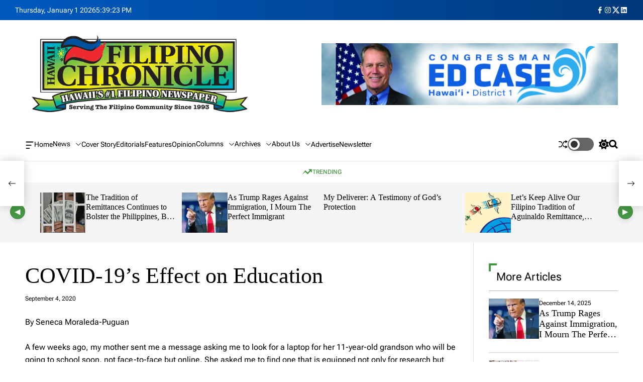

--- FILE ---
content_type: text/html; charset=UTF-8
request_url: https://thefilipinochronicle.com/2020/09/04/covid-19s-effect-on-education/
body_size: 31760
content:
 <!doctype html><html lang="en"> <head> <meta charset="UTF-8"> <meta name="viewport" content="width=device-width, initial-scale=1"/> <link rel="profile" href="https://gmpg.org/xfn/11"> <meta name='robots' content='index, follow, max-image-preview:large, max-snippet:-1, max-video-preview:-1' /><style>img:is([sizes="auto" i],[sizes^="auto," i]){contain-intrinsic-size:3000px 1500px}</style><title>COVID-19&#039;s Effect on Education -</title><link rel="canonical" href="https://thefilipinochronicle.com/2020/09/04/covid-19s-effect-on-education/" /><meta property="og:locale" content="en_US" /><meta property="og:type" content="article" /><meta property="og:title" content="COVID-19&#039;s Effect on Education -" /><meta property="og:description" content="By Seneca Moraleda-Puguan A few weeks ago, my mother sent me a message asking me to look for a laptop for her 11-year-old grandson who [Read More...]" /><meta property="og:url" content="https://thefilipinochronicle.com/2020/09/04/covid-19s-effect-on-education/" /><meta property="article:published_time" content="2020-09-05T08:00:00+00:00" /><meta property="article:modified_time" content="2020-09-05T07:04:27+00:00" /><meta property="og:image" content="https://i0.wp.com/thefilipinochronicle.com/wp-content/uploads/2020/09/distant-learning-color.jpg?fit=1411%2C794&ssl=1" /><meta property="og:image:width" content="1411" /><meta property="og:image:height" content="794" /><meta property="og:image:type" content="image/jpeg" /><meta name="author" content="admin" /><meta name="twitter:card" content="summary_large_image" /><meta name="twitter:label1" content="Written by" /><meta name="twitter:data1" content="admin" /><meta name="twitter:label2" content="Est. reading time" /><meta name="twitter:data2" content="4 minutes" /><script type="application/ld+json" class="yoast-schema-graph">{"@context":"https://schema.org","@graph":[{"@type":"WebPage","@id":"https://thefilipinochronicle.com/2020/09/04/covid-19s-effect-on-education/","url":"https://thefilipinochronicle.com/2020/09/04/covid-19s-effect-on-education/","name":"COVID-19's Effect on Education -","isPartOf":{"@id":"http://thefilipinochronicle.com/#website"},"primaryImageOfPage":{"@id":"https://thefilipinochronicle.com/2020/09/04/covid-19s-effect-on-education/#primaryimage"},"image":{"@id":"https://thefilipinochronicle.com/2020/09/04/covid-19s-effect-on-education/#primaryimage"},"thumbnailUrl":"https://i0.wp.com/thefilipinochronicle.com/wp-content/uploads/2020/09/distant-learning-color.jpg?fit=1411%2C794&ssl=1","datePublished":"2020-09-05T08:00:00+00:00","dateModified":"2020-09-05T07:04:27+00:00","author":{"@id":"http://thefilipinochronicle.com/#/schema/person/74451226df58ab30005067c7fa9501ab"},"breadcrumb":{"@id":"https://thefilipinochronicle.com/2020/09/04/covid-19s-effect-on-education/#breadcrumb"},"inLanguage":"en","potentialAction":[{"@type":"ReadAction","target":["https://thefilipinochronicle.com/2020/09/04/covid-19s-effect-on-education/"]}]},{"@type":"ImageObject","inLanguage":"en","@id":"https://thefilipinochronicle.com/2020/09/04/covid-19s-effect-on-education/#primaryimage","url":"https://i0.wp.com/thefilipinochronicle.com/wp-content/uploads/2020/09/distant-learning-color.jpg?fit=1411%2C794&ssl=1","contentUrl":"https://i0.wp.com/thefilipinochronicle.com/wp-content/uploads/2020/09/distant-learning-color.jpg?fit=1411%2C794&ssl=1","width":1411,"height":794},{"@type":"BreadcrumbList","@id":"https://thefilipinochronicle.com/2020/09/04/covid-19s-effect-on-education/#breadcrumb","itemListElement":[{"@type":"ListItem","position":1,"name":"Home","item":"http://thefilipinochronicle.com/"},{"@type":"ListItem","position":2,"name":"COVID-19&#8217;s Effect on Education"}]},{"@type":"WebSite","@id":"http://thefilipinochronicle.com/#website","url":"http://thefilipinochronicle.com/","name":"","description":"","potentialAction":[{"@type":"SearchAction","target":{"@type":"EntryPoint","urlTemplate":"http://thefilipinochronicle.com/?s={search_term_string}"},"query-input":"required name=search_term_string"}],"inLanguage":"en"},{"@type":"Person","@id":"http://thefilipinochronicle.com/#/schema/person/74451226df58ab30005067c7fa9501ab","name":"admin","image":{"@type":"ImageObject","inLanguage":"en","@id":"http://thefilipinochronicle.com/#/schema/person/image/","url":"https://secure.gravatar.com/avatar/0c93ed1c2b5b8d40ed7b2e6b2e4628a6?s=96&d=mm&r=g","contentUrl":"https://secure.gravatar.com/avatar/0c93ed1c2b5b8d40ed7b2e6b2e4628a6?s=96&d=mm&r=g","caption":"admin"},"url":"https://thefilipinochronicle.com/author/admin/"}]}</script><link rel='dns-prefetch' href='//stats.wp.com' /><link rel='dns-prefetch' href='//c0.wp.com' /><link rel='dns-prefetch' href='//i0.wp.com' /><link rel="alternate" type="application/rss+xml" title=" &raquo; Feed" href="https://thefilipinochronicle.com/feed/" /><link rel="alternate" type="application/rss+xml" title=" &raquo; Comments Feed" href="https://thefilipinochronicle.com/comments/feed/" /><link rel="alternate" type="application/rss+xml" title=" &raquo; COVID-19&#8217;s Effect on Education Comments Feed" href="https://thefilipinochronicle.com/2020/09/04/covid-19s-effect-on-education/feed/" /><script src="//www.googletagmanager.com/gtag/js?id=G-0MTEXC6Q5T"  data-cfasync="false" data-wpfc-render="false" async></script><script data-cfasync="false" data-wpfc-render="false">var mi_version = '9.10.1';var mi_track_user = true;var mi_no_track_reason = '';var MonsterInsightsDefaultLocations = {"page_location":"https:\/\/thefilipinochronicle.com\/2020\/09\/04\/covid-19s-effect-on-education\/"};if ( typeof MonsterInsightsPrivacyGuardFilter === 'function' ) {var MonsterInsightsLocations = (typeof MonsterInsightsExcludeQuery === 'object') ? MonsterInsightsPrivacyGuardFilter( MonsterInsightsExcludeQuery ) : MonsterInsightsPrivacyGuardFilter( MonsterInsightsDefaultLocations );} else {var MonsterInsightsLocations = (typeof MonsterInsightsExcludeQuery === 'object') ? MonsterInsightsExcludeQuery : MonsterInsightsDefaultLocations;}var disableStrs = [
'ga-disable-G-0MTEXC6Q5T',];
function __gtagTrackerIsOptedOut() {for (var index = 0; index < disableStrs.length; index++) {if (document.cookie.indexOf(disableStrs[index] + '=true') > -1) {return true;}}return false;}
if (__gtagTrackerIsOptedOut()) {for (var index = 0; index < disableStrs.length; index++) {window[disableStrs[index]] = true;}}
function __gtagTrackerOptout() {for (var index = 0; index < disableStrs.length; index++) {document.cookie = disableStrs[index] + '=true; expires=Thu, 31 Dec 2099 23:59:59 UTC; path=/';window[disableStrs[index]] = true;}}if ('undefined' === typeof gaOptout) {function gaOptout() {__gtagTrackerOptout();}}window.dataLayer = window.dataLayer || [];window.MonsterInsightsDualTracker = {helpers: {},trackers: {},};if (mi_track_user) {function __gtagDataLayer() {dataLayer.push(arguments);}function __gtagTracker(type, name, parameters) {if (!parameters) {parameters = {};}if (parameters.send_to) {__gtagDataLayer.apply(null, arguments);return;}if (type === 'event') {parameters.send_to = monsterinsights_frontend.v4_id;var hookName = name;if (typeof parameters['event_category'] !== 'undefined') {hookName = parameters['event_category'] + ':' + name;}if (typeof MonsterInsightsDualTracker.trackers[hookName] !== 'undefined') {MonsterInsightsDualTracker.trackers[hookName](parameters);} else {__gtagDataLayer('event', name, parameters);}} else {__gtagDataLayer.apply(null, arguments);}}__gtagTracker('js', new Date());__gtagTracker('set', {'developer_id.dZGIzZG': true,});if ( MonsterInsightsLocations.page_location ) {__gtagTracker('set', MonsterInsightsLocations);}__gtagTracker('config', 'G-0MTEXC6Q5T', {"forceSSL":"true","link_attribution":"true"} );window.gtag = __gtagTracker;(function () {

var noopfn = function () {return null;};var newtracker = function () {return new Tracker();};var Tracker = function () {return null;};var p = Tracker.prototype;p.get = noopfn;p.set = noopfn;p.send = function () {var args = Array.prototype.slice.call(arguments);args.unshift('send');__gaTracker.apply(null, args);};var __gaTracker = function () {var len = arguments.length;if (len === 0) {return;}var f = arguments[len - 1];if (typeof f !== 'object' || f === null || typeof f.hitCallback !== 'function') {if ('send' === arguments[0]) {var hitConverted, hitObject = false, action;if ('event' === arguments[1]) {if ('undefined' !== typeof arguments[3]) {hitObject = {'eventAction': arguments[3],'eventCategory': arguments[2],'eventLabel': arguments[4],'value': arguments[5] ? arguments[5] : 1,}}}if ('pageview' === arguments[1]) {if ('undefined' !== typeof arguments[2]) {hitObject = {'eventAction': 'page_view','page_path': arguments[2],}}}if (typeof arguments[2] === 'object') {hitObject = arguments[2];}if (typeof arguments[5] === 'object') {Object.assign(hitObject, arguments[5]);}if ('undefined' !== typeof arguments[1].hitType) {hitObject = arguments[1];if ('pageview' === hitObject.hitType) {hitObject.eventAction = 'page_view';}}if (hitObject) {action = 'timing' === arguments[1].hitType ? 'timing_complete' : hitObject.eventAction;hitConverted = mapArgs(hitObject);__gtagTracker('event', action, hitConverted);}}return;}function mapArgs(args) {var arg, hit = {};var gaMap = {'eventCategory': 'event_category','eventAction': 'event_action','eventLabel': 'event_label','eventValue': 'event_value','nonInteraction': 'non_interaction','timingCategory': 'event_category','timingVar': 'name','timingValue': 'value','timingLabel': 'event_label','page': 'page_path','location': 'page_location','title': 'page_title','referrer' : 'page_referrer',};for (arg in args) {if (!(!args.hasOwnProperty(arg) || !gaMap.hasOwnProperty(arg))) {hit[gaMap[arg]] = args[arg];} else {hit[arg] = args[arg];}}return hit;}try {f.hitCallback();} catch (ex) {}};__gaTracker.create = newtracker;__gaTracker.getByName = newtracker;__gaTracker.getAll = function () {return [];};__gaTracker.remove = noopfn;__gaTracker.loaded = true;window['__gaTracker'] = __gaTracker;})();} else {console.log("");(function () {function __gtagTracker() {return null;}window['__gtagTracker'] = __gtagTracker;window['gtag'] = __gtagTracker;})();}</script><script>window._wpemojiSettings = {"baseUrl":"https:\/\/s.w.org\/images\/core\/emoji\/15.0.3\/72x72\/","ext":".png","svgUrl":"https:\/\/s.w.org\/images\/core\/emoji\/15.0.3\/svg\/","svgExt":".svg","source":{"concatemoji":"https:\/\/thefilipinochronicle.com\/wp-includes\/js\/wp-emoji-release.min.js?ver=6.5.3"}};
!function(i,n){var o,s,e;function c(e){try{var t={supportTests:e,timestamp:(new Date).valueOf()};sessionStorage.setItem(o,JSON.stringify(t))}catch(e){}}function p(e,t,n){e.clearRect(0,0,e.canvas.width,e.canvas.height),e.fillText(t,0,0);var t=new Uint32Array(e.getImageData(0,0,e.canvas.width,e.canvas.height).data),r=(e.clearRect(0,0,e.canvas.width,e.canvas.height),e.fillText(n,0,0),new Uint32Array(e.getImageData(0,0,e.canvas.width,e.canvas.height).data));return t.every(function(e,t){return e===r[t]})}function u(e,t,n){switch(t){case"flag":return n(e,"\ud83c\udff3\ufe0f\u200d\u26a7\ufe0f","\ud83c\udff3\ufe0f\u200b\u26a7\ufe0f")?!1:!n(e,"\ud83c\uddfa\ud83c\uddf3","\ud83c\uddfa\u200b\ud83c\uddf3")&&!n(e,"\ud83c\udff4\udb40\udc67\udb40\udc62\udb40\udc65\udb40\udc6e\udb40\udc67\udb40\udc7f","\ud83c\udff4\u200b\udb40\udc67\u200b\udb40\udc62\u200b\udb40\udc65\u200b\udb40\udc6e\u200b\udb40\udc67\u200b\udb40\udc7f");case"emoji":return!n(e,"\ud83d\udc26\u200d\u2b1b","\ud83d\udc26\u200b\u2b1b")}return!1}function f(e,t,n){var r="undefined"!=typeof WorkerGlobalScope&&self instanceof WorkerGlobalScope?new OffscreenCanvas(300,150):i.createElement("canvas"),a=r.getContext("2d",{willReadFrequently:!0}),o=(a.textBaseline="top",a.font="600 32px Arial",{});return e.forEach(function(e){o[e]=t(a,e,n)}),o}function t(e){var t=i.createElement("script");t.src=e,t.defer=!0,i.head.appendChild(t)}"undefined"!=typeof Promise&&(o="wpEmojiSettingsSupports",s=["flag","emoji"],n.supports={everything:!0,everythingExceptFlag:!0},e=new Promise(function(e){i.addEventListener("DOMContentLoaded",e,{once:!0})}),new Promise(function(t){var n=function(){try{var e=JSON.parse(sessionStorage.getItem(o));if("object"==typeof e&&"number"==typeof e.timestamp&&(new Date).valueOf()<e.timestamp+604800&&"object"==typeof e.supportTests)return e.supportTests}catch(e){}return null}();if(!n){if("undefined"!=typeof Worker&&"undefined"!=typeof OffscreenCanvas&&"undefined"!=typeof URL&&URL.createObjectURL&&"undefined"!=typeof Blob)try{var e="postMessage("+f.toString()+"("+[JSON.stringify(s),u.toString(),p.toString()].join(",")+"));",r=new Blob([e],{type:"text/javascript"}),a=new Worker(URL.createObjectURL(r),{name:"wpTestEmojiSupports"});return void(a.onmessage=function(e){c(n=e.data),a.terminate(),t(n)})}catch(e){}c(n=f(s,u,p))}t(n)}).then(function(e){for(var t in e)n.supports[t]=e[t],n.supports.everything=n.supports.everything&&n.supports[t],"flag"!==t&&(n.supports.everythingExceptFlag=n.supports.everythingExceptFlag&&n.supports[t]);n.supports.everythingExceptFlag=n.supports.everythingExceptFlag&&!n.supports.flag,n.DOMReady=!1,n.readyCallback=function(){n.DOMReady=!0}}).then(function(){return e}).then(function(){var e;n.supports.everything||(n.readyCallback(),(e=n.source||{}).concatemoji?t(e.concatemoji):e.wpemoji&&e.twemoji&&(t(e.twemoji),t(e.wpemoji)))}))}((window,document),window._wpemojiSettings);</script><script id="thefi-ready">window.advanced_ads_ready=function(e,a){a=a||"complete";var d=function(e){return"interactive"===a?"loading"!==e:"complete"===e};d(document.readyState)?e():document.addEventListener("readystatechange",(function(a){d(a.target.readyState)&&e()}),{once:"interactive"===a})},window.advanced_ads_ready_queue=window.advanced_ads_ready_queue||[];</script><link rel='stylesheet' id='wpauthor-blocks-fontawesome-front-css' href='https://thefilipinochronicle.com/wp-content/plugins/wp-post-author/assets/fontawesome/css/all.css?ver=3.6.4-b-modified-1765791948' media='all' /><link rel='stylesheet' id='wpauthor-frontend-block-style-css-css' href='https://thefilipinochronicle.com/wp-content/plugins/wp-post-author/assets/dist/blocks.style.build.css?ver=3.6.4-b-modified-1765791948' media='all' /><style id='wp-emoji-styles-inline-css'>img.wp-smiley,img.emoji{display:inline !important;border:none !important;box-shadow:none !important;height:1em !important;width:1em !important;margin:0 0.07em !important;vertical-align:-0.1em !important;background:none !important;padding:0 !important}</style><link rel='stylesheet' id='wp-block-library-css' href='https://c0.wp.com/c/6.5.3/wp-includes/css/dist/block-library/style.min.css' media='all' /><style id='wp-block-library-inline-css'>.has-text-align-justify{text-align:justify}</style><style id='wp-block-library-theme-inline-css'>.wp-block-audio figcaption{color:#555;font-size:13px;text-align:center}.is-dark-theme .wp-block-audio figcaption{color:#ffffffa6}.wp-block-audio{margin:0 0 1em}.wp-block-code{border:1px solid #ccc;border-radius:4px;font-family:Menlo,Consolas,monaco,monospace;padding:.8em 1em}.wp-block-embed figcaption{color:#555;font-size:13px;text-align:center}.is-dark-theme .wp-block-embed figcaption{color:#ffffffa6}.wp-block-embed{margin:0 0 1em}.blocks-gallery-caption{color:#555;font-size:13px;text-align:center}.is-dark-theme .blocks-gallery-caption{color:#ffffffa6}.wp-block-image figcaption{color:#555;font-size:13px;text-align:center}.is-dark-theme .wp-block-image figcaption{color:#ffffffa6}.wp-block-image{margin:0 0 1em}.wp-block-pullquote{border-bottom:4px solid;border-top:4px solid;color:currentColor;margin-bottom:1.75em}.wp-block-pullquote cite,.wp-block-pullquote footer,.wp-block-pullquote__citation{color:currentColor;font-size:.8125em;font-style:normal;text-transform:uppercase}.wp-block-quote{border-left:.25em solid;margin:0 0 1.75em;padding-left:1em}.wp-block-quote cite,.wp-block-quote footer{color:currentColor;font-size:.8125em;font-style:normal;position:relative}.wp-block-quote.has-text-align-right{border-left:none;border-right:.25em solid;padding-left:0;padding-right:1em}.wp-block-quote.has-text-align-center{border:none;padding-left:0}.wp-block-quote.is-large,.wp-block-quote.is-style-large,.wp-block-quote.is-style-plain{border:none}.wp-block-search .wp-block-search__label{font-weight:700}.wp-block-search__button{border:1px solid #ccc;padding:.375em .625em}:where(.wp-block-group.has-background){padding:1.25em 2.375em}.wp-block-separator.has-css-opacity{opacity:.4}.wp-block-separator{border:none;border-bottom:2px solid;margin-left:auto;margin-right:auto}.wp-block-separator.has-alpha-channel-opacity{opacity:1}.wp-block-separator:not(.is-style-wide):not(.is-style-dots){width:100px}.wp-block-separator.has-background:not(.is-style-dots){border-bottom:none;height:1px}.wp-block-separator.has-background:not(.is-style-wide):not(.is-style-dots){height:2px}.wp-block-table{margin:0 0 1em}.wp-block-table td,.wp-block-table th{word-break:normal}.wp-block-table figcaption{color:#555;font-size:13px;text-align:center}.is-dark-theme .wp-block-table figcaption{color:#ffffffa6}.wp-block-video figcaption{color:#555;font-size:13px;text-align:center}.is-dark-theme .wp-block-video figcaption{color:#ffffffa6}.wp-block-video{margin:0 0 1em}.wp-block-template-part.has-background{margin-bottom:0;margin-top:0;padding:1.25em 2.375em}</style><link rel='stylesheet' id='blockspare-frontend-block-style-css-css' href='https://thefilipinochronicle.com/wp-content/plugins/blockspare/dist/style-blocks.css?ver=6.5.3-b-modified-1765791780' media='all' /><link rel='stylesheet' id='blockspare-frontend-banner-style-css-css' href='https://thefilipinochronicle.com/wp-content/plugins/blockspare/dist/style-banner_group.css?ver=6.5.3-b-modified-1765791780' media='all' /><link rel='stylesheet' id='fontawesome-css' href='https://thefilipinochronicle.com/wp-content/plugins/blockspare/assets/fontawesome/css/all.css?ver=6.5.3-b-modified-1765791779' media='all' /><link rel='stylesheet' id='slick-css' href='https://thefilipinochronicle.com/wp-content/plugins/blockspare/assets/slick/css/slick.css?ver=-b-modified-1765791779' media='all' /><link rel='stylesheet' id='owa-front-end-styles-css' href='https://thefilipinochronicle.com/wp-content/plugins/organic-widget-area-block/src/css/style.css?ver=6.5.3-b-modified-1716133827' media='all' /><link rel='stylesheet' id='mediaelement-css' href='https://c0.wp.com/c/6.5.3/wp-includes/js/mediaelement/mediaelementplayer-legacy.min.css' media='all' /><link rel='stylesheet' id='wp-mediaelement-css' href='https://c0.wp.com/c/6.5.3/wp-includes/js/mediaelement/wp-mediaelement.min.css' media='all' /><style id='jetpack-sharing-buttons-style-inline-css'>.jetpack-sharing-buttons__services-list{display:flex;flex-direction:row;flex-wrap:wrap;gap:0;list-style-type:none;margin:5px;padding:0}.jetpack-sharing-buttons__services-list.has-small-icon-size{font-size:12px}.jetpack-sharing-buttons__services-list.has-normal-icon-size{font-size:16px}.jetpack-sharing-buttons__services-list.has-large-icon-size{font-size:24px}.jetpack-sharing-buttons__services-list.has-huge-icon-size{font-size:36px}@media print{.jetpack-sharing-buttons__services-list{display:none!important}}.editor-styles-wrapper .wp-block-jetpack-sharing-buttons{gap:0;padding-inline-start:0}ul.jetpack-sharing-buttons__services-list.has-background{padding:1.25em 2.375em}</style><style id='classic-theme-styles-inline-css'>.wp-block-button__link{color:#fff;background-color:#32373c;border-radius:9999px;box-shadow:none;text-decoration:none;padding:calc(.667em + 2px) calc(1.333em + 2px);font-size:1.125em}.wp-block-file__button{background:#32373c;color:#fff;text-decoration:none}</style><style id='global-styles-inline-css'>body{--wp--preset--color--black:#000000;--wp--preset--color--cyan-bluish-gray:#abb8c3;--wp--preset--color--white:#ffffff;--wp--preset--color--pale-pink:#f78da7;--wp--preset--color--vivid-red:#cf2e2e;--wp--preset--color--luminous-vivid-orange:#ff6900;--wp--preset--color--luminous-vivid-amber:#fcb900;--wp--preset--color--light-green-cyan:#7bdcb5;--wp--preset--color--vivid-green-cyan:#00d084;--wp--preset--color--pale-cyan-blue:#8ed1fc;--wp--preset--color--vivid-cyan-blue:#0693e3;--wp--preset--color--vivid-purple:#9b51e0;--wp--preset--gradient--vivid-cyan-blue-to-vivid-purple:linear-gradient(135deg,rgba(6,147,227,1) 0%,rgb(155,81,224) 100%);--wp--preset--gradient--light-green-cyan-to-vivid-green-cyan:linear-gradient(135deg,rgb(122,220,180) 0%,rgb(0,208,130) 100%);--wp--preset--gradient--luminous-vivid-amber-to-luminous-vivid-orange:linear-gradient(135deg,rgba(252,185,0,1) 0%,rgba(255,105,0,1) 100%);--wp--preset--gradient--luminous-vivid-orange-to-vivid-red:linear-gradient(135deg,rgba(255,105,0,1) 0%,rgb(207,46,46) 100%);--wp--preset--gradient--very-light-gray-to-cyan-bluish-gray:linear-gradient(135deg,rgb(238,238,238) 0%,rgb(169,184,195) 100%);--wp--preset--gradient--cool-to-warm-spectrum:linear-gradient(135deg,rgb(74,234,220) 0%,rgb(151,120,209) 20%,rgb(207,42,186) 40%,rgb(238,44,130) 60%,rgb(251,105,98) 80%,rgb(254,248,76) 100%);--wp--preset--gradient--blush-light-purple:linear-gradient(135deg,rgb(255,206,236) 0%,rgb(152,150,240) 100%);--wp--preset--gradient--blush-bordeaux:linear-gradient(135deg,rgb(254,205,165) 0%,rgb(254,45,45) 50%,rgb(107,0,62) 100%);--wp--preset--gradient--luminous-dusk:linear-gradient(135deg,rgb(255,203,112) 0%,rgb(199,81,192) 50%,rgb(65,88,208) 100%);--wp--preset--gradient--pale-ocean:linear-gradient(135deg,rgb(255,245,203) 0%,rgb(182,227,212) 50%,rgb(51,167,181) 100%);--wp--preset--gradient--electric-grass:linear-gradient(135deg,rgb(202,248,128) 0%,rgb(113,206,126) 100%);--wp--preset--gradient--midnight:linear-gradient(135deg,rgb(2,3,129) 0%,rgb(40,116,252) 100%);--wp--preset--font-size--small:13px;--wp--preset--font-size--medium:20px;--wp--preset--font-size--large:36px;--wp--preset--font-size--x-large:42px;--wp--preset--spacing--20:0.44rem;--wp--preset--spacing--30:0.67rem;--wp--preset--spacing--40:1rem;--wp--preset--spacing--50:1.5rem;--wp--preset--spacing--60:2.25rem;--wp--preset--spacing--70:3.38rem;--wp--preset--spacing--80:5.06rem;--wp--preset--shadow--natural:6px 6px 9px rgba(0,0,0,0.2);--wp--preset--shadow--deep:12px 12px 50px rgba(0,0,0,0.4);--wp--preset--shadow--sharp:6px 6px 0px rgba(0,0,0,0.2);--wp--preset--shadow--outlined:6px 6px 0px -3px rgba(255,255,255,1),6px 6px rgba(0,0,0,1);--wp--preset--shadow--crisp:6px 6px 0px rgba(0,0,0,1)}:where(.is-layout-flex){gap:0.5em}:where(.is-layout-grid){gap:0.5em}body .is-layout-flex{display:flex}body .is-layout-flex{flex-wrap:wrap;align-items:center}body .is-layout-flex > *{margin:0}body .is-layout-grid{display:grid}body .is-layout-grid > *{margin:0}:where(.wp-block-columns.is-layout-flex){gap:2em}:where(.wp-block-columns.is-layout-grid){gap:2em}:where(.wp-block-post-template.is-layout-flex){gap:1.25em}:where(.wp-block-post-template.is-layout-grid){gap:1.25em}.has-black-color{color:var(--wp--preset--color--black) !important}.has-cyan-bluish-gray-color{color:var(--wp--preset--color--cyan-bluish-gray) !important}.has-white-color{color:var(--wp--preset--color--white) !important}.has-pale-pink-color{color:var(--wp--preset--color--pale-pink) !important}.has-vivid-red-color{color:var(--wp--preset--color--vivid-red) !important}.has-luminous-vivid-orange-color{color:var(--wp--preset--color--luminous-vivid-orange) !important}.has-luminous-vivid-amber-color{color:var(--wp--preset--color--luminous-vivid-amber) !important}.has-light-green-cyan-color{color:var(--wp--preset--color--light-green-cyan) !important}.has-vivid-green-cyan-color{color:var(--wp--preset--color--vivid-green-cyan) !important}.has-pale-cyan-blue-color{color:var(--wp--preset--color--pale-cyan-blue) !important}.has-vivid-cyan-blue-color{color:var(--wp--preset--color--vivid-cyan-blue) !important}.has-vivid-purple-color{color:var(--wp--preset--color--vivid-purple) !important}.has-black-background-color{background-color:var(--wp--preset--color--black) !important}.has-cyan-bluish-gray-background-color{background-color:var(--wp--preset--color--cyan-bluish-gray) !important}.has-white-background-color{background-color:var(--wp--preset--color--white) !important}.has-pale-pink-background-color{background-color:var(--wp--preset--color--pale-pink) !important}.has-vivid-red-background-color{background-color:var(--wp--preset--color--vivid-red) !important}.has-luminous-vivid-orange-background-color{background-color:var(--wp--preset--color--luminous-vivid-orange) !important}.has-luminous-vivid-amber-background-color{background-color:var(--wp--preset--color--luminous-vivid-amber) !important}.has-light-green-cyan-background-color{background-color:var(--wp--preset--color--light-green-cyan) !important}.has-vivid-green-cyan-background-color{background-color:var(--wp--preset--color--vivid-green-cyan) !important}.has-pale-cyan-blue-background-color{background-color:var(--wp--preset--color--pale-cyan-blue) !important}.has-vivid-cyan-blue-background-color{background-color:var(--wp--preset--color--vivid-cyan-blue) !important}.has-vivid-purple-background-color{background-color:var(--wp--preset--color--vivid-purple) !important}.has-black-border-color{border-color:var(--wp--preset--color--black) !important}.has-cyan-bluish-gray-border-color{border-color:var(--wp--preset--color--cyan-bluish-gray) !important}.has-white-border-color{border-color:var(--wp--preset--color--white) !important}.has-pale-pink-border-color{border-color:var(--wp--preset--color--pale-pink) !important}.has-vivid-red-border-color{border-color:var(--wp--preset--color--vivid-red) !important}.has-luminous-vivid-orange-border-color{border-color:var(--wp--preset--color--luminous-vivid-orange) !important}.has-luminous-vivid-amber-border-color{border-color:var(--wp--preset--color--luminous-vivid-amber) !important}.has-light-green-cyan-border-color{border-color:var(--wp--preset--color--light-green-cyan) !important}.has-vivid-green-cyan-border-color{border-color:var(--wp--preset--color--vivid-green-cyan) !important}.has-pale-cyan-blue-border-color{border-color:var(--wp--preset--color--pale-cyan-blue) !important}.has-vivid-cyan-blue-border-color{border-color:var(--wp--preset--color--vivid-cyan-blue) !important}.has-vivid-purple-border-color{border-color:var(--wp--preset--color--vivid-purple) !important}.has-vivid-cyan-blue-to-vivid-purple-gradient-background{background:var(--wp--preset--gradient--vivid-cyan-blue-to-vivid-purple) !important}.has-light-green-cyan-to-vivid-green-cyan-gradient-background{background:var(--wp--preset--gradient--light-green-cyan-to-vivid-green-cyan) !important}.has-luminous-vivid-amber-to-luminous-vivid-orange-gradient-background{background:var(--wp--preset--gradient--luminous-vivid-amber-to-luminous-vivid-orange) !important}.has-luminous-vivid-orange-to-vivid-red-gradient-background{background:var(--wp--preset--gradient--luminous-vivid-orange-to-vivid-red) !important}.has-very-light-gray-to-cyan-bluish-gray-gradient-background{background:var(--wp--preset--gradient--very-light-gray-to-cyan-bluish-gray) !important}.has-cool-to-warm-spectrum-gradient-background{background:var(--wp--preset--gradient--cool-to-warm-spectrum) !important}.has-blush-light-purple-gradient-background{background:var(--wp--preset--gradient--blush-light-purple) !important}.has-blush-bordeaux-gradient-background{background:var(--wp--preset--gradient--blush-bordeaux) !important}.has-luminous-dusk-gradient-background{background:var(--wp--preset--gradient--luminous-dusk) !important}.has-pale-ocean-gradient-background{background:var(--wp--preset--gradient--pale-ocean) !important}.has-electric-grass-gradient-background{background:var(--wp--preset--gradient--electric-grass) !important}.has-midnight-gradient-background{background:var(--wp--preset--gradient--midnight) !important}.has-small-font-size{font-size:var(--wp--preset--font-size--small) !important}.has-medium-font-size{font-size:var(--wp--preset--font-size--medium) !important}.has-large-font-size{font-size:var(--wp--preset--font-size--large) !important}.has-x-large-font-size{font-size:var(--wp--preset--font-size--x-large) !important}.wp-block-navigation a:where(:not(.wp-element-button)){color:inherit}:where(.wp-block-post-template.is-layout-flex){gap:1.25em}:where(.wp-block-post-template.is-layout-grid){gap:1.25em}:where(.wp-block-columns.is-layout-flex){gap:2em}:where(.wp-block-columns.is-layout-grid){gap:2em}.wp-block-pullquote{font-size:1.5em;line-height:1.6}</style><link rel='stylesheet' id='contact-form-7-css' href='https://thefilipinochronicle.com/wp-content/plugins/contact-form-7/includes/css/styles.css?ver=5.9.5-b-modified-1716363144' media='all' /><link rel='stylesheet' id='dashicons-css' href='https://c0.wp.com/c/6.5.3/wp-includes/css/dashicons.min.css' media='all' /><link rel='stylesheet' id='everest-forms-general-css' href='https://thefilipinochronicle.com/wp-content/plugins/everest-forms/assets/css/everest-forms.css?ver=3.4.1-b-modified-1765791830' media='all' /><link rel='stylesheet' id='jquery-intl-tel-input-css' href='https://thefilipinochronicle.com/wp-content/plugins/everest-forms/assets/css/intlTelInput.css?ver=3.4.1-b-modified-1765791830' media='all' /><style id='wpxpo-global-style-inline-css'>:root{--preset-color1:#037fff;--preset-color2:#026fe0;--preset-color3:#071323;--preset-color4:#132133;--preset-color5:#34495e;--preset-color6:#787676;--preset-color7:#f0f2f3;--preset-color8:#f8f9fa;--preset-color9:#ffffff}{}</style><style id='ultp-preset-colors-style-inline-css'>:root{--postx_preset_Base_1_color:#f4f4ff;--postx_preset_Base_2_color:#dddff8;--postx_preset_Base_3_color:#B4B4D6;--postx_preset_Primary_color:#3323f0;--postx_preset_Secondary_color:#4a5fff;--postx_preset_Tertiary_color:#FFFFFF;--postx_preset_Contrast_3_color:#545472;--postx_preset_Contrast_2_color:#262657;--postx_preset_Contrast_1_color:#10102e;--postx_preset_Over_Primary_color:#ffffff}</style><style id='ultp-preset-gradient-style-inline-css'>:root{--postx_preset_Primary_to_Secondary_to_Right_gradient:linear-gradient(90deg,var(--postx_preset_Primary_color) 0%,var(--postx_preset_Secondary_color) 100%);--postx_preset_Primary_to_Secondary_to_Bottom_gradient:linear-gradient(180deg,var(--postx_preset_Primary_color) 0%,var(--postx_preset_Secondary_color) 100%);--postx_preset_Secondary_to_Primary_to_Right_gradient:linear-gradient(90deg,var(--postx_preset_Secondary_color) 0%,var(--postx_preset_Primary_color) 100%);--postx_preset_Secondary_to_Primary_to_Bottom_gradient:linear-gradient(180deg,var(--postx_preset_Secondary_color) 0%,var(--postx_preset_Primary_color) 100%);--postx_preset_Cold_Evening_gradient:linear-gradient(0deg,rgb(12,52,131) 0%,rgb(162,182,223) 100%,rgb(107,140,206) 100%,rgb(162,182,223) 100%);--postx_preset_Purple_Division_gradient:linear-gradient(0deg,rgb(112,40,228) 0%,rgb(229,178,202) 100%);--postx_preset_Over_Sun_gradient:linear-gradient(60deg,rgb(171,236,214) 0%,rgb(251,237,150) 100%);--postx_preset_Morning_Salad_gradient:linear-gradient(-255deg,rgb(183,248,219) 0%,rgb(80,167,194) 100%);--postx_preset_Fabled_Sunset_gradient:linear-gradient(-270deg,rgb(35,21,87) 0%,rgb(68,16,122) 29%,rgb(255,19,97) 67%,rgb(255,248,0) 100%)}</style><style id='ultp-preset-typo-style-inline-css'>@import url('https://fonts.googleapis.com/css?family=Roboto:100,100i,300,300i,400,400i,500,500i,700,700i,900,900i');:root{--postx_preset_Heading_typo_font_family:Roboto;--postx_preset_Heading_typo_font_family_type:sans-serif;--postx_preset_Heading_typo_font_weight:600;--postx_preset_Heading_typo_text_transform:capitalize;--postx_preset_Body_and_Others_typo_font_family:Roboto;--postx_preset_Body_and_Others_typo_font_family_type:sans-serif;--postx_preset_Body_and_Others_typo_font_weight:400;--postx_preset_Body_and_Others_typo_text_transform:lowercase;--postx_preset_body_typo_font_size_lg:16px;--postx_preset_paragraph_1_typo_font_size_lg:12px;--postx_preset_paragraph_2_typo_font_size_lg:12px;--postx_preset_paragraph_3_typo_font_size_lg:12px;--postx_preset_heading_h1_typo_font_size_lg:42px;--postx_preset_heading_h2_typo_font_size_lg:36px;--postx_preset_heading_h3_typo_font_size_lg:30px;--postx_preset_heading_h4_typo_font_size_lg:24px;--postx_preset_heading_h5_typo_font_size_lg:20px;--postx_preset_heading_h6_typo_font_size_lg:16px}</style><link rel='stylesheet' id='crp-style-rounded-thumbs-css' href='https://thefilipinochronicle.com/wp-content/plugins/contextual-related-posts/css/rounded-thumbs.min.css?ver=4.1.0-b-modified-1765791803' media='all' /><style id='crp-style-rounded-thumbs-inline-css'>.crp_related.crp-rounded-thumbs a{width:150px;height:150px;text-decoration:none}.crp_related.crp-rounded-thumbs img{max-width:150px;margin:auto}.crp_related.crp-rounded-thumbs .crp_title{width:100%}</style><link rel='stylesheet' id='avenews-google-fonts-css' href='https://thefilipinochronicle.com/wp-content/fonts/d5ce332ff0544b085c79d2fc9abed02e.css?ver=1.0.0-b-modified-1717944315' media='all' /><link rel='stylesheet' id='swiper-style-css' href='https://thefilipinochronicle.com/wp-content/themes/avenews/assets/css/swiper-bundle.min.css?ver=1.0.0-b-modified-1717084635' media='all' /><link rel='stylesheet' id='avenews-style-css' href='https://thefilipinochronicle.com/wp-content/themes/avenews/style.css?b-modified=1717258763&#038;ver=1.0.0' media='all' /><style id='avenews-style-inline-css'> #avenews-progress-bar{background-color:#81d742}.tags-links,.byline,.comments-link{clip:rect(1px,1px,1px,1px);height:1px;position:absolute;overflow:hidden;width:1px}</style><link rel='stylesheet' id='avenews-night-style-css' href='https://thefilipinochronicle.com/wp-content/themes/avenews/assets/css/dark-mode.css?ver=1.0.0-b-modified-1716134297' media='all' /><style id='avenews-night-style-inline-css'>:root{--theme-darkmode-bg-color:#333333}:root{--theme-darkmode-text-color:#b9dca9}:root{--theme-darkmode-accent-color:#459743}</style><link rel='stylesheet' id='awpa-wp-post-author-styles-css' href='https://thefilipinochronicle.com/wp-content/plugins/wp-post-author/assets/css/awpa-frontend-style.css?ver=3.6.4-b-modified-1765791948' media='all' /><style id='awpa-wp-post-author-styles-inline-css'> .wp_post_author_widget .wp-post-author-meta .awpa-display-name > a:hover,body .wp-post-author-wrap .awpa-display-name > a:hover{color:#af0000}.wp-post-author-meta .wp-post-author-meta-more-posts a.awpa-more-posts:hover,.awpa-review-field .right-star .awpa-rating-button:not(:disabled):hover{color:#af0000;border-color:#af0000}</style><link rel='stylesheet' id='wps-visitor-style-css' href='https://thefilipinochronicle.com/wp-content/plugins/wps-visitor-counter/styles/css/default.css?ver=2-b-modified-1716134255' media='all' /><link rel='stylesheet' id='social-logos-css' href='https://c0.wp.com/p/jetpack/13.4.3/_inc/social-logos/social-logos.min.css' media='all' /><link rel='stylesheet' id='jetpack_css-css' href='https://c0.wp.com/p/jetpack/13.4.3/css/jetpack.css' media='all' /><script src="https://thefilipinochronicle.com/wp-content/plugins/google-analytics-for-wordpress/assets/js/frontend-gtag.min.js?ver=9.10.1-b-modified-1765791841" id="monsterinsights-frontend-script-js" async data-wp-strategy="async"></script><script data-cfasync="false" data-wpfc-render="false" id='monsterinsights-frontend-script-js-extra'>var monsterinsights_frontend = {"js_events_tracking":"true","download_extensions":"doc,pdf,ppt,zip,xls,docx,pptx,xlsx","inbound_paths":"[{\"path\":\"\\\/go\\\/\",\"label\":\"affiliate\"},{\"path\":\"\\\/recommend\\\/\",\"label\":\"affiliate\"}]","home_url":"https:\/\/thefilipinochronicle.com","hash_tracking":"false","v4_id":"G-0MTEXC6Q5T"};</script><script src="https://c0.wp.com/c/6.5.3/wp-includes/js/jquery/jquery.min.js" id="jquery-core-js"></script><script src="https://c0.wp.com/c/6.5.3/wp-includes/js/jquery/jquery-migrate.min.js" id="jquery-migrate-js"></script><script src="https://thefilipinochronicle.com/wp-content/plugins/blockspare/assets/js/countup/waypoints.min.js?ver=-b-modified-1765791779" id="waypoint-js"></script><script src="https://thefilipinochronicle.com/wp-content/plugins/blockspare/assets/js/countup/jquery.counterup.min.js?ver=6.5.3-b-modified-1765791779" id="countup-js"></script><script src="https://thefilipinochronicle.com/wp-content/plugins/sticky-menu-or-anything-on-scroll/assets/js/jq-sticky-anything.min.js?ver=2.1.1-b-modified-1765791893" id="stickyAnythingLib-js"></script><script src="https://thefilipinochronicle.com/wp-content/plugins/wp-post-author/assets/js/awpa-frontend-scripts.js?ver=3.6.4-b-modified-1765791948" id="awpa-custom-bg-scripts-js"></script><script id="wps-js-extra">var wpspagevisit = {"ajaxurl":"https:\/\/thefilipinochronicle.com\/wp-admin\/admin-ajax.php","ajax_nonce":"4436632acd"};</script><script src="https://thefilipinochronicle.com/wp-content/plugins/wps-visitor-counter/styles/js/custom.js?ver=1-b-modified-1716134255" id="wps-js"></script><link rel="https://api.w.org/" href="https://thefilipinochronicle.com/wp-json/" /><link rel="alternate" type="application/json" href="https://thefilipinochronicle.com/wp-json/wp/v2/posts/3533" /><link rel="EditURI" type="application/rsd+xml" title="RSD" href="https://thefilipinochronicle.com/xmlrpc.php?rsd" /><meta name="generator" content="WordPress 6.5.3" /><meta name="generator" content="Everest Forms 3.4.1" /><link rel='shortlink' href='https://thefilipinochronicle.com/?p=3533' /><link rel="alternate" type="application/json+oembed" href="https://thefilipinochronicle.com/wp-json/oembed/1.0/embed?url=https%3A%2F%2Fthefilipinochronicle.com%2F2020%2F09%2F04%2Fcovid-19s-effect-on-education%2F" /><link rel="alternate" type="text/xml+oembed" href="https://thefilipinochronicle.com/wp-json/oembed/1.0/embed?url=https%3A%2F%2Fthefilipinochronicle.com%2F2020%2F09%2F04%2Fcovid-19s-effect-on-education%2F&#038;format=xml" /><script async src="https://www.googletagmanager.com/gtag/js?id=UA-166095962-1"></script><script>window.dataLayer = window.dataLayer || [];function gtag(){dataLayer.push(arguments);}gtag('js', new Date());gtag('config', 'UA-166095962-1');</script><style>img#wpstats{display:none}</style><link rel="pingback" href="https://thefilipinochronicle.com/xmlrpc.php"> <script type="text/javascript">let avenews_storageKey = 'theme-preference';let avenews_getColorPreference = function () {if (localStorage.getItem(avenews_storageKey)) {return localStorage.getItem(avenews_storageKey);} else {return window.matchMedia('(prefers-color-scheme: dark)').matches ? 'dark' : 'light';}};let avenews_theme = {value: avenews_getColorPreference()
};let avenews_setPreference = function () {localStorage.setItem(avenews_storageKey, avenews_theme.value);avenews_reflectPreference();};let avenews_reflectPreference = function () {document.firstElementChild.setAttribute("data-theme", avenews_theme.value);let toggleButtons = document.querySelectorAll(".theme-button-colormode");toggleButtons.forEach(function (button) {button.setAttribute("aria-label", avenews_theme.value);});};// Set early so no page flashes / CSS is made aware
avenews_reflectPreference();window.addEventListener('load', function () {avenews_reflectPreference();let toggleButtons = document.querySelectorAll(".theme-button-colormode");toggleButtons.forEach(function (button) {button.addEventListener("click", function () {avenews_theme.value = avenews_theme.value === 'light' ? 'dark' : 'light';avenews_setPreference();});});});// Sync with system changes
window.matchMedia('(prefers-color-scheme: dark)').addEventListener('change', function ({matches: isDark}) {avenews_theme.value = isDark ? 'dark' : 'light';avenews_setPreference();});</script> <style type="text/css"> .site-title a,.site-description{color:#0f0f0f}</style> <style id="wp-custom-css">:root{--swiper-navigation-size:15px}.swiper-button-prev:after,.swiper-rtl .swiper-button-next:after{content:'◀'}.swiper-button-next:after,.swiper-rtl .swiper-button-prev:after{content:'▶'}</style> </head><body class="post-template-default single single-post postid-3533 single-format-standard wp-custom-logo wp-embed-responsive everest-forms-no-js postx-page avenews-dark-mode has-sidebar right-sidebar tags-hidden author-hidden comment-hidden aa-prefix-thefi-"><div id="page" class="site"> <div id="theme-preloader-initialize" class="theme-preloader"> <div class="theme-preloader-spinner theme-preloader-spinner-3"> <div class="theme-preloader-throbber"></div> </div> </div><div id="avenews-progress-bar" class="theme-progress-bar top"></div> <a class="skip-link screen-reader-text" href="#site-main-content">Skip to content</a><header id="masthead" class="site-header theme-site-header header-has-height-none " role="banner"> <div class="masthead-top-header hide-on-mobile"> <div class="wrapper-fluid"> <div class="site-header-wrapper"> <div class="site-header-area site-header-left"> <div class="site-header-component header-component-date"> Thursday, January 1 2026 </div> <div class="site-header-component header-component-time"> <div class="theme-display-clock"></div> </div> </div> <div class="site-header-area site-header-center hide-on-mobile"> </div> <div class="site-header-area site-header-right"> <div class="site-header-component header-component-socialnav"><ul id="menu-social-menu" class="theme-menu theme-social-menu theme-topbar-navigation"><li id="menu-item-746" class="menu-item menu-item-type-custom menu-item-object-custom menu-item-746"><a href="https://www.facebook.com/TheFilipinoChronicle"><span class="screen-reader-text">Facebook Page</span><svg class="svg-icon" aria-hidden="true" role="img" focusable="false" xmlns="http://www.w3.org/2000/svg" width="24" height="24" viewBox="0 0 24 24"><path fill="currentColor" d="M17.525,9H14V7c0-1.032,0.084-1.682,1.563-1.682h1.868v-3.18C16.522,2.044,15.608,1.998,14.693,2 C11.98,2,10,3.657,10,6.699V9H7v4l3-0.001V22h4v-9.003l3.066-0.001L17.525,9z"></path></svg></a></li><li id="menu-item-747" class="menu-item menu-item-type-custom menu-item-object-custom menu-item-747"><a href="https://www.instagram.com/the_filipino_chronicle/"><span class="screen-reader-text">Instagram Page</span><svg class="svg-icon" aria-hidden="true" role="img" focusable="false" xmlns="http://www.w3.org/2000/svg" width="24" height="24" viewBox="0 0 24 24"><path fill="currentColor" d="M12,4.622c2.403,0,2.688,0.009,3.637,0.052c0.877,0.04,1.354,0.187,1.671,0.31c0.42,0.163,0.72,0.358,1.035,0.673 c0.315,0.315,0.51,0.615,0.673,1.035c0.123,0.317,0.27,0.794,0.31,1.671c0.043,0.949,0.052,1.234,0.052,3.637 s-0.009,2.688-0.052,3.637c-0.04,0.877-0.187,1.354-0.31,1.671c-0.163,0.42-0.358,0.72-0.673,1.035 c-0.315,0.315-0.615,0.51-1.035,0.673c-0.317,0.123-0.794,0.27-1.671,0.31c-0.949,0.043-1.233,0.052-3.637,0.052 s-2.688-0.009-3.637-0.052c-0.877-0.04-1.354-0.187-1.671-0.31c-0.42-0.163-0.72-0.358-1.035-0.673 c-0.315-0.315-0.51-0.615-0.673-1.035c-0.123-0.317-0.27-0.794-0.31-1.671C4.631,14.688,4.622,14.403,4.622,12 s0.009-2.688,0.052-3.637c0.04-0.877,0.187-1.354,0.31-1.671c0.163-0.42,0.358-0.72,0.673-1.035 c0.315-0.315,0.615-0.51,1.035-0.673c0.317-0.123,0.794-0.27,1.671-0.31C9.312,4.631,9.597,4.622,12,4.622 M12,3 C9.556,3,9.249,3.01,8.289,3.054C7.331,3.098,6.677,3.25,6.105,3.472C5.513,3.702,5.011,4.01,4.511,4.511 c-0.5,0.5-0.808,1.002-1.038,1.594C3.25,6.677,3.098,7.331,3.054,8.289C3.01,9.249,3,9.556,3,12c0,2.444,0.01,2.751,0.054,3.711 c0.044,0.958,0.196,1.612,0.418,2.185c0.23,0.592,0.538,1.094,1.038,1.594c0.5,0.5,1.002,0.808,1.594,1.038 c0.572,0.222,1.227,0.375,2.185,0.418C9.249,20.99,9.556,21,12,21s2.751-0.01,3.711-0.054c0.958-0.044,1.612-0.196,2.185-0.418 c0.592-0.23,1.094-0.538,1.594-1.038c0.5-0.5,0.808-1.002,1.038-1.594c0.222-0.572,0.375-1.227,0.418-2.185 C20.99,14.751,21,14.444,21,12s-0.01-2.751-0.054-3.711c-0.044-0.958-0.196-1.612-0.418-2.185c-0.23-0.592-0.538-1.094-1.038-1.594 c-0.5-0.5-1.002-0.808-1.594-1.038c-0.572-0.222-1.227-0.375-2.185-0.418C14.751,3.01,14.444,3,12,3L12,3z M12,7.378 c-2.552,0-4.622,2.069-4.622,4.622S9.448,16.622,12,16.622s4.622-2.069,4.622-4.622S14.552,7.378,12,7.378z M12,15 c-1.657,0-3-1.343-3-3s1.343-3,3-3s3,1.343,3,3S13.657,15,12,15z M16.804,6.116c-0.596,0-1.08,0.484-1.08,1.08 s0.484,1.08,1.08,1.08c0.596,0,1.08-0.484,1.08-1.08S17.401,6.116,16.804,6.116z"></path></svg></a></li><li id="menu-item-748" class="menu-item menu-item-type-custom menu-item-object-custom menu-item-748"><a href="https://twitter.com/HiFilChronicle"><span class="screen-reader-text">Twitter Page</span><svg class="svg-icon" aria-hidden="true" role="img" focusable="false" xmlns="http://www.w3.org/2000/svg" width="24" height="24" viewBox="0 0 24 24"><path fill="currentcolor" d="M18.244 2.25h3.308l-7.227 8.26 8.502 11.24H16.17l-5.214-6.817L4.99 21.75H1.68l7.73-8.835L1.254 2.25H8.08l4.713 6.231zm-1.161 17.52h1.833L7.084 4.126H5.117z"></path></svg></a></li><li id="menu-item-23166" class="menu-item menu-item-type-custom menu-item-object-custom menu-item-23166"><a href="https://www.linkedin.com/in/thefilipinochronicle/"><span class="screen-reader-text">LinkedIn</span><svg class="svg-icon" aria-hidden="true" role="img" focusable="false" xmlns="http://www.w3.org/2000/svg" width="24" height="24" viewBox="0 0 24 24"><path fill="currentColor" d="M19.7,3H4.3C3.582,3,3,3.582,3,4.3v15.4C3,20.418,3.582,21,4.3,21h15.4c0.718,0,1.3-0.582,1.3-1.3V4.3 C21,3.582,20.418,3,19.7,3z M8.339,18.338H5.667v-8.59h2.672V18.338z M7.004,8.574c-0.857,0-1.549-0.694-1.549-1.548 c0-0.855,0.691-1.548,1.549-1.548c0.854,0,1.547,0.694,1.547,1.548C8.551,7.881,7.858,8.574,7.004,8.574z M18.339,18.338h-2.669 v-4.177c0-0.996-0.017-2.278-1.387-2.278c-1.389,0-1.601,1.086-1.601,2.206v4.249h-2.667v-8.59h2.559v1.174h0.037 c0.356-0.675,1.227-1.387,2.526-1.387c2.703,0,3.203,1.779,3.203,4.092V18.338z"></path></svg></a></li></ul></div> </div> </div> </div></div><div class="masthead-middle-header"> <div class="wrapper"> <div class="site-header-wrapper"> <div class="site-header-area site-header-left"> <div class="site-branding"> <div class="site-logo"> <a href="https://thefilipinochronicle.com/" class="custom-logo-link" rel="home"><img width="3075" height="1190" src="https://i0.wp.com/thefilipinochronicle.com/wp-content/uploads/2020/03/logo.png?fit=3075%2C1190&amp;ssl=1" class="custom-logo" alt="" decoding="async" fetchpriority="high" srcset="https://i0.wp.com/thefilipinochronicle.com/wp-content/uploads/2020/03/logo.png?w=3075&amp;ssl=1 3075w, https://i0.wp.com/thefilipinochronicle.com/wp-content/uploads/2020/03/logo.png?resize=300%2C116&amp;ssl=1 300w, https://i0.wp.com/thefilipinochronicle.com/wp-content/uploads/2020/03/logo.png?resize=1024%2C396&amp;ssl=1 1024w, https://i0.wp.com/thefilipinochronicle.com/wp-content/uploads/2020/03/logo.png?resize=768%2C297&amp;ssl=1 768w, https://i0.wp.com/thefilipinochronicle.com/wp-content/uploads/2020/03/logo.png?resize=1536%2C594&amp;ssl=1 1536w, https://i0.wp.com/thefilipinochronicle.com/wp-content/uploads/2020/03/logo.png?resize=2048%2C793&amp;ssl=1 2048w, https://i0.wp.com/thefilipinochronicle.com/wp-content/uploads/2020/03/logo.png?w=1280 1280w, https://i0.wp.com/thefilipinochronicle.com/wp-content/uploads/2020/03/logo.png?w=1920 1920w" sizes="(max-width: 3075px) 100vw, 3075px" data-attachment-id="395" data-permalink="https://thefilipinochronicle.com/logo/" data-orig-file="https://i0.wp.com/thefilipinochronicle.com/wp-content/uploads/2020/03/logo.png?fit=3075%2C1190&amp;ssl=1" data-orig-size="3075,1190" data-comments-opened="1" data-image-meta="{&quot;aperture&quot;:&quot;0&quot;,&quot;credit&quot;:&quot;&quot;,&quot;camera&quot;:&quot;&quot;,&quot;caption&quot;:&quot;&quot;,&quot;created_timestamp&quot;:&quot;0&quot;,&quot;copyright&quot;:&quot;&quot;,&quot;focal_length&quot;:&quot;0&quot;,&quot;iso&quot;:&quot;0&quot;,&quot;shutter_speed&quot;:&quot;0&quot;,&quot;title&quot;:&quot;&quot;,&quot;orientation&quot;:&quot;0&quot;}" data-image-title="logo" data-image-description="" data-image-caption="" data-medium-file="https://i0.wp.com/thefilipinochronicle.com/wp-content/uploads/2020/03/logo.png?fit=300%2C116&amp;ssl=1" data-large-file="https://i0.wp.com/thefilipinochronicle.com/wp-content/uploads/2020/03/logo.png?fit=640%2C248&amp;ssl=1" /></a> </div> <div class="screen-reader-text"> <a href="https://thefilipinochronicle.com/" rel="home"></a> </div> </div> </div> <div class="site-header-area site-header-right"> <a href=""> <img src="http://thefilipinochronicle.com/wp-content/uploads/2025/12/Cong-Ed-Case-1200-x-250-pixels-1.jpg"> </a> </div> </div> </div></div><div class="masthead-bottom-header has-sticky-header"> <div class="wrapper"> <div class="site-header-wrapper"> <div class="site-header-area site-header-left"> <button id="theme-offcanvas-widget-button" class="theme-button theme-button-transparent theme-button-offcanvas"> <span class="screen-reader-text">Offcanvas Widget</span> <span class="toggle-icon"><svg class="svg-icon" aria-hidden="true" role="img" focusable="false" xmlns="http://www.w3.org/2000/svg" width="20" height="20" viewBox="0 0 20 20"><path fill="currentColor" d="M2 4h16v2H2V4zm0 7h12v2H2v-2zm0 7h8v2H2v-2z" /></svg></span> </button> <div id="site-navigation" class="main-navigation theme-primary-menu"> <nav class="primary-menu-wrapper" aria-label="Primary"> <ul class="primary-menu reset-list-style"> <li id="menu-item-23503" class="menu-item menu-item-type-custom menu-item-object-custom menu-item-home menu-item-23503"><a href="http://thefilipinochronicle.com/">Home</a></li><li id="menu-item-812" class="menu-item menu-item-type-post_type menu-item-object-page menu-item-has-children menu-item-812"><a href="https://thefilipinochronicle.com/news/">News<span class="icon"><svg class="svg-icon" aria-hidden="true" role="img" focusable="false" xmlns="http://www.w3.org/2000/svg" width="16" height="16" viewBox="0 0 16 16"><path fill="currentColor" d="M1.646 4.646a.5.5 0 0 1 .708 0L8 10.293l5.646-5.647a.5.5 0 0 1 .708.708l-6 6a.5.5 0 0 1-.708 0l-6-6a.5.5 0 0 1 0-.708z"></path></svg></span></a><ul class="sub-menu"><li id="menu-item-363" class="menu-item menu-item-type-taxonomy menu-item-object-category menu-item-363"><a href="https://thefilipinochronicle.com/category/_news/global/">Global</a></li><li id="menu-item-364" class="menu-item menu-item-type-taxonomy menu-item-object-category menu-item-364"><a href="https://thefilipinochronicle.com/category/_news/hawaii-filipino/">Hawaii &#8211; Filipino</a></li><li id="menu-item-365" class="menu-item menu-item-type-taxonomy menu-item-object-category menu-item-365"><a href="https://thefilipinochronicle.com/category/_news/mainland/">Mainland</a></li><li id="menu-item-366" class="menu-item menu-item-type-taxonomy menu-item-object-category menu-item-366"><a href="https://thefilipinochronicle.com/category/_news/philippines/">Philippines</a></li></ul></li><li id="menu-item-10026" class="menu-item menu-item-type-taxonomy menu-item-object-category menu-item-10026"><a href="https://thefilipinochronicle.com/category/cover-story/">Cover Story</a></li><li id="menu-item-817" class="menu-item menu-item-type-taxonomy menu-item-object-category menu-item-817"><a href="https://thefilipinochronicle.com/category/editorials/">Editorials</a></li><li id="menu-item-587" class="menu-item menu-item-type-taxonomy menu-item-object-category menu-item-587"><a href="https://thefilipinochronicle.com/category/features/">Features</a></li><li id="menu-item-585" class="menu-item menu-item-type-taxonomy menu-item-object-category menu-item-585"><a href="https://thefilipinochronicle.com/category/_columns/opinion/">Opinion</a></li><li id="menu-item-811" class="menu-item menu-item-type-post_type menu-item-object-page menu-item-has-children menu-item-811"><a href="https://thefilipinochronicle.com/columns/">Columns<span class="icon"><svg class="svg-icon" aria-hidden="true" role="img" focusable="false" xmlns="http://www.w3.org/2000/svg" width="16" height="16" viewBox="0 0 16 16"><path fill="currentColor" d="M1.646 4.646a.5.5 0 0 1 .708 0L8 10.293l5.646-5.647a.5.5 0 0 1 .708.708l-6 6a.5.5 0 0 1-.708 0l-6-6a.5.5 0 0 1 0-.708z"></path></svg></span></a><ul class="sub-menu"><li id="menu-item-581" class="menu-item menu-item-type-taxonomy menu-item-object-category menu-item-581"><a href="https://thefilipinochronicle.com/category/_columns/as-i-see-it/">As I See It</a></li><li id="menu-item-902" class="menu-item menu-item-type-taxonomy menu-item-object-category menu-item-902"><a href="https://thefilipinochronicle.com/category/_columns/ask-a-doctor/">Ask A Doctor</a></li><li id="menu-item-582" class="menu-item menu-item-type-taxonomy menu-item-object-category menu-item-582"><a href="https://thefilipinochronicle.com/category/_columns/candid-perspectives/">Candid Perspectives</a></li><li id="menu-item-583" class="menu-item menu-item-type-taxonomy menu-item-object-category menu-item-583"><a href="https://thefilipinochronicle.com/category/_columns/legal-notes/">Legal Notes</a></li><li id="menu-item-951" class="menu-item menu-item-type-taxonomy menu-item-object-category menu-item-951"><a href="https://thefilipinochronicle.com/category/_columns/open-forum/">Open Forum</a></li><li id="menu-item-903" class="menu-item menu-item-type-taxonomy menu-item-object-category current-post-ancestor current-menu-parent current-post-parent menu-item-903"><a href="https://thefilipinochronicle.com/category/_columns/personal-reflections/">Personal Reflections</a></li><li id="menu-item-586" class="menu-item menu-item-type-taxonomy menu-item-object-category menu-item-586"><a href="https://thefilipinochronicle.com/category/_columns/whats-up-attorney/">What&#8217;s up, Attorney?</a></li></ul></li><li id="menu-item-810" class="menu-item menu-item-type-post_type menu-item-object-page menu-item-has-children menu-item-810"><a href="https://thefilipinochronicle.com/archives/">Archives<span class="icon"><svg class="svg-icon" aria-hidden="true" role="img" focusable="false" xmlns="http://www.w3.org/2000/svg" width="16" height="16" viewBox="0 0 16 16"><path fill="currentColor" d="M1.646 4.646a.5.5 0 0 1 .708 0L8 10.293l5.646-5.647a.5.5 0 0 1 .708.708l-6 6a.5.5 0 0 1-.708 0l-6-6a.5.5 0 0 1 0-.708z"></path></svg></span></a><ul class="sub-menu"><li id="menu-item-12" class="menu-item menu-item-type-taxonomy menu-item-object-category menu-item-12"><a href="https://thefilipinochronicle.com/category/_archives/news-edition/">News Edition</a></li><li id="menu-item-13" class="menu-item menu-item-type-taxonomy menu-item-object-category menu-item-13"><a href="https://thefilipinochronicle.com/category/_archives/regular-edition/">Regular Edition</a></li><li id="menu-item-14" class="menu-item menu-item-type-taxonomy menu-item-object-category menu-item-14"><a href="https://thefilipinochronicle.com/category/_archives/supplement-edition/">Supplement Edition</a></li></ul></li><li id="menu-item-368" class="menu-item menu-item-type-post_type menu-item-object-page menu-item-has-children menu-item-368"><a href="https://thefilipinochronicle.com/about-us/">About Us<span class="icon"><svg class="svg-icon" aria-hidden="true" role="img" focusable="false" xmlns="http://www.w3.org/2000/svg" width="16" height="16" viewBox="0 0 16 16"><path fill="currentColor" d="M1.646 4.646a.5.5 0 0 1 .708 0L8 10.293l5.646-5.647a.5.5 0 0 1 .708.708l-6 6a.5.5 0 0 1-.708 0l-6-6a.5.5 0 0 1 0-.708z"></path></svg></span></a><ul class="sub-menu"><li id="menu-item-367" class="menu-item menu-item-type-post_type menu-item-object-page menu-item-367"><a href="https://thefilipinochronicle.com/contact-us/">Contact Us</a></li><li id="menu-item-375" class="menu-item menu-item-type-post_type menu-item-object-page menu-item-375"><a href="https://thefilipinochronicle.com/subscribe/">Subscribe</a></li><li id="menu-item-377" class="menu-item menu-item-type-post_type menu-item-object-page menu-item-377"><a href="https://thefilipinochronicle.com/scholarship/">Scholarship</a></li></ul></li><li id="menu-item-376" class="menu-item menu-item-type-post_type menu-item-object-page menu-item-376"><a href="https://thefilipinochronicle.com/advertise/">Advertise</a></li><li id="menu-item-19740" class="menu-item menu-item-type-post_type menu-item-object-page menu-item-19740"><a target="_blank" rel="noopener" href="http://eepurl.com/izMlD2#new_tab">Newsletter</a></li> </ul> </nav> </div> </div> <div class="site-header-area site-header-right"> <a href="https://thefilipinochronicle.com/2022/03/04/hawaiis-rent-reach-shockingly-high-levels-demand-far-exceeding-supply/" class="theme-button theme-button-transparent theme-button-small"> <svg class="svg-icon" aria-hidden="true" role="img" focusable="false" xmlns="http://www.w3.org/2000/svg" width="24" height="24" viewBox="0 0 24 24"><path fill="currentColor" d="M18 9v-3c-1 0-3.308-.188-4.506 2.216l-4.218 8.461c-1.015 2.036-3.094 3.323-5.37 3.323h-3.906v-2h3.906c1.517 0 2.903-.858 3.58-2.216l4.218-8.461c1.356-2.721 3.674-3.323 6.296-3.323v-3l6 4-6 4zm-9.463 1.324l1.117-2.242c-1.235-2.479-2.899-4.082-5.748-4.082h-3.906v2h3.906c2.872 0 3.644 2.343 4.631 4.324zm15.463 8.676l-6-4v3c-3.78 0-4.019-1.238-5.556-4.322l-1.118 2.241c1.021 2.049 2.1 4.081 6.674 4.081v3l6-4z" /></svg> </a> <button class="theme-button theme-button-transparent theme-button-colormode" title="Toggle light/dark mode" aria-label="auto" aria-live="polite"> <span class="screen-reader-text">Switch color mode</span> <span id="colormode-switch-area"> <span id="mode-icon-switch"></span> <span class="mode-icon-change"></span> </span> </button> <button id="theme-toggle-offcanvas-button" class="hide-on-desktop theme-button theme-button-transparent theme-button-offcanvas" aria-expanded="false" aria-controls="theme-offcanvas-navigation"> <span class="screen-reader-text">Menu</span> <span class="toggle-icon"><svg class="svg-icon" aria-hidden="true" role="img" focusable="false" xmlns="http://www.w3.org/2000/svg" width="20" height="20" viewBox="0 0 20 20"><path fill="currentColor" d="M1 3v2h18V3zm0 8h18V9H1zm0 6h18v-2H1z" /></svg></span> </button> <button id="theme-toggle-search-button" class="theme-button theme-button-transparent theme-button-search" aria-expanded="false" aria-controls="theme-header-search"> <span class="screen-reader-text">Search</span> <svg class="svg-icon" aria-hidden="true" role="img" focusable="false" xmlns="http://www.w3.org/2000/svg" width="24" height="24" viewBox="0 0 24 24"><path fill="currentColor" d="M24 21.172l-5.66-5.66C19.387 13.932 20 12.038 20 10c0-5.523-4.477-10-10-10S0 4.477 0 10s4.477 10 10 10c2.038 0 3.932-.613 5.512-1.66l5.66 5.66L24 21.172zM4 10c0-3.31 2.69-6 6-6s6 2.69 6 6-2.69 6-6 6-6-2.69-6-6z"></path></svg> </button> </div> </div> </div></div></header> <div class="site-header-area header-trending-tags"> <div class="wrapper"> <div class="trending-tags-wrapper"> <div class="trending-tags-title"> <svg class="svg-icon" aria-hidden="true" role="img" focusable="false" xmlns="http://www.w3.org/2000/svg" width="22" height="22" viewBox="0 0 22 22"><path fill="currentColor" d="M 15.09375 6.824219 L 16.414062 8.140625 L 14.40625 10.257812 L 12.398438 12.371094 L 10.117188 10.097656 C 8.863281 8.84375 7.820312 7.820312 7.800781 7.820312 C 7.769531 7.824219 1.898438 15.757812 1.472656 16.371094 C 1.429688 16.4375 1.507812 16.386719 1.65625 16.257812 C 1.796875 16.140625 3.234375 14.902344 4.855469 13.515625 L 7.800781 10.992188 L 7.972656 11.183594 C 8.066406 11.289062 9.101562 12.375 10.269531 13.601562 L 12.398438 15.820312 L 12.527344 15.671875 C 12.59375 15.589844 13.863281 14.222656 15.339844 12.636719 L 18.019531 9.75 L 19.324219 11.050781 L 20.625 12.351562 L 20.625 5.5 L 13.773438 5.5 Z M 15.09375 6.824219 " /></svg> Trending </div> <div class="trending-tags-panel"> </div> </div> </div> </div> <div class="site-header-area header-ticker-bar"> <div class="wrapper"> <div class="ticker-news-wrapper"> <div class="site-breaking-news swiper"> <div class="swiper-wrapper"> <div class="swiper-slide breaking-news-slide"> <article id="ticker-post-35042" class="theme-article-post theme-article-list post-35042 post type-post status-publish format-standard has-post-thumbnail hentry category-_archives category-regular-edition"> <div class="entry-image entry-image-thumbnail"> <a href="https://issuu.com/hawaiifilipinochronicle/docs/hawaii_filipino_chronicle_-_december_13_2025#new_tab"> <img width="150" height="150" src="https://i0.wp.com/thefilipinochronicle.com/wp-content/uploads/2025/12/HFCRE-Cover_12132025.jpg?resize=150%2C150&amp;ssl=1" class="attachment-thumbnail size-thumbnail wp-post-image" alt="HFC Regular Edition &#8211; December 13, 2025" decoding="async" srcset="https://i0.wp.com/thefilipinochronicle.com/wp-content/uploads/2025/12/HFCRE-Cover_12132025.jpg?resize=150%2C150&amp;ssl=1 150w, https://i0.wp.com/thefilipinochronicle.com/wp-content/uploads/2025/12/HFCRE-Cover_12132025.jpg?resize=600%2C600&amp;ssl=1 600w, https://i0.wp.com/thefilipinochronicle.com/wp-content/uploads/2025/12/HFCRE-Cover_12132025.jpg?zoom=2&amp;resize=150%2C150 300w, https://i0.wp.com/thefilipinochronicle.com/wp-content/uploads/2025/12/HFCRE-Cover_12132025.jpg?zoom=3&amp;resize=150%2C150 450w" sizes="(max-width: 150px) 100vw, 150px" data-attachment-id="34998" data-permalink="https://thefilipinochronicle.com/hfcre-cover_12132025/" data-orig-file="https://i0.wp.com/thefilipinochronicle.com/wp-content/uploads/2025/12/HFCRE-Cover_12132025.jpg?fit=1230%2C1920&amp;ssl=1" data-orig-size="1230,1920" data-comments-opened="1" data-image-meta="{&quot;aperture&quot;:&quot;0&quot;,&quot;credit&quot;:&quot;&quot;,&quot;camera&quot;:&quot;&quot;,&quot;caption&quot;:&quot;&quot;,&quot;created_timestamp&quot;:&quot;0&quot;,&quot;copyright&quot;:&quot;&quot;,&quot;focal_length&quot;:&quot;0&quot;,&quot;iso&quot;:&quot;0&quot;,&quot;shutter_speed&quot;:&quot;0&quot;,&quot;title&quot;:&quot;&quot;,&quot;orientation&quot;:&quot;1&quot;}" data-image-title="HFCRE-Cover_12132025" data-image-description="" data-image-caption="" data-medium-file="https://i0.wp.com/thefilipinochronicle.com/wp-content/uploads/2025/12/HFCRE-Cover_12132025.jpg?fit=192%2C300&amp;ssl=1" data-large-file="https://i0.wp.com/thefilipinochronicle.com/wp-content/uploads/2025/12/HFCRE-Cover_12132025.jpg?fit=640%2C999&amp;ssl=1" /> </a> </div> <div class="entry-details"> <h3 class="entry-title entry-title-xsmall"><a href="https://issuu.com/hawaiifilipinochronicle/docs/hawaii_filipino_chronicle_-_december_13_2025#new_tab" rel="bookmark">HFC Regular Edition &#8211; December 13, 2025</a></h3> </div> </article> </div> <div class="swiper-slide breaking-news-slide"> <article id="ticker-post-35038" class="theme-article-post theme-article-list post-35038 post type-post status-publish format-standard has-post-thumbnail hentry category-cover-story category-global"> <div class="entry-image entry-image-thumbnail"> <a href="https://thefilipinochronicle.com/2025/12/14/the-tradition-of-remittances-continues-to-bolster-the-philippines-but-it-also-comes-at-a-cost/"> <img width="150" height="150" src="https://i0.wp.com/thefilipinochronicle.com/wp-content/uploads/2025/12/Coverstory-12132025.jpg?resize=150%2C150&amp;ssl=1" class="attachment-thumbnail size-thumbnail wp-post-image" alt="The Tradition of Remittances Continues to Bolster the Philippines, But It Also Comes at a Cost" decoding="async" srcset="https://i0.wp.com/thefilipinochronicle.com/wp-content/uploads/2025/12/Coverstory-12132025.jpg?resize=150%2C150&amp;ssl=1 150w, https://i0.wp.com/thefilipinochronicle.com/wp-content/uploads/2025/12/Coverstory-12132025.jpg?resize=600%2C600&amp;ssl=1 600w, https://i0.wp.com/thefilipinochronicle.com/wp-content/uploads/2025/12/Coverstory-12132025.jpg?zoom=2&amp;resize=150%2C150 300w, https://i0.wp.com/thefilipinochronicle.com/wp-content/uploads/2025/12/Coverstory-12132025.jpg?zoom=3&amp;resize=150%2C150 450w" sizes="(max-width: 150px) 100vw, 150px" data-attachment-id="34995" data-permalink="https://thefilipinochronicle.com/screenshot-243/" data-orig-file="https://i0.wp.com/thefilipinochronicle.com/wp-content/uploads/2025/12/Coverstory-12132025.jpg?fit=1043%2C1070&amp;ssl=1" data-orig-size="1043,1070" data-comments-opened="1" data-image-meta="{&quot;aperture&quot;:&quot;0&quot;,&quot;credit&quot;:&quot;&quot;,&quot;camera&quot;:&quot;&quot;,&quot;caption&quot;:&quot;Screenshot&quot;,&quot;created_timestamp&quot;:&quot;0&quot;,&quot;copyright&quot;:&quot;&quot;,&quot;focal_length&quot;:&quot;0&quot;,&quot;iso&quot;:&quot;0&quot;,&quot;shutter_speed&quot;:&quot;0&quot;,&quot;title&quot;:&quot;Screenshot&quot;,&quot;orientation&quot;:&quot;1&quot;}" data-image-title="Screenshot" data-image-description="" data-image-caption="&lt;p&gt;Screenshot&lt;/p&gt;
" data-medium-file="https://i0.wp.com/thefilipinochronicle.com/wp-content/uploads/2025/12/Coverstory-12132025.jpg?fit=292%2C300&amp;ssl=1" data-large-file="https://i0.wp.com/thefilipinochronicle.com/wp-content/uploads/2025/12/Coverstory-12132025.jpg?fit=640%2C657&amp;ssl=1" /> </a> </div> <div class="entry-details"> <h3 class="entry-title entry-title-xsmall"><a href="https://thefilipinochronicle.com/2025/12/14/the-tradition-of-remittances-continues-to-bolster-the-philippines-but-it-also-comes-at-a-cost/" rel="bookmark">The Tradition of Remittances Continues to Bolster the Philippines, But It Also Comes at a Cost</a></h3> </div> </article> </div> <div class="swiper-slide breaking-news-slide"> <article id="ticker-post-35039" class="theme-article-post theme-article-list post-35039 post type-post status-publish format-standard has-post-thumbnail hentry category-candid-perspectives category-featured"> <div class="entry-image entry-image-thumbnail"> <a href="https://thefilipinochronicle.com/2025/12/14/as-trump-rages-against-immigration-i-mourn-the-perfect-immigrant/"> <img width="150" height="150" src="https://i0.wp.com/thefilipinochronicle.com/wp-content/uploads/2025/01/CP-Trump-Warning-color_01252025.jpg?resize=150%2C150&amp;ssl=1" class="attachment-thumbnail size-thumbnail wp-post-image" alt="As Trump Rages Against Immigration, I Mourn The Perfect Immigrant" decoding="async" srcset="https://i0.wp.com/thefilipinochronicle.com/wp-content/uploads/2025/01/CP-Trump-Warning-color_01252025.jpg?resize=150%2C150&amp;ssl=1 150w, https://i0.wp.com/thefilipinochronicle.com/wp-content/uploads/2025/01/CP-Trump-Warning-color_01252025.jpg?resize=600%2C600&amp;ssl=1 600w, https://i0.wp.com/thefilipinochronicle.com/wp-content/uploads/2025/01/CP-Trump-Warning-color_01252025.jpg?zoom=2&amp;resize=150%2C150 300w, https://i0.wp.com/thefilipinochronicle.com/wp-content/uploads/2025/01/CP-Trump-Warning-color_01252025.jpg?zoom=3&amp;resize=150%2C150 450w" sizes="(max-width: 150px) 100vw, 150px" data-attachment-id="27544" data-permalink="https://thefilipinochronicle.com/screenshot-118/" data-orig-file="https://i0.wp.com/thefilipinochronicle.com/wp-content/uploads/2025/01/CP-Trump-Warning-color_01252025.jpg?fit=678%2C788&amp;ssl=1" data-orig-size="678,788" data-comments-opened="1" data-image-meta="{&quot;aperture&quot;:&quot;0&quot;,&quot;credit&quot;:&quot;&quot;,&quot;camera&quot;:&quot;&quot;,&quot;caption&quot;:&quot;Screenshot&quot;,&quot;created_timestamp&quot;:&quot;0&quot;,&quot;copyright&quot;:&quot;&quot;,&quot;focal_length&quot;:&quot;0&quot;,&quot;iso&quot;:&quot;0&quot;,&quot;shutter_speed&quot;:&quot;0&quot;,&quot;title&quot;:&quot;Screenshot&quot;,&quot;orientation&quot;:&quot;1&quot;}" data-image-title="Screenshot" data-image-description="" data-image-caption="&lt;p&gt;Screenshot&lt;/p&gt;
" data-medium-file="https://i0.wp.com/thefilipinochronicle.com/wp-content/uploads/2025/01/CP-Trump-Warning-color_01252025.jpg?fit=258%2C300&amp;ssl=1" data-large-file="https://i0.wp.com/thefilipinochronicle.com/wp-content/uploads/2025/01/CP-Trump-Warning-color_01252025.jpg?fit=640%2C744&amp;ssl=1" /> </a> </div> <div class="entry-details"> <h3 class="entry-title entry-title-xsmall"><a href="https://thefilipinochronicle.com/2025/12/14/as-trump-rages-against-immigration-i-mourn-the-perfect-immigrant/" rel="bookmark">As Trump Rages Against Immigration, I Mourn The Perfect Immigrant</a></h3> </div> </article> </div> <div class="swiper-slide breaking-news-slide"> <article id="ticker-post-35036" class="theme-article-post theme-article-list post-35036 post type-post status-publish format-standard hentry category-uncategorized"> <div class="entry-details"> <h3 class="entry-title entry-title-xsmall"><a href="https://thefilipinochronicle.com/2025/12/14/my-deliverer-a-testimony-of-gods-protection/" rel="bookmark">My Deliverer: A Testimony of God’s Protection</a></h3> </div> </article> </div> <div class="swiper-slide breaking-news-slide"> <article id="ticker-post-35030" class="theme-article-post theme-article-list post-35030 post type-post status-publish format-standard has-post-thumbnail hentry category-editorials category-philippines"> <div class="entry-image entry-image-thumbnail"> <a href="https://thefilipinochronicle.com/2025/12/14/lets-keep-alive-our-filipino-tradition-of-aguinaldo-remittance-merry-christmas-and-maligayang-pasko-to-all/"> <img width="150" height="150" src="https://i0.wp.com/thefilipinochronicle.com/wp-content/uploads/2025/06/Global-Remittance.png?resize=150%2C150&amp;ssl=1" class="attachment-thumbnail size-thumbnail wp-post-image" alt="Let’s Keep Alive Our Filipino Tradition of Aguinaldo Remittance, Merry Christmas and Maligayang Pasko to All" decoding="async" srcset="https://i0.wp.com/thefilipinochronicle.com/wp-content/uploads/2025/06/Global-Remittance.png?resize=150%2C150&amp;ssl=1 150w, https://i0.wp.com/thefilipinochronicle.com/wp-content/uploads/2025/06/Global-Remittance.png?resize=600%2C600&amp;ssl=1 600w, https://i0.wp.com/thefilipinochronicle.com/wp-content/uploads/2025/06/Global-Remittance.png?zoom=2&amp;resize=150%2C150 300w, https://i0.wp.com/thefilipinochronicle.com/wp-content/uploads/2025/06/Global-Remittance.png?zoom=3&amp;resize=150%2C150 450w" sizes="(max-width: 150px) 100vw, 150px" data-attachment-id="30533" data-permalink="https://thefilipinochronicle.com/global-remittance/" data-orig-file="https://i0.wp.com/thefilipinochronicle.com/wp-content/uploads/2025/06/Global-Remittance.png?fit=919%2C650&amp;ssl=1" data-orig-size="919,650" data-comments-opened="1" data-image-meta="{&quot;aperture&quot;:&quot;0&quot;,&quot;credit&quot;:&quot;&quot;,&quot;camera&quot;:&quot;&quot;,&quot;caption&quot;:&quot;&quot;,&quot;created_timestamp&quot;:&quot;0&quot;,&quot;copyright&quot;:&quot;&quot;,&quot;focal_length&quot;:&quot;0&quot;,&quot;iso&quot;:&quot;0&quot;,&quot;shutter_speed&quot;:&quot;0&quot;,&quot;title&quot;:&quot;&quot;,&quot;orientation&quot;:&quot;0&quot;}" data-image-title="Global-Remittance" data-image-description="" data-image-caption="" data-medium-file="https://i0.wp.com/thefilipinochronicle.com/wp-content/uploads/2025/06/Global-Remittance.png?fit=300%2C212&amp;ssl=1" data-large-file="https://i0.wp.com/thefilipinochronicle.com/wp-content/uploads/2025/06/Global-Remittance.png?fit=640%2C453&amp;ssl=1" /> </a> </div> <div class="entry-details"> <h3 class="entry-title entry-title-xsmall"><a href="https://thefilipinochronicle.com/2025/12/14/lets-keep-alive-our-filipino-tradition-of-aguinaldo-remittance-merry-christmas-and-maligayang-pasko-to-all/" rel="bookmark">Let’s Keep Alive Our Filipino Tradition of Aguinaldo Remittance, Merry Christmas and Maligayang Pasko to All</a></h3> </div> </article> </div> <div class="swiper-slide breaking-news-slide"> <article id="ticker-post-35031" class="theme-article-post theme-article-list post-35031 post type-post status-publish format-standard has-post-thumbnail hentry category-editorials category-mainland"> <div class="entry-image entry-image-thumbnail"> <a href="https://thefilipinochronicle.com/2025/12/14/thank-you-pope-leo-xiv-and-american-bishops-for-bringing-moral-clarity-to-the-treatment-of-migrants/"> <img width="150" height="150" src="https://i0.wp.com/thefilipinochronicle.com/wp-content/uploads/2025/05/GN-Pope-Leo-XIV-color_05172025.jpg?resize=150%2C150&amp;ssl=1" class="attachment-thumbnail size-thumbnail wp-post-image" alt="Thank You Pope Leo XIV and American Bishops for Bringing Moral Clarity to the Treatment of Migrants" decoding="async" srcset="https://i0.wp.com/thefilipinochronicle.com/wp-content/uploads/2025/05/GN-Pope-Leo-XIV-color_05172025.jpg?resize=150%2C150&amp;ssl=1 150w, https://i0.wp.com/thefilipinochronicle.com/wp-content/uploads/2025/05/GN-Pope-Leo-XIV-color_05172025.jpg?resize=600%2C600&amp;ssl=1 600w, https://i0.wp.com/thefilipinochronicle.com/wp-content/uploads/2025/05/GN-Pope-Leo-XIV-color_05172025.jpg?zoom=2&amp;resize=150%2C150 300w, https://i0.wp.com/thefilipinochronicle.com/wp-content/uploads/2025/05/GN-Pope-Leo-XIV-color_05172025.jpg?zoom=3&amp;resize=150%2C150 450w" sizes="(max-width: 150px) 100vw, 150px" data-attachment-id="29764" data-permalink="https://thefilipinochronicle.com/screenshot-185/" data-orig-file="https://i0.wp.com/thefilipinochronicle.com/wp-content/uploads/2025/05/GN-Pope-Leo-XIV-color_05172025.jpg?fit=967%2C602&amp;ssl=1" data-orig-size="967,602" data-comments-opened="1" data-image-meta="{&quot;aperture&quot;:&quot;0&quot;,&quot;credit&quot;:&quot;&quot;,&quot;camera&quot;:&quot;&quot;,&quot;caption&quot;:&quot;Screenshot&quot;,&quot;created_timestamp&quot;:&quot;0&quot;,&quot;copyright&quot;:&quot;&quot;,&quot;focal_length&quot;:&quot;0&quot;,&quot;iso&quot;:&quot;0&quot;,&quot;shutter_speed&quot;:&quot;0&quot;,&quot;title&quot;:&quot;Screenshot&quot;,&quot;orientation&quot;:&quot;1&quot;}" data-image-title="Screenshot" data-image-description="" data-image-caption="&lt;p&gt;Screenshot&lt;/p&gt;
" data-medium-file="https://i0.wp.com/thefilipinochronicle.com/wp-content/uploads/2025/05/GN-Pope-Leo-XIV-color_05172025.jpg?fit=300%2C187&amp;ssl=1" data-large-file="https://i0.wp.com/thefilipinochronicle.com/wp-content/uploads/2025/05/GN-Pope-Leo-XIV-color_05172025.jpg?fit=640%2C398&amp;ssl=1" /> </a> </div> <div class="entry-details"> <h3 class="entry-title entry-title-xsmall"><a href="https://thefilipinochronicle.com/2025/12/14/thank-you-pope-leo-xiv-and-american-bishops-for-bringing-moral-clarity-to-the-treatment-of-migrants/" rel="bookmark">Thank You Pope Leo XIV and American Bishops for Bringing Moral Clarity to the Treatment of Migrants</a></h3> </div> </article> </div> <div class="swiper-slide breaking-news-slide"> <article id="ticker-post-35032" class="theme-article-post theme-article-list post-35032 post type-post status-publish format-standard has-post-thumbnail hentry category-hawaii-filipino category-opinion"> <div class="entry-image entry-image-thumbnail"> <a href="https://thefilipinochronicle.com/2025/12/14/no-room-at-the-inn/"> <img width="150" height="150" src="https://i0.wp.com/thefilipinochronicle.com/wp-content/uploads/2022/06/OF-homeless-color_06182022.jpg?resize=150%2C150&amp;ssl=1" class="attachment-thumbnail size-thumbnail wp-post-image" alt="No Room at The Inn" decoding="async" srcset="https://i0.wp.com/thefilipinochronicle.com/wp-content/uploads/2022/06/OF-homeless-color_06182022.jpg?resize=150%2C150&amp;ssl=1 150w, https://i0.wp.com/thefilipinochronicle.com/wp-content/uploads/2022/06/OF-homeless-color_06182022.jpg?resize=600%2C600&amp;ssl=1 600w, https://i0.wp.com/thefilipinochronicle.com/wp-content/uploads/2022/06/OF-homeless-color_06182022.jpg?zoom=2&amp;resize=150%2C150 300w, https://i0.wp.com/thefilipinochronicle.com/wp-content/uploads/2022/06/OF-homeless-color_06182022.jpg?zoom=3&amp;resize=150%2C150 450w" sizes="(max-width: 150px) 100vw, 150px" data-attachment-id="12515" data-permalink="https://thefilipinochronicle.com/of-homeless-color_06182022/" data-orig-file="https://i0.wp.com/thefilipinochronicle.com/wp-content/uploads/2022/06/OF-homeless-color_06182022.jpg?fit=1024%2C644&amp;ssl=1" data-orig-size="1024,644" data-comments-opened="1" data-image-meta="{&quot;aperture&quot;:&quot;0&quot;,&quot;credit&quot;:&quot;&quot;,&quot;camera&quot;:&quot;&quot;,&quot;caption&quot;:&quot;&quot;,&quot;created_timestamp&quot;:&quot;0&quot;,&quot;copyright&quot;:&quot;&quot;,&quot;focal_length&quot;:&quot;0&quot;,&quot;iso&quot;:&quot;0&quot;,&quot;shutter_speed&quot;:&quot;0&quot;,&quot;title&quot;:&quot;&quot;,&quot;orientation&quot;:&quot;0&quot;}" data-image-title="OF-homeless-color_06182022" data-image-description="" data-image-caption="" data-medium-file="https://i0.wp.com/thefilipinochronicle.com/wp-content/uploads/2022/06/OF-homeless-color_06182022.jpg?fit=300%2C189&amp;ssl=1" data-large-file="https://i0.wp.com/thefilipinochronicle.com/wp-content/uploads/2022/06/OF-homeless-color_06182022.jpg?fit=640%2C403&amp;ssl=1" /> </a> </div> <div class="entry-details"> <h3 class="entry-title entry-title-xsmall"><a href="https://thefilipinochronicle.com/2025/12/14/no-room-at-the-inn/" rel="bookmark">No Room at The Inn</a></h3> </div> </article> </div> </div> </div> <div class="swiper-button-prev ticker-button-prev"></div> <div class="swiper-button-next ticker-button-next"></div> </div> </div> </div> <div id="site-main-content" class="site-content-area"> <main id="site-content" role="main"> <div class="wrapper"> <div class="column-row"> <div id="primary" class="content-area theme-sticky-component"> <header class="single-banner-header single-banner-default"> <h1 class="entry-title entry-title-large">COVID-19&#8217;s Effect on Education</h1> <div class="entry-meta"> <div class="entry-meta-item entry-meta-date"><a href="https://thefilipinochronicle.com/2020/09/04/covid-19s-effect-on-education/" rel="bookmark"><time class="entry-date published" datetime="2020-09-04T22:00:00-10:00">September 4, 2020</time><time class="updated" datetime="2020-09-04T21:04:27-10:00">September 4, 2020</time></a></div><div class="entry-meta-item byline"> <span class="author vcard"><a class="url fn n" href="https://thefilipinochronicle.com/author/admin/">admin</a></span></div> </div> </header><article id="post-3533" class="post-3533 post type-post status-publish format-standard hentry category-personal-reflections"> <div class="entry-content"> <p>By Seneca Moraleda-Puguan<br><br>A few weeks ago, my mother sent me a message asking me to look for a laptop for her 11-year-old grandson who will be going to school soon, not face-to-face but online. She asked me to find one that is equipped not only for research but also for Zoom meetings.&nbsp; My brother lost his job in the middle of the pandemic and couldn’t afford to buy his son a laptop so the grandmother went to the rescue. My nephew is blessed to have a grandmother who is able to provide him with a needed laptop, but how about those families already struggling to have food on their tables, let alone buy a laptop that is very expensive?<br><br>Everywhere, despite many having lost jobs and limited resources, parents are being forced to buy laptops and mobile phones so their children can continue learning. There has been a move from learning in classrooms to learning virtually or remotely in order to help reduce the increasing number of COVID-19 cases and also to protect students from catching the virus.<br><br>I have also seen groups raising funds to help families who can’t afford obtaining laptops, mobile phones or even have a decent Wi-Fi connection for their children.<br><br>The field of education is one of the major sectors of society impacted by the global pandemic. According to the United Nations, the COVID-19 pandemic has created the largest disruption of education systems in history, affecting nearly 1.6 billion learners in more than 190 countries and all continents. Closures of schools and other learning spaces have impacted 94% of the world’s student population, up to 99% in low and lower-middle income countries.<br><br>In all parts of the world, there are debates going on whether to let children continue going to school or let them learn from home.&nbsp; In the middle of a pandemic, both have its pros and cons. It&#8217;s a dilemma every parent is facing. But what matters now is for every student and their families to be protected from the virus.<br><br>As for our family, we have decided to homeschool our children. My husband and I will be our children’s teachers. Our eldest daughter Callie is only 4 years old so we just let her play most of the time. I have a 17-month-old boy who is very clingy and needy so we asked my sister-in-law who is in the Philippines to help us teach our daughter basic Math, Science and Filipino online for 30 minutes everyday. As much as Callie enjoys talking to her aunt and learning from her, we have noticed that her attention span is very short and she couldn’t focus for a long time. She likes talking and playing with her aunt but she prefers learning from her mommy and daddy whom she sees face-to-face.<br><br>Every child is different. There are those who can focus for a long time while looking at a screen but there are those who thrive when they have physical interaction with someone. But one thing I know for sure, nothing beats learning face-to-face with someone, whether a teacher, a parent or a classmate. But what do we do? With the school closures, we just have to make a way for children to continue learning.<br><br>The COVID-19 pandemic has revealed the many problems that the education sector is facing&#8211;unequal access to technology and unequal access to educational resources. The most affected are the children from rural areas and those coming from disadvantaged families. It has also brought strain to parents especially those who have to continue working. It also has affected the dynamics of family life. It has caused depression and anxiety among students who need social interaction with peers.<br><br>As a homeschooling parent, I may not be fully affected by school closures and virtual learning, but my heart goes out to those parents who had to send their kids to school, to those who have opted for traditional schooling but are not able to do so at this time because of the pandemic. My heart aches for the many parents right now thinking anxiously where to get the resources needed for their children to continue learning. I am praying really hard for government leaders around the world as they make decisions to mitigate this crisis and be able to present the best options to their weary subordinates and heartbroken families under their care.<br><br>When will this pandemic end? This is the question every one of us is asking right now. No one knows the answer but as we continue to face all the challenges this pandemic has caused our lives, I trust that the resilience of our spirit and the hope burning in our hearts will carry us through. Just as every hardship we have faced as a race, this is just a season and seasons change. I am looking forward to the day that our children will be able to play freely outside again, breathe fresh air with no masks covering their mouths, laugh and learn with their friends and classmates and enjoy the gift of life.</p><p></p> <h3 class="awpa-title">About Author</h3> <div class="wp-post-author-wrap wp-post-author-shortcode left"> <div class="awpa-tab-content active" id="1_awpa-tab1"> <div class="wp-post-author"> <div class="awpa-img awpa-author-block square"> <a href="https://thefilipinochronicle.com/author/admin/"><img alt='Avatar for admin' src='https://secure.gravatar.com/avatar/0c93ed1c2b5b8d40ed7b2e6b2e4628a6?s=150&#038;d=mm&#038;r=g' srcset='https://secure.gravatar.com/avatar/0c93ed1c2b5b8d40ed7b2e6b2e4628a6?s=300&#038;d=mm&#038;r=g 2x' class='avatar avatar-150 photo' height='150' width='150' /></a> </div> <div class="wp-post-author-meta awpa-author-block"> <h4 class="awpa-display-name"> <a href="https://thefilipinochronicle.com/author/admin/">admin</a> </h4> <div class="wp-post-author-meta-bio"> </div> <div class="wp-post-author-meta-more-posts"> <p class="awpa-more-posts square"> <a href="https://thefilipinochronicle.com/author/admin/" class="awpa-more-posts">See author&#039;s posts</a> </p> </div> <ul class="awpa-contact-info round"> </ul> </div> </div> </div> </div> <div class="sharedaddy sd-sharing-enabled"><div class="robots-nocontent sd-block sd-social sd-social-icon sd-sharing"><h3 class="sd-title">Share this:</h3><div class="sd-content"><ul><li class="share-twitter"><a rel="nofollow noopener noreferrer" data-shared="sharing-twitter-3533" class="share-twitter sd-button share-icon no-text" href="https://thefilipinochronicle.com/2020/09/04/covid-19s-effect-on-education/?share=twitter" target="_blank" title="Click to share on Twitter" ><span></span><span class="sharing-screen-reader-text">Click to share on Twitter (Opens in new window)</span></a></li><li class="share-facebook"><a rel="nofollow noopener noreferrer" data-shared="sharing-facebook-3533" class="share-facebook sd-button share-icon no-text" href="https://thefilipinochronicle.com/2020/09/04/covid-19s-effect-on-education/?share=facebook" target="_blank" title="Click to share on Facebook" ><span></span><span class="sharing-screen-reader-text">Click to share on Facebook (Opens in new window)</span></a></li><li class="share-tumblr"><a rel="nofollow noopener noreferrer" data-shared="" class="share-tumblr sd-button share-icon no-text" href="https://thefilipinochronicle.com/2020/09/04/covid-19s-effect-on-education/?share=tumblr" target="_blank" title="Click to share on Tumblr" ><span></span><span class="sharing-screen-reader-text">Click to share on Tumblr (Opens in new window)</span></a></li><li class="share-linkedin"><a rel="nofollow noopener noreferrer" data-shared="sharing-linkedin-3533" class="share-linkedin sd-button share-icon no-text" href="https://thefilipinochronicle.com/2020/09/04/covid-19s-effect-on-education/?share=linkedin" target="_blank" title="Click to share on LinkedIn" ><span></span><span class="sharing-screen-reader-text">Click to share on LinkedIn (Opens in new window)</span></a></li><li class="share-jetpack-whatsapp"><a rel="nofollow noopener noreferrer" data-shared="" class="share-jetpack-whatsapp sd-button share-icon no-text" href="https://thefilipinochronicle.com/2020/09/04/covid-19s-effect-on-education/?share=jetpack-whatsapp" target="_blank" title="Click to share on WhatsApp" ><span></span><span class="sharing-screen-reader-text">Click to share on WhatsApp (Opens in new window)</span></a></li><li class="share-end"></li></ul></div></div></div><div class="thefi-after-content-ad" id="thefi-1385839511"><a href="https://i0.wp.com/thefilipinochronicle.com/wp-content/uploads/2025/12/HFC-Ed-Case-1-4V-FC-Ad_12132025.jpg" aria-label="Cong Ed Case 1200 x 250 pixels"><img src="https://i0.wp.com/thefilipinochronicle.com/wp-content/uploads/2025/12/Cong-Ed-Case-1200-x-250-pixels-1.jpg?fit=1200%2C250&#038;ssl=1" alt="" srcset="https://i0.wp.com/thefilipinochronicle.com/wp-content/uploads/2025/12/Cong-Ed-Case-1200-x-250-pixels-1.jpg?w=1200&ssl=1 1200w, https://i0.wp.com/thefilipinochronicle.com/wp-content/uploads/2025/12/Cong-Ed-Case-1200-x-250-pixels-1.jpg?resize=300%2C63&ssl=1 300w, https://i0.wp.com/thefilipinochronicle.com/wp-content/uploads/2025/12/Cong-Ed-Case-1200-x-250-pixels-1.jpg?resize=1024%2C213&ssl=1 1024w, https://i0.wp.com/thefilipinochronicle.com/wp-content/uploads/2025/12/Cong-Ed-Case-1200-x-250-pixels-1.jpg?resize=768%2C160&ssl=1 768w" sizes="(max-width: 640px) 100vw, 640px" width="1200" height="250" /></a></div><div class="crp_related crp-rounded-thumbs"><h2>Related Posts:</h2><ul><li><a href="https://thefilipinochronicle.com/2021/06/05/uh-to-require-on-campus-students-to-be-fully-vaccinated-against-covid-19/" class="crp_link post-7599"><figure><img width="150" height="150" src="https://i0.wp.com/thefilipinochronicle.com/wp-content/uploads/2021/06/HFN_get-vaccinated-i-did-bw-rotated.jpg?resize=150%2C150&amp;ssl=1" class="crp_firstcorrect crp_thumb crp_thumbnail" alt="HFN_get-vaccinated-i-did-bw" style="" title="UH to Require On-campus Students to Be Fully Vaccinated Against COVID-19" srcset="https://i0.wp.com/thefilipinochronicle.com/wp-content/uploads/2021/06/HFN_get-vaccinated-i-did-bw-rotated.jpg?w=383&amp;ssl=1 383w, https://i0.wp.com/thefilipinochronicle.com/wp-content/uploads/2021/06/HFN_get-vaccinated-i-did-bw-rotated.jpg?resize=300%2C298&amp;ssl=1 300w, https://i0.wp.com/thefilipinochronicle.com/wp-content/uploads/2021/06/HFN_get-vaccinated-i-did-bw-rotated.jpg?resize=150%2C150&amp;ssl=1 150w" sizes="(max-width: 150px) 100vw, 150px" data-attachment-id="7582" data-permalink="https://thefilipinochronicle.com/hfn_get-vaccinated-i-did-bw/" data-orig-file="https://i0.wp.com/thefilipinochronicle.com/wp-content/uploads/2021/06/HFN_get-vaccinated-i-did-bw-rotated.jpg?fit=383%2C381&amp;ssl=1" data-orig-size="383,381" data-comments-opened="1" data-image-meta="{&quot;aperture&quot;:&quot;0&quot;,&quot;credit&quot;:&quot;&quot;,&quot;camera&quot;:&quot;&quot;,&quot;caption&quot;:&quot;&quot;,&quot;created_timestamp&quot;:&quot;0&quot;,&quot;copyright&quot;:&quot;&quot;,&quot;focal_length&quot;:&quot;0&quot;,&quot;iso&quot;:&quot;0&quot;,&quot;shutter_speed&quot;:&quot;0&quot;,&quot;title&quot;:&quot;&quot;,&quot;orientation&quot;:&quot;1&quot;}" data-image-title="HFN_get-vaccinated-i-did-bw" data-image-description="" data-image-caption="" data-medium-file="https://i0.wp.com/thefilipinochronicle.com/wp-content/uploads/2021/06/HFN_get-vaccinated-i-did-bw-rotated.jpg?fit=300%2C298&amp;ssl=1" data-large-file="https://i0.wp.com/thefilipinochronicle.com/wp-content/uploads/2021/06/HFN_get-vaccinated-i-did-bw-rotated.jpg?fit=383%2C381&amp;ssl=1" srcset="https://i0.wp.com/thefilipinochronicle.com/wp-content/uploads/2021/06/HFN_get-vaccinated-i-did-bw-rotated.jpg?w=383&amp;ssl=1 383w, https://i0.wp.com/thefilipinochronicle.com/wp-content/uploads/2021/06/HFN_get-vaccinated-i-did-bw-rotated.jpg?resize=300%2C298&amp;ssl=1 300w, https://i0.wp.com/thefilipinochronicle.com/wp-content/uploads/2021/06/HFN_get-vaccinated-i-did-bw-rotated.jpg?resize=150%2C150&amp;ssl=1 150w" /></figure><span class="crp_title">UH to Require On-campus Students to Be Fully&hellip;</span></a></li><li><a href="https://thefilipinochronicle.com/2022/04/02/a-woman-for-the-ages/" class="crp_link post-11225"><figure><img width="150" height="150" src="https://i0.wp.com/thefilipinochronicle.com/wp-content/uploads/2022/04/Lourdes-Quisumbing.jpeg?resize=150%2C150&amp;ssl=1" class="crp_firstcorrect crp_thumb crp_thumbnail" alt="Lourdes Quisumbing" style="" title="A Woman For The Ages" srcset="https://i0.wp.com/thefilipinochronicle.com/wp-content/uploads/2022/04/Lourdes-Quisumbing.jpeg?resize=150%2C150&amp;ssl=1 150w, https://i0.wp.com/thefilipinochronicle.com/wp-content/uploads/2022/04/Lourdes-Quisumbing.jpeg?zoom=2&amp;resize=150%2C150 300w, https://i0.wp.com/thefilipinochronicle.com/wp-content/uploads/2022/04/Lourdes-Quisumbing.jpeg?zoom=3&amp;resize=150%2C150 450w" sizes="(max-width: 150px) 100vw, 150px" data-attachment-id="11211" data-permalink="https://thefilipinochronicle.com/lourdes-quisumbing/" data-orig-file="https://i0.wp.com/thefilipinochronicle.com/wp-content/uploads/2022/04/Lourdes-Quisumbing.jpeg?fit=459%2C651&amp;ssl=1" data-orig-size="459,651" data-comments-opened="1" data-image-meta="{&quot;aperture&quot;:&quot;0&quot;,&quot;credit&quot;:&quot;&quot;,&quot;camera&quot;:&quot;&quot;,&quot;caption&quot;:&quot;&quot;,&quot;created_timestamp&quot;:&quot;0&quot;,&quot;copyright&quot;:&quot;&quot;,&quot;focal_length&quot;:&quot;0&quot;,&quot;iso&quot;:&quot;0&quot;,&quot;shutter_speed&quot;:&quot;0&quot;,&quot;title&quot;:&quot;&quot;,&quot;orientation&quot;:&quot;0&quot;}" data-image-title="Lourdes Quisumbing" data-image-description="" data-image-caption="" data-medium-file="https://i0.wp.com/thefilipinochronicle.com/wp-content/uploads/2022/04/Lourdes-Quisumbing.jpeg?fit=212%2C300&amp;ssl=1" data-large-file="https://i0.wp.com/thefilipinochronicle.com/wp-content/uploads/2022/04/Lourdes-Quisumbing.jpeg?fit=459%2C651&amp;ssl=1" srcset="https://i0.wp.com/thefilipinochronicle.com/wp-content/uploads/2022/04/Lourdes-Quisumbing.jpeg?resize=150%2C150&amp;ssl=1 150w, https://i0.wp.com/thefilipinochronicle.com/wp-content/uploads/2022/04/Lourdes-Quisumbing.jpeg?zoom=2&amp;resize=150%2C150 300w, https://i0.wp.com/thefilipinochronicle.com/wp-content/uploads/2022/04/Lourdes-Quisumbing.jpeg?zoom=3&amp;resize=150%2C150 450w" /></figure><span class="crp_title">A Woman For The Ages</span></a></li><li><a href="https://thefilipinochronicle.com/2024/03/25/beauty-for-ashes/" class="crp_link post-22308"><figure><img width="150" height="150" src="https://i0.wp.com/thefilipinochronicle.com/wp-content/uploads/2024/03/BP-Annabelle-Simisim-color_03232024.jpg?resize=150%2C150&amp;ssl=1" class="crp_firstcorrect crp_thumb crp_thumbnail" alt="BP-Annabelle Simisim-color_03232024" style="" title="Beauty For Ashes" srcset="https://i0.wp.com/thefilipinochronicle.com/wp-content/uploads/2024/03/BP-Annabelle-Simisim-color_03232024.jpg?resize=150%2C150&amp;ssl=1 150w, https://i0.wp.com/thefilipinochronicle.com/wp-content/uploads/2024/03/BP-Annabelle-Simisim-color_03232024.jpg?zoom=2&amp;resize=150%2C150 300w, https://i0.wp.com/thefilipinochronicle.com/wp-content/uploads/2024/03/BP-Annabelle-Simisim-color_03232024.jpg?zoom=3&amp;resize=150%2C150 450w" sizes="(max-width: 150px) 100vw, 150px" data-attachment-id="22262" data-permalink="https://thefilipinochronicle.com/bp-annabelle-simisim-color_03232024/" data-orig-file="https://i0.wp.com/thefilipinochronicle.com/wp-content/uploads/2024/03/BP-Annabelle-Simisim-color_03232024.jpg?fit=458%2C544&amp;ssl=1" data-orig-size="458,544" data-comments-opened="1" data-image-meta="{&quot;aperture&quot;:&quot;0&quot;,&quot;credit&quot;:&quot;&quot;,&quot;camera&quot;:&quot;&quot;,&quot;caption&quot;:&quot;&quot;,&quot;created_timestamp&quot;:&quot;0&quot;,&quot;copyright&quot;:&quot;&quot;,&quot;focal_length&quot;:&quot;0&quot;,&quot;iso&quot;:&quot;0&quot;,&quot;shutter_speed&quot;:&quot;0&quot;,&quot;title&quot;:&quot;&quot;,&quot;orientation&quot;:&quot;1&quot;}" data-image-title="BP-Annabelle Simisim-color_03232024" data-image-description="" data-image-caption="" data-medium-file="https://i0.wp.com/thefilipinochronicle.com/wp-content/uploads/2024/03/BP-Annabelle-Simisim-color_03232024.jpg?fit=253%2C300&amp;ssl=1" data-large-file="https://i0.wp.com/thefilipinochronicle.com/wp-content/uploads/2024/03/BP-Annabelle-Simisim-color_03232024.jpg?fit=458%2C544&amp;ssl=1" srcset="https://i0.wp.com/thefilipinochronicle.com/wp-content/uploads/2024/03/BP-Annabelle-Simisim-color_03232024.jpg?resize=150%2C150&amp;ssl=1 150w, https://i0.wp.com/thefilipinochronicle.com/wp-content/uploads/2024/03/BP-Annabelle-Simisim-color_03232024.jpg?zoom=2&amp;resize=150%2C150 300w, https://i0.wp.com/thefilipinochronicle.com/wp-content/uploads/2024/03/BP-Annabelle-Simisim-color_03232024.jpg?zoom=3&amp;resize=150%2C150 450w" /></figure><span class="crp_title">Beauty For Ashes</span></a></li><li><a href="https://thefilipinochronicle.com/2024/07/18/for-a-better-life/" class="crp_link post-24610"><figure><img width="150" height="150" src="https://i0.wp.com/thefilipinochronicle.com/wp-content/uploads/2024/07/PRef-Hijab-color_07202024.jpg?resize=150%2C150&amp;ssl=1" class="crp_firstcorrect crp_thumb crp_thumbnail" alt="Screenshot" style="" title="For A Better Life" srcset="https://i0.wp.com/thefilipinochronicle.com/wp-content/uploads/2024/07/PRef-Hijab-color_07202024.jpg?resize=150%2C150&amp;ssl=1 150w, https://i0.wp.com/thefilipinochronicle.com/wp-content/uploads/2024/07/PRef-Hijab-color_07202024.jpg?zoom=2&amp;resize=150%2C150 300w" sizes="(max-width: 150px) 100vw, 150px" data-attachment-id="24594" data-permalink="https://thefilipinochronicle.com/screenshot-48/" data-orig-file="https://i0.wp.com/thefilipinochronicle.com/wp-content/uploads/2024/07/PRef-Hijab-color_07202024.jpg?fit=392%2C557&amp;ssl=1" data-orig-size="392,557" data-comments-opened="1" data-image-meta="{&quot;aperture&quot;:&quot;0&quot;,&quot;credit&quot;:&quot;&quot;,&quot;camera&quot;:&quot;&quot;,&quot;caption&quot;:&quot;Screenshot&quot;,&quot;created_timestamp&quot;:&quot;0&quot;,&quot;copyright&quot;:&quot;&quot;,&quot;focal_length&quot;:&quot;0&quot;,&quot;iso&quot;:&quot;0&quot;,&quot;shutter_speed&quot;:&quot;0&quot;,&quot;title&quot;:&quot;Screenshot&quot;,&quot;orientation&quot;:&quot;1&quot;}" data-image-title="Screenshot" data-image-description="" data-image-caption="&lt;p&gt;Screenshot&lt;/p&gt;
" data-medium-file="https://i0.wp.com/thefilipinochronicle.com/wp-content/uploads/2024/07/PRef-Hijab-color_07202024.jpg?fit=211%2C300&amp;ssl=1" data-large-file="https://i0.wp.com/thefilipinochronicle.com/wp-content/uploads/2024/07/PRef-Hijab-color_07202024.jpg?fit=392%2C557&amp;ssl=1" srcset="https://i0.wp.com/thefilipinochronicle.com/wp-content/uploads/2024/07/PRef-Hijab-color_07202024.jpg?resize=150%2C150&amp;ssl=1 150w, https://i0.wp.com/thefilipinochronicle.com/wp-content/uploads/2024/07/PRef-Hijab-color_07202024.jpg?zoom=2&amp;resize=150%2C150 300w" /></figure><span class="crp_title">For A Better Life</span></a></li><li><a href="https://thefilipinochronicle.com/2021/07/17/mompreneur-managing-a-business-during-the-pandemic/" class="crp_link post-8124"><figure><img width="150" height="150" src="https://i0.wp.com/thefilipinochronicle.com/wp-content/uploads/2021/07/PR-ecommerce-color_07172021.jpg?resize=150%2C150&amp;ssl=1" class="crp_firstcorrect crp_thumb crp_thumbnail" alt="PR-ecommerce-color_07172021" style="" title="Mompreneur: Managing a business during the pandemic" srcset="https://i0.wp.com/thefilipinochronicle.com/wp-content/uploads/2021/07/PR-ecommerce-color_07172021.jpg?resize=150%2C150&amp;ssl=1 150w, https://i0.wp.com/thefilipinochronicle.com/wp-content/uploads/2021/07/PR-ecommerce-color_07172021.jpg?resize=600%2C600&amp;ssl=1 600w, https://i0.wp.com/thefilipinochronicle.com/wp-content/uploads/2021/07/PR-ecommerce-color_07172021.jpg?zoom=2&amp;resize=150%2C150 300w, https://i0.wp.com/thefilipinochronicle.com/wp-content/uploads/2021/07/PR-ecommerce-color_07172021.jpg?zoom=3&amp;resize=150%2C150 450w" sizes="(max-width: 150px) 100vw, 150px" data-attachment-id="8078" data-permalink="https://thefilipinochronicle.com/pr-ecommerce-color_07172021/" data-orig-file="https://i0.wp.com/thefilipinochronicle.com/wp-content/uploads/2021/07/PR-ecommerce-color_07172021.jpg?fit=829%2C802&amp;ssl=1" data-orig-size="829,802" data-comments-opened="1" data-image-meta="{&quot;aperture&quot;:&quot;0&quot;,&quot;credit&quot;:&quot;&quot;,&quot;camera&quot;:&quot;&quot;,&quot;caption&quot;:&quot;&quot;,&quot;created_timestamp&quot;:&quot;0&quot;,&quot;copyright&quot;:&quot;&quot;,&quot;focal_length&quot;:&quot;0&quot;,&quot;iso&quot;:&quot;0&quot;,&quot;shutter_speed&quot;:&quot;0&quot;,&quot;title&quot;:&quot;&quot;,&quot;orientation&quot;:&quot;1&quot;}" data-image-title="PR-ecommerce-color_07172021" data-image-description="" data-image-caption="" data-medium-file="https://i0.wp.com/thefilipinochronicle.com/wp-content/uploads/2021/07/PR-ecommerce-color_07172021.jpg?fit=300%2C290&amp;ssl=1" data-large-file="https://i0.wp.com/thefilipinochronicle.com/wp-content/uploads/2021/07/PR-ecommerce-color_07172021.jpg?fit=640%2C619&amp;ssl=1" srcset="https://i0.wp.com/thefilipinochronicle.com/wp-content/uploads/2021/07/PR-ecommerce-color_07172021.jpg?resize=150%2C150&amp;ssl=1 150w, https://i0.wp.com/thefilipinochronicle.com/wp-content/uploads/2021/07/PR-ecommerce-color_07172021.jpg?resize=600%2C600&amp;ssl=1 600w, https://i0.wp.com/thefilipinochronicle.com/wp-content/uploads/2021/07/PR-ecommerce-color_07172021.jpg?zoom=2&amp;resize=150%2C150 300w, https://i0.wp.com/thefilipinochronicle.com/wp-content/uploads/2021/07/PR-ecommerce-color_07172021.jpg?zoom=3&amp;resize=150%2C150 450w" /></figure><span class="crp_title">Mompreneur: Managing a business during the pandemic</span></a></li><li><a href="https://thefilipinochronicle.com/2020/09/18/chronicle-pulse-what-is-the-best-way-to-educate-our-children-today-during-the-covid-19-pandemic/" class="crp_link post-3899"><figure><img width="150" height="150" src="https://i0.wp.com/thefilipinochronicle.com/wp-content/plugins/contextual-related-posts/default.png?resize=150%2C150&#038;ssl=1" class="crp_default_thumb crp_thumb crp_thumbnail" alt="CHRONICLE PULSE: What is the best way to educate our children today during the COVID-19 pandemic?" title="CHRONICLE PULSE: What is the best way to educate our children today during the COVID-19 pandemic?" data-recalc-dims="1" /></figure><span class="crp_title">CHRONICLE PULSE: What is the best way to educate our&hellip;</span></a></li></ul><div class="crp_clear"></div></div> </div> <footer class="entry-footer"> </footer></article><nav class="navigation post-navigation" aria-label="Posts"><h2 class="screen-reader-text">Post navigation</h2><div class="nav-links"><div class="nav-previous"><a href="https://issuu.com/hawaiifilipinochronicle/docs/hfcre-08152020_draft_14#new_tab" rel="prev"><span class="nav-subtitle">Previous:</span> <span class="nav-title">HFC Regular Edition &#8211; August 15, 2020</span></a></div><div class="nav-next"><a href="https://thefilipinochronicle.com/2020/09/04/be-counted-in-the-2020-census/" rel="next"><span class="nav-subtitle">Next:</span> <span class="nav-title">Be Counted in the 2020 Census!</span></a></div></div></nav><div class="single-author-info-area theme-single-post-component"> <div class="single-author-info-wrapper"> <div class="author-image"> <a href="https://thefilipinochronicle.com/author/admin/" title="admin"> <img alt='Avatar for admin' src='https://secure.gravatar.com/avatar/0c93ed1c2b5b8d40ed7b2e6b2e4628a6?s=500&#038;d=mm&#038;r=g' srcset='https://secure.gravatar.com/avatar/0c93ed1c2b5b8d40ed7b2e6b2e4628a6?s=1000&#038;d=mm&#038;r=g 2x' class='avatar avatar-500 photo' height='500' width='500' decoding='async'/> </a> </div> <div class="author-details"> <a href="https://thefilipinochronicle.com/author/admin/" title="admin" class="author-name"> admin </a> </div> </div></div> <div class="single-related-posts-area theme-single-post-component"> <header class="component-header single-component-header"> <h2 class="single-component-title"> You May Also Like </h2> </header> <div class="component-content single-component-content"> <article id="post-35006" class="theme-article-post theme-article-default post-35006 post type-post status-publish format-standard hentry category-personal-reflections category-philippines"> <div class="entry-details"> <h3 class="entry-title entry-title-small"> <a href="https://thefilipinochronicle.com/2025/12/14/christmas-prayer-for-the-philippines/"> Christmas Prayer For The Philippines </a> </h3> <div class="entry-meta"> <div class="entry-meta-item entry-meta-date"><a href="https://thefilipinochronicle.com/2025/12/14/christmas-prayer-for-the-philippines/" rel="bookmark"><time class="entry-date published" datetime="2025-12-14T06:42:28-10:00">December 14, 2025</time><time class="updated" datetime="2025-12-14T06:42:33-10:00">December 14, 2025</time></a></div> </div> </div> </article> <article id="post-34381" class="theme-article-post theme-article-default post-34381 post type-post status-publish format-standard hentry category-personal-reflections"> <div class="entry-details"> <h3 class="entry-title entry-title-small"> <a href="https://thefilipinochronicle.com/2025/11/16/voices-of-truth-medias-role-in-awakening-a-nation/"> Voices of Truth: Media’s Role in Awakening a Nation </a> </h3> <div class="entry-meta"> <div class="entry-meta-item entry-meta-date"><a href="https://thefilipinochronicle.com/2025/11/16/voices-of-truth-medias-role-in-awakening-a-nation/" rel="bookmark"><time class="entry-date published" datetime="2025-11-16T23:16:13-10:00">November 16, 2025</time><time class="updated" datetime="2025-11-16T23:16:16-10:00">November 16, 2025</time></a></div> </div> </div> </article> <article id="post-33947" class="theme-article-post theme-article-default post-33947 post type-post status-publish format-standard hentry category-personal-reflections category-philippines"> <div class="entry-details"> <h3 class="entry-title entry-title-small"> <a href="https://thefilipinochronicle.com/2025/10/11/rise-up-pilipinas/"> Rise Up, Pilipinas! </a> </h3> <div class="entry-meta"> <div class="entry-meta-item entry-meta-date"><a href="https://thefilipinochronicle.com/2025/10/11/rise-up-pilipinas/" rel="bookmark"><time class="entry-date published" datetime="2025-10-11T08:04:06-10:00">October 11, 2025</time><time class="updated" datetime="2025-10-18T09:25:25-10:00">October 18, 2025</time></a></div> </div> </div> </article> </div> </div> <div class="single-author-posts-area theme-single-post-component"> <header class="component-header single-component-header"> <h2 class="single-component-title">More From Author</h2> </header> <div class="component-content single-component-content"> <article id="post-35042" class="theme-article-post theme-article-default post-35042 post type-post status-publish format-standard hentry category-_archives category-regular-edition"> <div class="entry-details"> <h3 class="entry-title entry-title-small"> <a href="https://issuu.com/hawaiifilipinochronicle/docs/hawaii_filipino_chronicle_-_december_13_2025#new_tab"> HFC Regular Edition &#8211; December 13, 2025 </a> </h3> <div class="entry-meta"> <div class="entry-meta-item entry-meta-date"><a href="https://issuu.com/hawaiifilipinochronicle/docs/hawaii_filipino_chronicle_-_december_13_2025#new_tab" rel="bookmark"><time class="entry-date published" datetime="2025-12-14T22:57:59-10:00">December 14, 2025</time><time class="updated" datetime="2025-12-14T23:17:27-10:00">December 14, 2025</time></a></div> </div> </div> </article> <article id="post-35038" class="theme-article-post theme-article-default post-35038 post type-post status-publish format-standard hentry category-cover-story category-global"> <div class="entry-details"> <h3 class="entry-title entry-title-small"> <a href="https://thefilipinochronicle.com/2025/12/14/the-tradition-of-remittances-continues-to-bolster-the-philippines-but-it-also-comes-at-a-cost/"> The Tradition of Remittances Continues to Bolster the Philippines, But It Also Comes at a Cost </a> </h3> <div class="entry-meta"> <div class="entry-meta-item entry-meta-date"><a href="https://thefilipinochronicle.com/2025/12/14/the-tradition-of-remittances-continues-to-bolster-the-philippines-but-it-also-comes-at-a-cost/" rel="bookmark"><time class="entry-date published" datetime="2025-12-14T22:44:11-10:00">December 14, 2025</time><time class="updated" datetime="2025-12-14T23:23:18-10:00">December 14, 2025</time></a></div> </div> </div> </article> <article id="post-35039" class="theme-article-post theme-article-default post-35039 post type-post status-publish format-standard hentry category-candid-perspectives category-featured"> <div class="entry-details"> <h3 class="entry-title entry-title-small"> <a href="https://thefilipinochronicle.com/2025/12/14/as-trump-rages-against-immigration-i-mourn-the-perfect-immigrant/"> As Trump Rages Against Immigration, I Mourn The Perfect Immigrant </a> </h3> <div class="entry-meta"> <div class="entry-meta-item entry-meta-date"><a href="https://thefilipinochronicle.com/2025/12/14/as-trump-rages-against-immigration-i-mourn-the-perfect-immigrant/" rel="bookmark"><time class="entry-date published" datetime="2025-12-14T22:39:41-10:00">December 14, 2025</time><time class="updated" datetime="2025-12-14T22:39:45-10:00">December 14, 2025</time></a></div> </div> </div> </article> </div> </div> <div id="comments" class="single-comments-area theme-single-post-component no-comments"> <div class="comments-area-title"> <h3 class="comments-title"> <span class="comment-number total">+</span> There are no comments </h3> <a class="comments_add-comment" href="#reply-title">Add yours</a> </div> </div><div id="respond" class="comment-respond"><h3 id="reply-title" class="comment-reply-title"> <small><a rel="nofollow" id="cancel-comment-reply-link" href="/2020/09/04/covid-19s-effect-on-education/#respond" style="display:none;">Cancel reply</a></small></h3><form action="https://thefilipinochronicle.com/wp-comments-post.php" method="post" id="commentform" class="comment-form" novalidate><p class="comment-form-comment"><label for="comment" class="show-on-ie8">Comment</label><textarea id="comment" name="comment" cols="45" rows="8" aria-required="true" placeholder="Your thoughts.."></textarea></p><p class="comment-form-author"><label for="author" class="show-on-ie8">Name</label><input id="author" name="author" value="" type="text" placeholder="Name..." size="30" aria-required="true" /></p><p class="comment-form-email"><label for="name" class="show-on-ie8">Email</label><input id="email" name="email" value="" size="30" type="text" placeholder="your@email.com..." aria-required="true" /></p><p class="comment-form-url"><label for="url" class="show-on-ie8">Url</label><input id="url" name="url" value="" size="30" placeholder="Website..." type="text"></p><p class="comment-form-cookies-consent"><input id="wp-comment-cookies-consent" name="wp-comment-cookies-consent" type="checkbox" value="yes" /> <label for="wp-comment-cookies-consent">Save my name, email, and website in this browser for the next time I comment.</label></p><p class="comment-subscription-form"><input type="checkbox" name="subscribe_comments" id="subscribe_comments" value="subscribe" style="width: auto; -moz-appearance: checkbox; -webkit-appearance: checkbox;" /> <label class="subscribe-label" id="subscribe-label" for="subscribe_comments">Notify me of follow-up comments by email.</label></p><p class="comment-subscription-form"><input type="checkbox" name="subscribe_blog" id="subscribe_blog" value="subscribe" style="width: auto; -moz-appearance: checkbox; -webkit-appearance: checkbox;" /> <label class="subscribe-label" id="subscribe-blog-label" for="subscribe_blog">Notify me of new posts by email.</label></p><p class="form-submit"><input name="submit" type="submit" id="comment-submit" class="submit" value="Submit" /> <input type='hidden' name='comment_post_ID' value='3533' id='comment_post_ID' /><input type='hidden' name='comment_parent' id='comment_parent' value='0' /></p><p style="display: none;"><input type="hidden" id="akismet_comment_nonce" name="akismet_comment_nonce" value="09ad3adca8" /></p><p style="display: none !important;" class="akismet-fields-container" data-prefix="ak_"><label>&#916;<textarea name="ak_hp_textarea" cols="45" rows="8" maxlength="100"></textarea></label><input type="hidden" id="ak_js_1" name="ak_js" value="186"/><script>document.getElementById( "ak_js_1" ).setAttribute( "value", ( new Date() ).getTime() );</script></p></form></div><p class="akismet_comment_form_privacy_notice">This site uses Akismet to reduce spam. <a href="https://akismet.com/privacy/" target="_blank" rel="nofollow noopener">Learn how your comment data is processed.</a></p> </div> <aside id="secondary" class="widget-area theme-sticky-component"> <div id="avenews_recent_posts-1" class="widget widget-panel avenews-widget-recent-news"><div class="widget-content"><h3 class="widget-title">More Articles</h3> <div class="theme-recent-widget theme-widget-list style_1"> <article id="post-35039" class="theme-article-post theme-widget-article post-35039 post type-post status-publish format-standard has-post-thumbnail hentry category-candid-perspectives category-featured"> <div class="entry-image entry-image-thumbnail"> <a href="https://thefilipinochronicle.com/2025/12/14/as-trump-rages-against-immigration-i-mourn-the-perfect-immigrant/"> <img width="150" height="150" src="https://i0.wp.com/thefilipinochronicle.com/wp-content/uploads/2025/01/CP-Trump-Warning-color_01252025.jpg?resize=150%2C150&amp;ssl=1" class="attachment-thumbnail size-thumbnail wp-post-image" alt="As Trump Rages Against Immigration, I Mourn The Perfect Immigrant" decoding="async" srcset="https://i0.wp.com/thefilipinochronicle.com/wp-content/uploads/2025/01/CP-Trump-Warning-color_01252025.jpg?resize=150%2C150&amp;ssl=1 150w, https://i0.wp.com/thefilipinochronicle.com/wp-content/uploads/2025/01/CP-Trump-Warning-color_01252025.jpg?resize=600%2C600&amp;ssl=1 600w, https://i0.wp.com/thefilipinochronicle.com/wp-content/uploads/2025/01/CP-Trump-Warning-color_01252025.jpg?zoom=2&amp;resize=150%2C150 300w, https://i0.wp.com/thefilipinochronicle.com/wp-content/uploads/2025/01/CP-Trump-Warning-color_01252025.jpg?zoom=3&amp;resize=150%2C150 450w" sizes="(max-width: 150px) 100vw, 150px" data-attachment-id="27544" data-permalink="https://thefilipinochronicle.com/screenshot-118/" data-orig-file="https://i0.wp.com/thefilipinochronicle.com/wp-content/uploads/2025/01/CP-Trump-Warning-color_01252025.jpg?fit=678%2C788&amp;ssl=1" data-orig-size="678,788" data-comments-opened="1" data-image-meta="{&quot;aperture&quot;:&quot;0&quot;,&quot;credit&quot;:&quot;&quot;,&quot;camera&quot;:&quot;&quot;,&quot;caption&quot;:&quot;Screenshot&quot;,&quot;created_timestamp&quot;:&quot;0&quot;,&quot;copyright&quot;:&quot;&quot;,&quot;focal_length&quot;:&quot;0&quot;,&quot;iso&quot;:&quot;0&quot;,&quot;shutter_speed&quot;:&quot;0&quot;,&quot;title&quot;:&quot;Screenshot&quot;,&quot;orientation&quot;:&quot;1&quot;}" data-image-title="Screenshot" data-image-description="" data-image-caption="&lt;p&gt;Screenshot&lt;/p&gt;
" data-medium-file="https://i0.wp.com/thefilipinochronicle.com/wp-content/uploads/2025/01/CP-Trump-Warning-color_01252025.jpg?fit=258%2C300&amp;ssl=1" data-large-file="https://i0.wp.com/thefilipinochronicle.com/wp-content/uploads/2025/01/CP-Trump-Warning-color_01252025.jpg?fit=640%2C744&amp;ssl=1" /> </a> </div> <div class="entry-details"> <div class="entry-meta"> <div class="entry-meta-item entry-meta-date"><a href="https://thefilipinochronicle.com/2025/12/14/as-trump-rages-against-immigration-i-mourn-the-perfect-immigrant/" rel="bookmark"><time class="entry-date published" datetime="2025-12-14T22:39:41-10:00">December 14, 2025</time><time class="updated" datetime="2025-12-14T22:39:45-10:00">December 14, 2025</time></a></div> </div> <h3 class="entry-title entry-title-small"><a href="https://thefilipinochronicle.com/2025/12/14/as-trump-rages-against-immigration-i-mourn-the-perfect-immigrant/" rel="bookmark">As Trump Rages Against Immigration, I Mourn The Perfect Immigrant</a></h3> </div> </article> <article id="post-34412" class="theme-article-post theme-widget-article post-34412 post type-post status-publish format-standard has-post-thumbnail hentry category-cover-story category-featured category-hawaii-filipino"> <div class="entry-image entry-image-thumbnail"> <a href="https://thefilipinochronicle.com/2025/11/17/hawaii-filipino-chronicle-celebrates-33-years-of-advocacy-for-the-filipino-community/"> <img width="150" height="150" src="https://i0.wp.com/thefilipinochronicle.com/wp-content/uploads/2025/11/Coverstory-11152025.jpg?resize=150%2C150&amp;ssl=1" class="attachment-thumbnail size-thumbnail wp-post-image" alt="Hawaii Filipino Chronicle Celebrates 33 Years of Advocacy for the Filipino Community" decoding="async" srcset="https://i0.wp.com/thefilipinochronicle.com/wp-content/uploads/2025/11/Coverstory-11152025.jpg?resize=150%2C150&amp;ssl=1 150w, https://i0.wp.com/thefilipinochronicle.com/wp-content/uploads/2025/11/Coverstory-11152025.jpg?resize=600%2C600&amp;ssl=1 600w, https://i0.wp.com/thefilipinochronicle.com/wp-content/uploads/2025/11/Coverstory-11152025.jpg?zoom=2&amp;resize=150%2C150 300w, https://i0.wp.com/thefilipinochronicle.com/wp-content/uploads/2025/11/Coverstory-11152025.jpg?zoom=3&amp;resize=150%2C150 450w" sizes="(max-width: 150px) 100vw, 150px" data-attachment-id="34369" data-permalink="https://thefilipinochronicle.com/coverstory-11152025/" data-orig-file="https://i0.wp.com/thefilipinochronicle.com/wp-content/uploads/2025/11/Coverstory-11152025.jpg?fit=900%2C975&amp;ssl=1" data-orig-size="900,975" data-comments-opened="1" data-image-meta="{&quot;aperture&quot;:&quot;0&quot;,&quot;credit&quot;:&quot;&quot;,&quot;camera&quot;:&quot;&quot;,&quot;caption&quot;:&quot;&quot;,&quot;created_timestamp&quot;:&quot;0&quot;,&quot;copyright&quot;:&quot;&quot;,&quot;focal_length&quot;:&quot;0&quot;,&quot;iso&quot;:&quot;0&quot;,&quot;shutter_speed&quot;:&quot;0&quot;,&quot;title&quot;:&quot;&quot;,&quot;orientation&quot;:&quot;1&quot;}" data-image-title="Coverstory-11152025" data-image-description="" data-image-caption="" data-medium-file="https://i0.wp.com/thefilipinochronicle.com/wp-content/uploads/2025/11/Coverstory-11152025.jpg?fit=277%2C300&amp;ssl=1" data-large-file="https://i0.wp.com/thefilipinochronicle.com/wp-content/uploads/2025/11/Coverstory-11152025.jpg?fit=640%2C693&amp;ssl=1" /> </a> </div> <div class="entry-details"> <div class="entry-meta"> <div class="entry-meta-item entry-meta-date"><a href="https://thefilipinochronicle.com/2025/11/17/hawaii-filipino-chronicle-celebrates-33-years-of-advocacy-for-the-filipino-community/" rel="bookmark"><time class="entry-date published" datetime="2025-11-17T00:16:27-10:00">November 17, 2025</time><time class="updated" datetime="2025-11-17T00:16:32-10:00">November 17, 2025</time></a></div> </div> <h3 class="entry-title entry-title-small"><a href="https://thefilipinochronicle.com/2025/11/17/hawaii-filipino-chronicle-celebrates-33-years-of-advocacy-for-the-filipino-community/" rel="bookmark">Hawaii Filipino Chronicle Celebrates 33 Years of Advocacy for the Filipino Community</a></h3> </div> </article> <article id="post-34408" class="theme-article-post theme-widget-article post-34408 post type-post status-publish format-standard has-post-thumbnail hentry category-featured category-hawaii-filipino category-mainland category-whats-up-attorney"> <div class="entry-image entry-image-thumbnail"> <a href="https://thefilipinochronicle.com/2025/11/16/voluntary-self-deportation/"> <img width="150" height="150" src="https://i0.wp.com/thefilipinochronicle.com/wp-content/uploads/2025/11/WUA-Voluntary-Immigration.jpg?resize=150%2C150&amp;ssl=1" class="attachment-thumbnail size-thumbnail wp-post-image" alt="Voluntary Self-Deportation" decoding="async" srcset="https://i0.wp.com/thefilipinochronicle.com/wp-content/uploads/2025/11/WUA-Voluntary-Immigration.jpg?resize=150%2C150&amp;ssl=1 150w, https://i0.wp.com/thefilipinochronicle.com/wp-content/uploads/2025/11/WUA-Voluntary-Immigration.jpg?zoom=2&amp;resize=150%2C150 300w, https://i0.wp.com/thefilipinochronicle.com/wp-content/uploads/2025/11/WUA-Voluntary-Immigration.jpg?zoom=3&amp;resize=150%2C150 450w" sizes="(max-width: 150px) 100vw, 150px" data-attachment-id="34377" data-permalink="https://thefilipinochronicle.com/screenshot-240/" data-orig-file="https://i0.wp.com/thefilipinochronicle.com/wp-content/uploads/2025/11/WUA-Voluntary-Immigration.jpg?fit=742%2C506&amp;ssl=1" data-orig-size="742,506" data-comments-opened="1" data-image-meta="{&quot;aperture&quot;:&quot;0&quot;,&quot;credit&quot;:&quot;&quot;,&quot;camera&quot;:&quot;&quot;,&quot;caption&quot;:&quot;Screenshot&quot;,&quot;created_timestamp&quot;:&quot;0&quot;,&quot;copyright&quot;:&quot;&quot;,&quot;focal_length&quot;:&quot;0&quot;,&quot;iso&quot;:&quot;0&quot;,&quot;shutter_speed&quot;:&quot;0&quot;,&quot;title&quot;:&quot;Screenshot&quot;,&quot;orientation&quot;:&quot;1&quot;}" data-image-title="Screenshot" data-image-description="" data-image-caption="" data-medium-file="https://i0.wp.com/thefilipinochronicle.com/wp-content/uploads/2025/11/WUA-Voluntary-Immigration.jpg?fit=300%2C205&amp;ssl=1" data-large-file="https://i0.wp.com/thefilipinochronicle.com/wp-content/uploads/2025/11/WUA-Voluntary-Immigration.jpg?fit=640%2C436&amp;ssl=1" /> </a> </div> <div class="entry-details"> <div class="entry-meta"> <div class="entry-meta-item entry-meta-date"><a href="https://thefilipinochronicle.com/2025/11/16/voluntary-self-deportation/" rel="bookmark"><time class="entry-date published" datetime="2025-11-16T23:58:40-10:00">November 16, 2025</time><time class="updated" datetime="2025-11-16T23:58:43-10:00">November 16, 2025</time></a></div> </div> <h3 class="entry-title entry-title-small"><a href="https://thefilipinochronicle.com/2025/11/16/voluntary-self-deportation/" rel="bookmark">Voluntary Self-Deportation</a></h3> </div> </article> <article id="post-34409" class="theme-article-post theme-widget-article post-34409 post type-post status-publish format-standard has-post-thumbnail hentry category-featured category-features category-hawaii-filipino"> <div class="entry-image entry-image-thumbnail"> <a href="https://thefilipinochronicle.com/2025/11/16/connection-clarity-and-conviction/"> <img width="150" height="150" src="https://i0.wp.com/thefilipinochronicle.com/wp-content/uploads/2025/11/F-Gene-Albano_11152025.jpg?resize=150%2C150&amp;ssl=1" class="attachment-thumbnail size-thumbnail wp-post-image" alt="Connection, Clarity, and Conviction" decoding="async" srcset="https://i0.wp.com/thefilipinochronicle.com/wp-content/uploads/2025/11/F-Gene-Albano_11152025.jpg?resize=150%2C150&amp;ssl=1 150w, https://i0.wp.com/thefilipinochronicle.com/wp-content/uploads/2025/11/F-Gene-Albano_11152025.jpg?resize=600%2C600&amp;ssl=1 600w, https://i0.wp.com/thefilipinochronicle.com/wp-content/uploads/2025/11/F-Gene-Albano_11152025.jpg?zoom=2&amp;resize=150%2C150 300w, https://i0.wp.com/thefilipinochronicle.com/wp-content/uploads/2025/11/F-Gene-Albano_11152025.jpg?zoom=3&amp;resize=150%2C150 450w" sizes="(max-width: 150px) 100vw, 150px" data-attachment-id="34373" data-permalink="https://thefilipinochronicle.com/f-gene-albano_11152025/" data-orig-file="https://i0.wp.com/thefilipinochronicle.com/wp-content/uploads/2025/11/F-Gene-Albano_11152025.jpg?fit=918%2C1250&amp;ssl=1" data-orig-size="918,1250" data-comments-opened="1" data-image-meta="{&quot;aperture&quot;:&quot;0&quot;,&quot;credit&quot;:&quot;&quot;,&quot;camera&quot;:&quot;&quot;,&quot;caption&quot;:&quot;&quot;,&quot;created_timestamp&quot;:&quot;0&quot;,&quot;copyright&quot;:&quot;&quot;,&quot;focal_length&quot;:&quot;0&quot;,&quot;iso&quot;:&quot;0&quot;,&quot;shutter_speed&quot;:&quot;0&quot;,&quot;title&quot;:&quot;&quot;,&quot;orientation&quot;:&quot;1&quot;}" data-image-title="F-Gene Albano_11152025" data-image-description="" data-image-caption="" data-medium-file="https://i0.wp.com/thefilipinochronicle.com/wp-content/uploads/2025/11/F-Gene-Albano_11152025.jpg?fit=220%2C300&amp;ssl=1" data-large-file="https://i0.wp.com/thefilipinochronicle.com/wp-content/uploads/2025/11/F-Gene-Albano_11152025.jpg?fit=640%2C871&amp;ssl=1" /> </a> </div> <div class="entry-details"> <div class="entry-meta"> <div class="entry-meta-item entry-meta-date"><a href="https://thefilipinochronicle.com/2025/11/16/connection-clarity-and-conviction/" rel="bookmark"><time class="entry-date published" datetime="2025-11-16T23:56:15-10:00">November 16, 2025</time><time class="updated" datetime="2025-11-16T23:56:18-10:00">November 16, 2025</time></a></div> </div> <h3 class="entry-title entry-title-small"><a href="https://thefilipinochronicle.com/2025/11/16/connection-clarity-and-conviction/" rel="bookmark">Connection, Clarity, and Conviction</a></h3> </div> </article> <article id="post-34403" class="theme-article-post theme-widget-article post-34403 post type-post status-publish format-standard has-post-thumbnail hentry category-featured category-mainland category-opinion"> <div class="entry-image entry-image-thumbnail"> <a href="https://thefilipinochronicle.com/2025/11/16/my-thoughts-on-the-federal-government-shutdown/"> <img width="150" height="150" src="https://i0.wp.com/thefilipinochronicle.com/wp-content/uploads/2025/11/Opinion-Shutdown_11152025.jpg?resize=150%2C150&amp;ssl=1" class="attachment-thumbnail size-thumbnail wp-post-image" alt="My Thoughts On The Federal Government Shutdown" decoding="async" srcset="https://i0.wp.com/thefilipinochronicle.com/wp-content/uploads/2025/11/Opinion-Shutdown_11152025.jpg?resize=150%2C150&amp;ssl=1 150w, https://i0.wp.com/thefilipinochronicle.com/wp-content/uploads/2025/11/Opinion-Shutdown_11152025.jpg?zoom=2&amp;resize=150%2C150 300w, https://i0.wp.com/thefilipinochronicle.com/wp-content/uploads/2025/11/Opinion-Shutdown_11152025.jpg?zoom=3&amp;resize=150%2C150 450w" sizes="(max-width: 150px) 100vw, 150px" data-attachment-id="34375" data-permalink="https://thefilipinochronicle.com/screenshot-239/" data-orig-file="https://i0.wp.com/thefilipinochronicle.com/wp-content/uploads/2025/11/Opinion-Shutdown_11152025.jpg?fit=519%2C669&amp;ssl=1" data-orig-size="519,669" data-comments-opened="1" data-image-meta="{&quot;aperture&quot;:&quot;0&quot;,&quot;credit&quot;:&quot;&quot;,&quot;camera&quot;:&quot;&quot;,&quot;caption&quot;:&quot;Screenshot&quot;,&quot;created_timestamp&quot;:&quot;0&quot;,&quot;copyright&quot;:&quot;&quot;,&quot;focal_length&quot;:&quot;0&quot;,&quot;iso&quot;:&quot;0&quot;,&quot;shutter_speed&quot;:&quot;0&quot;,&quot;title&quot;:&quot;Screenshot&quot;,&quot;orientation&quot;:&quot;1&quot;}" data-image-title="Screenshot" data-image-description="" data-image-caption="" data-medium-file="https://i0.wp.com/thefilipinochronicle.com/wp-content/uploads/2025/11/Opinion-Shutdown_11152025.jpg?fit=233%2C300&amp;ssl=1" data-large-file="https://i0.wp.com/thefilipinochronicle.com/wp-content/uploads/2025/11/Opinion-Shutdown_11152025.jpg?fit=519%2C669&amp;ssl=1" /> </a> </div> <div class="entry-details"> <div class="entry-meta"> <div class="entry-meta-item entry-meta-date"><a href="https://thefilipinochronicle.com/2025/11/16/my-thoughts-on-the-federal-government-shutdown/" rel="bookmark"><time class="entry-date published" datetime="2025-11-16T23:51:47-10:00">November 16, 2025</time><time class="updated" datetime="2025-11-16T23:53:02-10:00">November 16, 2025</time></a></div> </div> <h3 class="entry-title entry-title-small"><a href="https://thefilipinochronicle.com/2025/11/16/my-thoughts-on-the-federal-government-shutdown/" rel="bookmark">My Thoughts On The Federal Government Shutdown</a></h3> </div> </article> <article id="post-34402" class="theme-article-post theme-widget-article post-34402 post type-post status-publish format-standard has-post-thumbnail hentry category-featured category-hawaii-filipino"> <div class="entry-image entry-image-thumbnail"> <a href="https://thefilipinochronicle.com/2025/11/16/my-hfc-journey-a-gen-z-reflection/"> <img width="150" height="150" src="https://i0.wp.com/thefilipinochronicle.com/wp-content/uploads/2025/11/Coverstory-11152025.jpg?resize=150%2C150&amp;ssl=1" class="attachment-thumbnail size-thumbnail wp-post-image" alt="My HFC Journey: A Gen Z Reflection" decoding="async" srcset="https://i0.wp.com/thefilipinochronicle.com/wp-content/uploads/2025/11/Coverstory-11152025.jpg?resize=150%2C150&amp;ssl=1 150w, https://i0.wp.com/thefilipinochronicle.com/wp-content/uploads/2025/11/Coverstory-11152025.jpg?resize=600%2C600&amp;ssl=1 600w, https://i0.wp.com/thefilipinochronicle.com/wp-content/uploads/2025/11/Coverstory-11152025.jpg?zoom=2&amp;resize=150%2C150 300w, https://i0.wp.com/thefilipinochronicle.com/wp-content/uploads/2025/11/Coverstory-11152025.jpg?zoom=3&amp;resize=150%2C150 450w" sizes="(max-width: 150px) 100vw, 150px" data-attachment-id="34369" data-permalink="https://thefilipinochronicle.com/coverstory-11152025/" data-orig-file="https://i0.wp.com/thefilipinochronicle.com/wp-content/uploads/2025/11/Coverstory-11152025.jpg?fit=900%2C975&amp;ssl=1" data-orig-size="900,975" data-comments-opened="1" data-image-meta="{&quot;aperture&quot;:&quot;0&quot;,&quot;credit&quot;:&quot;&quot;,&quot;camera&quot;:&quot;&quot;,&quot;caption&quot;:&quot;&quot;,&quot;created_timestamp&quot;:&quot;0&quot;,&quot;copyright&quot;:&quot;&quot;,&quot;focal_length&quot;:&quot;0&quot;,&quot;iso&quot;:&quot;0&quot;,&quot;shutter_speed&quot;:&quot;0&quot;,&quot;title&quot;:&quot;&quot;,&quot;orientation&quot;:&quot;1&quot;}" data-image-title="Coverstory-11152025" data-image-description="" data-image-caption="" data-medium-file="https://i0.wp.com/thefilipinochronicle.com/wp-content/uploads/2025/11/Coverstory-11152025.jpg?fit=277%2C300&amp;ssl=1" data-large-file="https://i0.wp.com/thefilipinochronicle.com/wp-content/uploads/2025/11/Coverstory-11152025.jpg?fit=640%2C693&amp;ssl=1" /> </a> </div> <div class="entry-details"> <div class="entry-meta"> <div class="entry-meta-item entry-meta-date"><a href="https://thefilipinochronicle.com/2025/11/16/my-hfc-journey-a-gen-z-reflection/" rel="bookmark"><time class="entry-date published" datetime="2025-11-16T23:47:57-10:00">November 16, 2025</time><time class="updated" datetime="2025-11-16T23:48:01-10:00">November 16, 2025</time></a></div> </div> <h3 class="entry-title entry-title-small"><a href="https://thefilipinochronicle.com/2025/11/16/my-hfc-journey-a-gen-z-reflection/" rel="bookmark">My HFC Journey: A Gen Z Reflection</a></h3> </div> </article> </div> </div></div><div id="avenews_social_menu-1" class="widget widget-panel avenews-widget-social-menu"><div class="widget-content"><h3 class="widget-title">Find us here</h3> <div class="avenews-social-menu-widget style_3"> <div class="footer-navigation"><ul id="menu-social-menu-1" class="avenews-social-icons reset-list-style"><li class="menu-item menu-item-type-custom menu-item-object-custom menu-item-746"><a href="https://www.facebook.com/TheFilipinoChronicle"><span class="social-media-title">Facebook Page</span><svg class="svg-icon" aria-hidden="true" role="img" focusable="false" xmlns="http://www.w3.org/2000/svg" width="24" height="24" viewBox="0 0 24 24"><path fill="currentColor" d="M17.525,9H14V7c0-1.032,0.084-1.682,1.563-1.682h1.868v-3.18C16.522,2.044,15.608,1.998,14.693,2 C11.98,2,10,3.657,10,6.699V9H7v4l3-0.001V22h4v-9.003l3.066-0.001L17.525,9z"></path></svg></a></li><li class="menu-item menu-item-type-custom menu-item-object-custom menu-item-747"><a href="https://www.instagram.com/the_filipino_chronicle/"><span class="social-media-title">Instagram Page</span><svg class="svg-icon" aria-hidden="true" role="img" focusable="false" xmlns="http://www.w3.org/2000/svg" width="24" height="24" viewBox="0 0 24 24"><path fill="currentColor" d="M12,4.622c2.403,0,2.688,0.009,3.637,0.052c0.877,0.04,1.354,0.187,1.671,0.31c0.42,0.163,0.72,0.358,1.035,0.673 c0.315,0.315,0.51,0.615,0.673,1.035c0.123,0.317,0.27,0.794,0.31,1.671c0.043,0.949,0.052,1.234,0.052,3.637 s-0.009,2.688-0.052,3.637c-0.04,0.877-0.187,1.354-0.31,1.671c-0.163,0.42-0.358,0.72-0.673,1.035 c-0.315,0.315-0.615,0.51-1.035,0.673c-0.317,0.123-0.794,0.27-1.671,0.31c-0.949,0.043-1.233,0.052-3.637,0.052 s-2.688-0.009-3.637-0.052c-0.877-0.04-1.354-0.187-1.671-0.31c-0.42-0.163-0.72-0.358-1.035-0.673 c-0.315-0.315-0.51-0.615-0.673-1.035c-0.123-0.317-0.27-0.794-0.31-1.671C4.631,14.688,4.622,14.403,4.622,12 s0.009-2.688,0.052-3.637c0.04-0.877,0.187-1.354,0.31-1.671c0.163-0.42,0.358-0.72,0.673-1.035 c0.315-0.315,0.615-0.51,1.035-0.673c0.317-0.123,0.794-0.27,1.671-0.31C9.312,4.631,9.597,4.622,12,4.622 M12,3 C9.556,3,9.249,3.01,8.289,3.054C7.331,3.098,6.677,3.25,6.105,3.472C5.513,3.702,5.011,4.01,4.511,4.511 c-0.5,0.5-0.808,1.002-1.038,1.594C3.25,6.677,3.098,7.331,3.054,8.289C3.01,9.249,3,9.556,3,12c0,2.444,0.01,2.751,0.054,3.711 c0.044,0.958,0.196,1.612,0.418,2.185c0.23,0.592,0.538,1.094,1.038,1.594c0.5,0.5,1.002,0.808,1.594,1.038 c0.572,0.222,1.227,0.375,2.185,0.418C9.249,20.99,9.556,21,12,21s2.751-0.01,3.711-0.054c0.958-0.044,1.612-0.196,2.185-0.418 c0.592-0.23,1.094-0.538,1.594-1.038c0.5-0.5,0.808-1.002,1.038-1.594c0.222-0.572,0.375-1.227,0.418-2.185 C20.99,14.751,21,14.444,21,12s-0.01-2.751-0.054-3.711c-0.044-0.958-0.196-1.612-0.418-2.185c-0.23-0.592-0.538-1.094-1.038-1.594 c-0.5-0.5-1.002-0.808-1.594-1.038c-0.572-0.222-1.227-0.375-2.185-0.418C14.751,3.01,14.444,3,12,3L12,3z M12,7.378 c-2.552,0-4.622,2.069-4.622,4.622S9.448,16.622,12,16.622s4.622-2.069,4.622-4.622S14.552,7.378,12,7.378z M12,15 c-1.657,0-3-1.343-3-3s1.343-3,3-3s3,1.343,3,3S13.657,15,12,15z M16.804,6.116c-0.596,0-1.08,0.484-1.08,1.08 s0.484,1.08,1.08,1.08c0.596,0,1.08-0.484,1.08-1.08S17.401,6.116,16.804,6.116z"></path></svg></a></li><li class="menu-item menu-item-type-custom menu-item-object-custom menu-item-748"><a href="https://twitter.com/HiFilChronicle"><span class="social-media-title">Twitter Page</span><svg class="svg-icon" aria-hidden="true" role="img" focusable="false" xmlns="http://www.w3.org/2000/svg" width="24" height="24" viewBox="0 0 24 24"><path fill="currentcolor" d="M18.244 2.25h3.308l-7.227 8.26 8.502 11.24H16.17l-5.214-6.817L4.99 21.75H1.68l7.73-8.835L1.254 2.25H8.08l4.713 6.231zm-1.161 17.52h1.833L7.084 4.126H5.117z"></path></svg></a></li><li class="menu-item menu-item-type-custom menu-item-object-custom menu-item-23166"><a href="https://www.linkedin.com/in/thefilipinochronicle/"><span class="social-media-title">LinkedIn</span><svg class="svg-icon" aria-hidden="true" role="img" focusable="false" xmlns="http://www.w3.org/2000/svg" width="24" height="24" viewBox="0 0 24 24"><path fill="currentColor" d="M19.7,3H4.3C3.582,3,3,3.582,3,4.3v15.4C3,20.418,3.582,21,4.3,21h15.4c0.718,0,1.3-0.582,1.3-1.3V4.3 C21,3.582,20.418,3,19.7,3z M8.339,18.338H5.667v-8.59h2.672V18.338z M7.004,8.574c-0.857,0-1.549-0.694-1.549-1.548 c0-0.855,0.691-1.548,1.549-1.548c0.854,0,1.547,0.694,1.547,1.548C8.551,7.881,7.858,8.574,7.004,8.574z M18.339,18.338h-2.669 v-4.177c0-0.996-0.017-2.278-1.387-2.278c-1.389,0-1.601,1.086-1.601,2.206v4.249h-2.667v-8.59h2.559v1.174h0.037 c0.356-0.675,1.227-1.387,2.526-1.387c2.703,0,3.203,1.779,3.203,4.092V18.338z"></path></svg></a></li></ul></div> </div> </div></div><div id="avenews_tab_posts-1" class="widget widget-panel avenews-widget-tab"><div class="widget-content"> <div class="theme-widget-tab"> <div class="widget-tab-header"> <ul class="tab-header-list" role="tablist"> <li role="presentation" tab-data="tab-cat-1" class="widget-tab-presentation tab-cat-1 active"> <a href="javascript:void(0)" aria-controls="avenews_tab_posts-1-cat-1-tabpanel" role="tab"> News </a> </li> <li role="presentation" tab-data="tab-cat-2" class="widget-tab-presentation tab-cat-2"> <a href="javascript:void(0)" aria-controls="avenews_tab_posts-1-cat-2-tabpanel" role="tab"> Features </a> </li> <li role="presentation" tab-data="tab-cat-3" class="widget-tab-presentation tab-cat-3"> <a href="javascript:void(0)" aria-controls="avenews_tab_posts-1-cat-3-tabpanel" role="tab"> Columns </a> </li> </ul> </div> <div class="widget-tab-content"> <div id="avenews_tab_posts-1-cat-1-tabpanel" role="tabpanel" class="tab-content-panel content-tab-cat-1 active"> <div class="theme-widget-list style_1"> <article id="post-35038" class="theme-article-post theme-widget-article post-35038 post type-post status-publish format-standard has-post-thumbnail hentry category-cover-story category-global"> <div class="entry-image"> <a href="https://thefilipinochronicle.com/2025/12/14/the-tradition-of-remittances-continues-to-bolster-the-philippines-but-it-also-comes-at-a-cost/"> <img width="150" height="150" src="https://i0.wp.com/thefilipinochronicle.com/wp-content/uploads/2025/12/Coverstory-12132025.jpg?resize=150%2C150&amp;ssl=1" class="attachment-thumbnail size-thumbnail wp-post-image" alt="The Tradition of Remittances Continues to Bolster the Philippines, But It Also Comes at a Cost" decoding="async" srcset="https://i0.wp.com/thefilipinochronicle.com/wp-content/uploads/2025/12/Coverstory-12132025.jpg?resize=150%2C150&amp;ssl=1 150w, https://i0.wp.com/thefilipinochronicle.com/wp-content/uploads/2025/12/Coverstory-12132025.jpg?resize=600%2C600&amp;ssl=1 600w, https://i0.wp.com/thefilipinochronicle.com/wp-content/uploads/2025/12/Coverstory-12132025.jpg?zoom=2&amp;resize=150%2C150 300w, https://i0.wp.com/thefilipinochronicle.com/wp-content/uploads/2025/12/Coverstory-12132025.jpg?zoom=3&amp;resize=150%2C150 450w" sizes="(max-width: 150px) 100vw, 150px" data-attachment-id="34995" data-permalink="https://thefilipinochronicle.com/screenshot-243/" data-orig-file="https://i0.wp.com/thefilipinochronicle.com/wp-content/uploads/2025/12/Coverstory-12132025.jpg?fit=1043%2C1070&amp;ssl=1" data-orig-size="1043,1070" data-comments-opened="1" data-image-meta="{&quot;aperture&quot;:&quot;0&quot;,&quot;credit&quot;:&quot;&quot;,&quot;camera&quot;:&quot;&quot;,&quot;caption&quot;:&quot;Screenshot&quot;,&quot;created_timestamp&quot;:&quot;0&quot;,&quot;copyright&quot;:&quot;&quot;,&quot;focal_length&quot;:&quot;0&quot;,&quot;iso&quot;:&quot;0&quot;,&quot;shutter_speed&quot;:&quot;0&quot;,&quot;title&quot;:&quot;Screenshot&quot;,&quot;orientation&quot;:&quot;1&quot;}" data-image-title="Screenshot" data-image-description="" data-image-caption="&lt;p&gt;Screenshot&lt;/p&gt;
" data-medium-file="https://i0.wp.com/thefilipinochronicle.com/wp-content/uploads/2025/12/Coverstory-12132025.jpg?fit=292%2C300&amp;ssl=1" data-large-file="https://i0.wp.com/thefilipinochronicle.com/wp-content/uploads/2025/12/Coverstory-12132025.jpg?fit=640%2C657&amp;ssl=1" /> </a> </div> <div class="entry-details"> <div class="entry-meta"> <div class="entry-meta-item entry-meta-date"><a href="https://thefilipinochronicle.com/2025/12/14/the-tradition-of-remittances-continues-to-bolster-the-philippines-but-it-also-comes-at-a-cost/" rel="bookmark"><time class="entry-date published" datetime="2025-12-14T22:44:11-10:00">December 14, 2025</time><time class="updated" datetime="2025-12-14T23:23:18-10:00">December 14, 2025</time></a></div> </div> <h3 class="entry-title entry-title-small"><a href="https://thefilipinochronicle.com/2025/12/14/the-tradition-of-remittances-continues-to-bolster-the-philippines-but-it-also-comes-at-a-cost/" rel="bookmark">The Tradition of Remittances Continues to Bolster the Philippines, But It Also Comes at a Cost</a></h3> </div> </article> <article id="post-35030" class="theme-article-post theme-widget-article post-35030 post type-post status-publish format-standard has-post-thumbnail hentry category-editorials category-philippines"> <div class="entry-image"> <a href="https://thefilipinochronicle.com/2025/12/14/lets-keep-alive-our-filipino-tradition-of-aguinaldo-remittance-merry-christmas-and-maligayang-pasko-to-all/"> <img width="150" height="150" src="https://i0.wp.com/thefilipinochronicle.com/wp-content/uploads/2025/06/Global-Remittance.png?resize=150%2C150&amp;ssl=1" class="attachment-thumbnail size-thumbnail wp-post-image" alt="Let’s Keep Alive Our Filipino Tradition of Aguinaldo Remittance, Merry Christmas and Maligayang Pasko to All" decoding="async" srcset="https://i0.wp.com/thefilipinochronicle.com/wp-content/uploads/2025/06/Global-Remittance.png?resize=150%2C150&amp;ssl=1 150w, https://i0.wp.com/thefilipinochronicle.com/wp-content/uploads/2025/06/Global-Remittance.png?resize=600%2C600&amp;ssl=1 600w, https://i0.wp.com/thefilipinochronicle.com/wp-content/uploads/2025/06/Global-Remittance.png?zoom=2&amp;resize=150%2C150 300w, https://i0.wp.com/thefilipinochronicle.com/wp-content/uploads/2025/06/Global-Remittance.png?zoom=3&amp;resize=150%2C150 450w" sizes="(max-width: 150px) 100vw, 150px" data-attachment-id="30533" data-permalink="https://thefilipinochronicle.com/global-remittance/" data-orig-file="https://i0.wp.com/thefilipinochronicle.com/wp-content/uploads/2025/06/Global-Remittance.png?fit=919%2C650&amp;ssl=1" data-orig-size="919,650" data-comments-opened="1" data-image-meta="{&quot;aperture&quot;:&quot;0&quot;,&quot;credit&quot;:&quot;&quot;,&quot;camera&quot;:&quot;&quot;,&quot;caption&quot;:&quot;&quot;,&quot;created_timestamp&quot;:&quot;0&quot;,&quot;copyright&quot;:&quot;&quot;,&quot;focal_length&quot;:&quot;0&quot;,&quot;iso&quot;:&quot;0&quot;,&quot;shutter_speed&quot;:&quot;0&quot;,&quot;title&quot;:&quot;&quot;,&quot;orientation&quot;:&quot;0&quot;}" data-image-title="Global-Remittance" data-image-description="" data-image-caption="" data-medium-file="https://i0.wp.com/thefilipinochronicle.com/wp-content/uploads/2025/06/Global-Remittance.png?fit=300%2C212&amp;ssl=1" data-large-file="https://i0.wp.com/thefilipinochronicle.com/wp-content/uploads/2025/06/Global-Remittance.png?fit=640%2C453&amp;ssl=1" /> </a> </div> <div class="entry-details"> <div class="entry-meta"> <div class="entry-meta-item entry-meta-date"><a href="https://thefilipinochronicle.com/2025/12/14/lets-keep-alive-our-filipino-tradition-of-aguinaldo-remittance-merry-christmas-and-maligayang-pasko-to-all/" rel="bookmark"><time class="entry-date published" datetime="2025-12-14T22:25:12-10:00">December 14, 2025</time><time class="updated" datetime="2025-12-14T22:25:15-10:00">December 14, 2025</time></a></div> </div> <h3 class="entry-title entry-title-small"><a href="https://thefilipinochronicle.com/2025/12/14/lets-keep-alive-our-filipino-tradition-of-aguinaldo-remittance-merry-christmas-and-maligayang-pasko-to-all/" rel="bookmark">Let’s Keep Alive Our Filipino Tradition of Aguinaldo Remittance, Merry Christmas and Maligayang Pasko to All</a></h3> </div> </article> <article id="post-35031" class="theme-article-post theme-widget-article post-35031 post type-post status-publish format-standard has-post-thumbnail hentry category-editorials category-mainland"> <div class="entry-image"> <a href="https://thefilipinochronicle.com/2025/12/14/thank-you-pope-leo-xiv-and-american-bishops-for-bringing-moral-clarity-to-the-treatment-of-migrants/"> <img width="150" height="150" src="https://i0.wp.com/thefilipinochronicle.com/wp-content/uploads/2025/05/GN-Pope-Leo-XIV-color_05172025.jpg?resize=150%2C150&amp;ssl=1" class="attachment-thumbnail size-thumbnail wp-post-image" alt="Thank You Pope Leo XIV and American Bishops for Bringing Moral Clarity to the Treatment of Migrants" decoding="async" srcset="https://i0.wp.com/thefilipinochronicle.com/wp-content/uploads/2025/05/GN-Pope-Leo-XIV-color_05172025.jpg?resize=150%2C150&amp;ssl=1 150w, https://i0.wp.com/thefilipinochronicle.com/wp-content/uploads/2025/05/GN-Pope-Leo-XIV-color_05172025.jpg?resize=600%2C600&amp;ssl=1 600w, https://i0.wp.com/thefilipinochronicle.com/wp-content/uploads/2025/05/GN-Pope-Leo-XIV-color_05172025.jpg?zoom=2&amp;resize=150%2C150 300w, https://i0.wp.com/thefilipinochronicle.com/wp-content/uploads/2025/05/GN-Pope-Leo-XIV-color_05172025.jpg?zoom=3&amp;resize=150%2C150 450w" sizes="(max-width: 150px) 100vw, 150px" data-attachment-id="29764" data-permalink="https://thefilipinochronicle.com/screenshot-185/" data-orig-file="https://i0.wp.com/thefilipinochronicle.com/wp-content/uploads/2025/05/GN-Pope-Leo-XIV-color_05172025.jpg?fit=967%2C602&amp;ssl=1" data-orig-size="967,602" data-comments-opened="1" data-image-meta="{&quot;aperture&quot;:&quot;0&quot;,&quot;credit&quot;:&quot;&quot;,&quot;camera&quot;:&quot;&quot;,&quot;caption&quot;:&quot;Screenshot&quot;,&quot;created_timestamp&quot;:&quot;0&quot;,&quot;copyright&quot;:&quot;&quot;,&quot;focal_length&quot;:&quot;0&quot;,&quot;iso&quot;:&quot;0&quot;,&quot;shutter_speed&quot;:&quot;0&quot;,&quot;title&quot;:&quot;Screenshot&quot;,&quot;orientation&quot;:&quot;1&quot;}" data-image-title="Screenshot" data-image-description="" data-image-caption="&lt;p&gt;Screenshot&lt;/p&gt;
" data-medium-file="https://i0.wp.com/thefilipinochronicle.com/wp-content/uploads/2025/05/GN-Pope-Leo-XIV-color_05172025.jpg?fit=300%2C187&amp;ssl=1" data-large-file="https://i0.wp.com/thefilipinochronicle.com/wp-content/uploads/2025/05/GN-Pope-Leo-XIV-color_05172025.jpg?fit=640%2C398&amp;ssl=1" /> </a> </div> <div class="entry-details"> <div class="entry-meta"> <div class="entry-meta-item entry-meta-date"><a href="https://thefilipinochronicle.com/2025/12/14/thank-you-pope-leo-xiv-and-american-bishops-for-bringing-moral-clarity-to-the-treatment-of-migrants/" rel="bookmark"><time class="entry-date published" datetime="2025-12-14T22:13:56-10:00">December 14, 2025</time><time class="updated" datetime="2025-12-14T22:17:17-10:00">December 14, 2025</time></a></div> </div> <h3 class="entry-title entry-title-small"><a href="https://thefilipinochronicle.com/2025/12/14/thank-you-pope-leo-xiv-and-american-bishops-for-bringing-moral-clarity-to-the-treatment-of-migrants/" rel="bookmark">Thank You Pope Leo XIV and American Bishops for Bringing Moral Clarity to the Treatment of Migrants</a></h3> </div> </article> <article id="post-35032" class="theme-article-post theme-widget-article post-35032 post type-post status-publish format-standard has-post-thumbnail hentry category-hawaii-filipino category-opinion"> <div class="entry-image"> <a href="https://thefilipinochronicle.com/2025/12/14/no-room-at-the-inn/"> <img width="150" height="150" src="https://i0.wp.com/thefilipinochronicle.com/wp-content/uploads/2022/06/OF-homeless-color_06182022.jpg?resize=150%2C150&amp;ssl=1" class="attachment-thumbnail size-thumbnail wp-post-image" alt="No Room at The Inn" decoding="async" srcset="https://i0.wp.com/thefilipinochronicle.com/wp-content/uploads/2022/06/OF-homeless-color_06182022.jpg?resize=150%2C150&amp;ssl=1 150w, https://i0.wp.com/thefilipinochronicle.com/wp-content/uploads/2022/06/OF-homeless-color_06182022.jpg?resize=600%2C600&amp;ssl=1 600w, https://i0.wp.com/thefilipinochronicle.com/wp-content/uploads/2022/06/OF-homeless-color_06182022.jpg?zoom=2&amp;resize=150%2C150 300w, https://i0.wp.com/thefilipinochronicle.com/wp-content/uploads/2022/06/OF-homeless-color_06182022.jpg?zoom=3&amp;resize=150%2C150 450w" sizes="(max-width: 150px) 100vw, 150px" data-attachment-id="12515" data-permalink="https://thefilipinochronicle.com/of-homeless-color_06182022/" data-orig-file="https://i0.wp.com/thefilipinochronicle.com/wp-content/uploads/2022/06/OF-homeless-color_06182022.jpg?fit=1024%2C644&amp;ssl=1" data-orig-size="1024,644" data-comments-opened="1" data-image-meta="{&quot;aperture&quot;:&quot;0&quot;,&quot;credit&quot;:&quot;&quot;,&quot;camera&quot;:&quot;&quot;,&quot;caption&quot;:&quot;&quot;,&quot;created_timestamp&quot;:&quot;0&quot;,&quot;copyright&quot;:&quot;&quot;,&quot;focal_length&quot;:&quot;0&quot;,&quot;iso&quot;:&quot;0&quot;,&quot;shutter_speed&quot;:&quot;0&quot;,&quot;title&quot;:&quot;&quot;,&quot;orientation&quot;:&quot;0&quot;}" data-image-title="OF-homeless-color_06182022" data-image-description="" data-image-caption="" data-medium-file="https://i0.wp.com/thefilipinochronicle.com/wp-content/uploads/2022/06/OF-homeless-color_06182022.jpg?fit=300%2C189&amp;ssl=1" data-large-file="https://i0.wp.com/thefilipinochronicle.com/wp-content/uploads/2022/06/OF-homeless-color_06182022.jpg?fit=640%2C403&amp;ssl=1" /> </a> </div> <div class="entry-details"> <div class="entry-meta"> <div class="entry-meta-item entry-meta-date"><a href="https://thefilipinochronicle.com/2025/12/14/no-room-at-the-inn/" rel="bookmark"><time class="entry-date published" datetime="2025-12-14T22:09:49-10:00">December 14, 2025</time><time class="updated" datetime="2025-12-14T22:09:52-10:00">December 14, 2025</time></a></div> </div> <h3 class="entry-title entry-title-small"><a href="https://thefilipinochronicle.com/2025/12/14/no-room-at-the-inn/" rel="bookmark">No Room at The Inn</a></h3> </div> </article> <article id="post-35012" class="theme-article-post theme-widget-article post-35012 post type-post status-publish format-standard has-post-thumbnail hentry category-lingering-thoughts category-mainland"> <div class="entry-image"> <a href="https://thefilipinochronicle.com/2025/12/14/donald-trump-and-the-epstein-files/"> <img width="150" height="150" src="https://i0.wp.com/thefilipinochronicle.com/wp-content/uploads/2025/12/LT_Trump-Epstein_12132025.jpg?resize=150%2C150&amp;ssl=1" class="attachment-thumbnail size-thumbnail wp-post-image" alt="Donald Trump and the Epstein Files" decoding="async" srcset="https://i0.wp.com/thefilipinochronicle.com/wp-content/uploads/2025/12/LT_Trump-Epstein_12132025.jpg?resize=150%2C150&amp;ssl=1 150w, https://i0.wp.com/thefilipinochronicle.com/wp-content/uploads/2025/12/LT_Trump-Epstein_12132025.jpg?resize=600%2C600&amp;ssl=1 600w, https://i0.wp.com/thefilipinochronicle.com/wp-content/uploads/2025/12/LT_Trump-Epstein_12132025.jpg?zoom=2&amp;resize=150%2C150 300w, https://i0.wp.com/thefilipinochronicle.com/wp-content/uploads/2025/12/LT_Trump-Epstein_12132025.jpg?zoom=3&amp;resize=150%2C150 450w" sizes="(max-width: 150px) 100vw, 150px" data-attachment-id="34999" data-permalink="https://thefilipinochronicle.com/screenshot-244/" data-orig-file="https://i0.wp.com/thefilipinochronicle.com/wp-content/uploads/2025/12/LT_Trump-Epstein_12132025.jpg?fit=1176%2C686&amp;ssl=1" data-orig-size="1176,686" data-comments-opened="1" data-image-meta="{&quot;aperture&quot;:&quot;0&quot;,&quot;credit&quot;:&quot;&quot;,&quot;camera&quot;:&quot;&quot;,&quot;caption&quot;:&quot;Screenshot&quot;,&quot;created_timestamp&quot;:&quot;0&quot;,&quot;copyright&quot;:&quot;&quot;,&quot;focal_length&quot;:&quot;0&quot;,&quot;iso&quot;:&quot;0&quot;,&quot;shutter_speed&quot;:&quot;0&quot;,&quot;title&quot;:&quot;Screenshot&quot;,&quot;orientation&quot;:&quot;1&quot;}" data-image-title="Screenshot" data-image-description="" data-image-caption="&lt;p&gt;Screenshot&lt;/p&gt;
" data-medium-file="https://i0.wp.com/thefilipinochronicle.com/wp-content/uploads/2025/12/LT_Trump-Epstein_12132025.jpg?fit=300%2C175&amp;ssl=1" data-large-file="https://i0.wp.com/thefilipinochronicle.com/wp-content/uploads/2025/12/LT_Trump-Epstein_12132025.jpg?fit=640%2C373&amp;ssl=1" /> </a> </div> <div class="entry-details"> <div class="entry-meta"> <div class="entry-meta-item entry-meta-date"><a href="https://thefilipinochronicle.com/2025/12/14/donald-trump-and-the-epstein-files/" rel="bookmark"><time class="entry-date published" datetime="2025-12-14T07:19:38-10:00">December 14, 2025</time><time class="updated" datetime="2025-12-14T07:19:42-10:00">December 14, 2025</time></a></div> </div> <h3 class="entry-title entry-title-small"><a href="https://thefilipinochronicle.com/2025/12/14/donald-trump-and-the-epstein-files/" rel="bookmark">Donald Trump and the Epstein Files</a></h3> </div> </article> <article id="post-35013" class="theme-article-post theme-widget-article post-35013 post type-post status-publish format-standard has-post-thumbnail hentry category-hawaii-filipino category-whats-up-attorney"> <div class="entry-image"> <a href="https://thefilipinochronicle.com/2025/12/14/a-life-well-lived/"> <img width="150" height="150" src="https://i0.wp.com/thefilipinochronicle.com/wp-content/uploads/2024/07/Emmanuel-S.-Tipon.jpg?resize=150%2C150&amp;ssl=1" class="attachment-thumbnail size-thumbnail wp-post-image" alt="A Life Well Lived" decoding="async" srcset="https://i0.wp.com/thefilipinochronicle.com/wp-content/uploads/2024/07/Emmanuel-S.-Tipon.jpg?resize=150%2C150&amp;ssl=1 150w, https://i0.wp.com/thefilipinochronicle.com/wp-content/uploads/2024/07/Emmanuel-S.-Tipon.jpg?resize=600%2C600&amp;ssl=1 600w, https://i0.wp.com/thefilipinochronicle.com/wp-content/uploads/2024/07/Emmanuel-S.-Tipon.jpg?zoom=2&amp;resize=150%2C150 300w, https://i0.wp.com/thefilipinochronicle.com/wp-content/uploads/2024/07/Emmanuel-S.-Tipon.jpg?zoom=3&amp;resize=150%2C150 450w" sizes="(max-width: 150px) 100vw, 150px" data-attachment-id="24644" data-permalink="https://thefilipinochronicle.com/screenshot-55/" data-orig-file="https://i0.wp.com/thefilipinochronicle.com/wp-content/uploads/2024/07/Emmanuel-S.-Tipon.jpg?fit=1179%2C1609&amp;ssl=1" data-orig-size="1179,1609" data-comments-opened="1" data-image-meta="{&quot;aperture&quot;:&quot;0&quot;,&quot;credit&quot;:&quot;&quot;,&quot;camera&quot;:&quot;&quot;,&quot;caption&quot;:&quot;Screenshot&quot;,&quot;created_timestamp&quot;:&quot;1720687456&quot;,&quot;copyright&quot;:&quot;&quot;,&quot;focal_length&quot;:&quot;0&quot;,&quot;iso&quot;:&quot;0&quot;,&quot;shutter_speed&quot;:&quot;0&quot;,&quot;title&quot;:&quot;Screenshot&quot;,&quot;orientation&quot;:&quot;1&quot;}" data-image-title="" data-image-description="" data-image-caption="" data-medium-file="https://i0.wp.com/thefilipinochronicle.com/wp-content/uploads/2024/07/Emmanuel-S.-Tipon.jpg?fit=220%2C300&amp;ssl=1" data-large-file="https://i0.wp.com/thefilipinochronicle.com/wp-content/uploads/2024/07/Emmanuel-S.-Tipon.jpg?fit=640%2C874&amp;ssl=1" /> </a> </div> <div class="entry-details"> <div class="entry-meta"> <div class="entry-meta-item entry-meta-date"><a href="https://thefilipinochronicle.com/2025/12/14/a-life-well-lived/" rel="bookmark"><time class="entry-date published" datetime="2025-12-14T07:09:27-10:00">December 14, 2025</time><time class="updated" datetime="2025-12-14T07:09:32-10:00">December 14, 2025</time></a></div> </div> <h3 class="entry-title entry-title-small"><a href="https://thefilipinochronicle.com/2025/12/14/a-life-well-lived/" rel="bookmark">A Life Well Lived</a></h3> </div> </article> </div> </div> <div id="avenews_tab_posts-1-cat-2-tabpanel" role="tabpanel" class="tab-content-panel content-tab-cat-2"> <div class="theme-widget-list style_1"> <article id="post-35008" class="theme-article-post theme-widget-article post-35008 post type-post status-publish format-standard has-post-thumbnail hentry category-features category-hawaii-filipino"> <div class="entry-image"> <a href="https://thefilipinochronicle.com/2025/12/14/senior-halau-shares-love-of-hawaiian-culture/"> <img width="150" height="150" src="https://i0.wp.com/thefilipinochronicle.com/wp-content/uploads/2025/12/F-Senior-Hula-Halau_12132025.jpg?resize=150%2C150&amp;ssl=1" class="attachment-thumbnail size-thumbnail wp-post-image" alt="Senior Halau Shares Love of Hawaiian Culture" decoding="async" srcset="https://i0.wp.com/thefilipinochronicle.com/wp-content/uploads/2025/12/F-Senior-Hula-Halau_12132025.jpg?resize=150%2C150&amp;ssl=1 150w, https://i0.wp.com/thefilipinochronicle.com/wp-content/uploads/2025/12/F-Senior-Hula-Halau_12132025.jpg?resize=600%2C600&amp;ssl=1 600w, https://i0.wp.com/thefilipinochronicle.com/wp-content/uploads/2025/12/F-Senior-Hula-Halau_12132025.jpg?zoom=2&amp;resize=150%2C150 300w, https://i0.wp.com/thefilipinochronicle.com/wp-content/uploads/2025/12/F-Senior-Hula-Halau_12132025.jpg?zoom=3&amp;resize=150%2C150 450w" sizes="(max-width: 150px) 100vw, 150px" data-attachment-id="34996" data-permalink="https://thefilipinochronicle.com/f-senior-hula-halau_12132025/" data-orig-file="https://i0.wp.com/thefilipinochronicle.com/wp-content/uploads/2025/12/F-Senior-Hula-Halau_12132025.jpg?fit=1763%2C974&amp;ssl=1" data-orig-size="1763,974" data-comments-opened="1" data-image-meta="{&quot;aperture&quot;:&quot;1.78&quot;,&quot;credit&quot;:&quot;&quot;,&quot;camera&quot;:&quot;iPhone 15 Pro&quot;,&quot;caption&quot;:&quot;&quot;,&quot;created_timestamp&quot;:&quot;1763563150&quot;,&quot;copyright&quot;:&quot;&quot;,&quot;focal_length&quot;:&quot;6.7649998656528&quot;,&quot;iso&quot;:&quot;80&quot;,&quot;shutter_speed&quot;:&quot;0.00092936802973978&quot;,&quot;title&quot;:&quot;&quot;,&quot;orientation&quot;:&quot;1&quot;}" data-image-title="F-Senior Hula Halau_12132025" data-image-description="" data-image-caption="" data-medium-file="https://i0.wp.com/thefilipinochronicle.com/wp-content/uploads/2025/12/F-Senior-Hula-Halau_12132025.jpg?fit=300%2C166&amp;ssl=1" data-large-file="https://i0.wp.com/thefilipinochronicle.com/wp-content/uploads/2025/12/F-Senior-Hula-Halau_12132025.jpg?fit=640%2C354&amp;ssl=1" /> </a> </div> <div class="entry-details"> <div class="entry-meta"> <div class="entry-meta-item entry-meta-date"><a href="https://thefilipinochronicle.com/2025/12/14/senior-halau-shares-love-of-hawaiian-culture/" rel="bookmark"><time class="entry-date published" datetime="2025-12-14T06:26:34-10:00">December 14, 2025</time><time class="updated" datetime="2025-12-14T06:26:40-10:00">December 14, 2025</time></a></div> </div> <h3 class="entry-title entry-title-small"><a href="https://thefilipinochronicle.com/2025/12/14/senior-halau-shares-love-of-hawaiian-culture/" rel="bookmark">Senior Halau Shares Love of Hawaiian Culture</a></h3> </div> </article> <article id="post-34409" class="theme-article-post theme-widget-article post-34409 post type-post status-publish format-standard has-post-thumbnail hentry category-featured category-features category-hawaii-filipino"> <div class="entry-image"> <a href="https://thefilipinochronicle.com/2025/11/16/connection-clarity-and-conviction/"> <img width="150" height="150" src="https://i0.wp.com/thefilipinochronicle.com/wp-content/uploads/2025/11/F-Gene-Albano_11152025.jpg?resize=150%2C150&amp;ssl=1" class="attachment-thumbnail size-thumbnail wp-post-image" alt="Connection, Clarity, and Conviction" decoding="async" srcset="https://i0.wp.com/thefilipinochronicle.com/wp-content/uploads/2025/11/F-Gene-Albano_11152025.jpg?resize=150%2C150&amp;ssl=1 150w, https://i0.wp.com/thefilipinochronicle.com/wp-content/uploads/2025/11/F-Gene-Albano_11152025.jpg?resize=600%2C600&amp;ssl=1 600w, https://i0.wp.com/thefilipinochronicle.com/wp-content/uploads/2025/11/F-Gene-Albano_11152025.jpg?zoom=2&amp;resize=150%2C150 300w, https://i0.wp.com/thefilipinochronicle.com/wp-content/uploads/2025/11/F-Gene-Albano_11152025.jpg?zoom=3&amp;resize=150%2C150 450w" sizes="(max-width: 150px) 100vw, 150px" data-attachment-id="34373" data-permalink="https://thefilipinochronicle.com/f-gene-albano_11152025/" data-orig-file="https://i0.wp.com/thefilipinochronicle.com/wp-content/uploads/2025/11/F-Gene-Albano_11152025.jpg?fit=918%2C1250&amp;ssl=1" data-orig-size="918,1250" data-comments-opened="1" data-image-meta="{&quot;aperture&quot;:&quot;0&quot;,&quot;credit&quot;:&quot;&quot;,&quot;camera&quot;:&quot;&quot;,&quot;caption&quot;:&quot;&quot;,&quot;created_timestamp&quot;:&quot;0&quot;,&quot;copyright&quot;:&quot;&quot;,&quot;focal_length&quot;:&quot;0&quot;,&quot;iso&quot;:&quot;0&quot;,&quot;shutter_speed&quot;:&quot;0&quot;,&quot;title&quot;:&quot;&quot;,&quot;orientation&quot;:&quot;1&quot;}" data-image-title="F-Gene Albano_11152025" data-image-description="" data-image-caption="" data-medium-file="https://i0.wp.com/thefilipinochronicle.com/wp-content/uploads/2025/11/F-Gene-Albano_11152025.jpg?fit=220%2C300&amp;ssl=1" data-large-file="https://i0.wp.com/thefilipinochronicle.com/wp-content/uploads/2025/11/F-Gene-Albano_11152025.jpg?fit=640%2C871&amp;ssl=1" /> </a> </div> <div class="entry-details"> <div class="entry-meta"> <div class="entry-meta-item entry-meta-date"><a href="https://thefilipinochronicle.com/2025/11/16/connection-clarity-and-conviction/" rel="bookmark"><time class="entry-date published" datetime="2025-11-16T23:56:15-10:00">November 16, 2025</time><time class="updated" datetime="2025-11-16T23:56:18-10:00">November 16, 2025</time></a></div> </div> <h3 class="entry-title entry-title-small"><a href="https://thefilipinochronicle.com/2025/11/16/connection-clarity-and-conviction/" rel="bookmark">Connection, Clarity, and Conviction</a></h3> </div> </article> <article id="post-34386" class="theme-article-post theme-widget-article post-34386 post type-post status-publish format-standard has-post-thumbnail hentry category-features category-hawaii-filipino"> <div class="entry-image"> <a href="https://thefilipinochronicle.com/2025/11/16/celebrate-center-for-philippine-studies-anniversary-with-dancing-in-the-diaspora/"> <img width="150" height="150" src="https://i0.wp.com/thefilipinochronicle.com/wp-content/uploads/2025/11/HFN-Dancing-in-the-Diaspora.jpg?resize=150%2C150&amp;ssl=1" class="attachment-thumbnail size-thumbnail wp-post-image" alt="Celebrate Center for Philippine Studies Anniversary with “Dancing in the Diaspora”" decoding="async" srcset="https://i0.wp.com/thefilipinochronicle.com/wp-content/uploads/2025/11/HFN-Dancing-in-the-Diaspora.jpg?resize=150%2C150&amp;ssl=1 150w, https://i0.wp.com/thefilipinochronicle.com/wp-content/uploads/2025/11/HFN-Dancing-in-the-Diaspora.jpg?zoom=2&amp;resize=150%2C150 300w, https://i0.wp.com/thefilipinochronicle.com/wp-content/uploads/2025/11/HFN-Dancing-in-the-Diaspora.jpg?zoom=3&amp;resize=150%2C150 450w" sizes="(max-width: 150px) 100vw, 150px" data-attachment-id="34368" data-permalink="https://thefilipinochronicle.com/hfn-dancing-in-the-diaspora/" data-orig-file="https://i0.wp.com/thefilipinochronicle.com/wp-content/uploads/2025/11/HFN-Dancing-in-the-Diaspora.jpg?fit=525%2C225&amp;ssl=1" data-orig-size="525,225" data-comments-opened="1" data-image-meta="{&quot;aperture&quot;:&quot;0&quot;,&quot;credit&quot;:&quot;&quot;,&quot;camera&quot;:&quot;&quot;,&quot;caption&quot;:&quot;&quot;,&quot;created_timestamp&quot;:&quot;0&quot;,&quot;copyright&quot;:&quot;&quot;,&quot;focal_length&quot;:&quot;0&quot;,&quot;iso&quot;:&quot;0&quot;,&quot;shutter_speed&quot;:&quot;0&quot;,&quot;title&quot;:&quot;&quot;,&quot;orientation&quot;:&quot;0&quot;}" data-image-title="HFN Dancing in the Diaspora" data-image-description="" data-image-caption="" data-medium-file="https://i0.wp.com/thefilipinochronicle.com/wp-content/uploads/2025/11/HFN-Dancing-in-the-Diaspora.jpg?fit=300%2C129&amp;ssl=1" data-large-file="https://i0.wp.com/thefilipinochronicle.com/wp-content/uploads/2025/11/HFN-Dancing-in-the-Diaspora.jpg?fit=525%2C225&amp;ssl=1" /> </a> </div> <div class="entry-details"> <div class="entry-meta"> <div class="entry-meta-item entry-meta-date"><a href="https://thefilipinochronicle.com/2025/11/16/celebrate-center-for-philippine-studies-anniversary-with-dancing-in-the-diaspora/" rel="bookmark"><time class="entry-date published" datetime="2025-11-16T23:21:42-10:00">November 16, 2025</time><time class="updated" datetime="2025-11-16T23:21:46-10:00">November 16, 2025</time></a></div> </div> <h3 class="entry-title entry-title-small"><a href="https://thefilipinochronicle.com/2025/11/16/celebrate-center-for-philippine-studies-anniversary-with-dancing-in-the-diaspora/" rel="bookmark">Celebrate Center for Philippine Studies Anniversary with “Dancing in the Diaspora”</a></h3> </div> </article> <article id="post-34385" class="theme-article-post theme-widget-article post-34385 post type-post status-publish format-standard has-post-thumbnail hentry category-features category-philippines"> <div class="entry-image"> <a href="https://thefilipinochronicle.com/2025/11/16/book-review-the-philippines-is-not-a-small-country/"> <img width="150" height="150" src="https://i0.wp.com/thefilipinochronicle.com/wp-content/uploads/2025/11/BRev-Philippines_11152025.jpg?resize=150%2C150&amp;ssl=1" class="attachment-thumbnail size-thumbnail wp-post-image" alt="BOOK REVIEW: The Philippines Is Not A Small Country" decoding="async" srcset="https://i0.wp.com/thefilipinochronicle.com/wp-content/uploads/2025/11/BRev-Philippines_11152025.jpg?resize=150%2C150&amp;ssl=1 150w, https://i0.wp.com/thefilipinochronicle.com/wp-content/uploads/2025/11/BRev-Philippines_11152025.jpg?resize=600%2C600&amp;ssl=1 600w, https://i0.wp.com/thefilipinochronicle.com/wp-content/uploads/2025/11/BRev-Philippines_11152025.jpg?zoom=2&amp;resize=150%2C150 300w, https://i0.wp.com/thefilipinochronicle.com/wp-content/uploads/2025/11/BRev-Philippines_11152025.jpg?zoom=3&amp;resize=150%2C150 450w" sizes="(max-width: 150px) 100vw, 150px" data-attachment-id="34380" data-permalink="https://thefilipinochronicle.com/brev-philippines_11152025/" data-orig-file="https://i0.wp.com/thefilipinochronicle.com/wp-content/uploads/2025/11/BRev-Philippines_11152025.jpg?fit=961%2C1211&amp;ssl=1" data-orig-size="961,1211" data-comments-opened="1" data-image-meta="{&quot;aperture&quot;:&quot;0&quot;,&quot;credit&quot;:&quot;&quot;,&quot;camera&quot;:&quot;&quot;,&quot;caption&quot;:&quot;&quot;,&quot;created_timestamp&quot;:&quot;0&quot;,&quot;copyright&quot;:&quot;&quot;,&quot;focal_length&quot;:&quot;0&quot;,&quot;iso&quot;:&quot;0&quot;,&quot;shutter_speed&quot;:&quot;0&quot;,&quot;title&quot;:&quot;&quot;,&quot;orientation&quot;:&quot;1&quot;}" data-image-title="BRev-Philippines_11152025" data-image-description="" data-image-caption="" data-medium-file="https://i0.wp.com/thefilipinochronicle.com/wp-content/uploads/2025/11/BRev-Philippines_11152025.jpg?fit=238%2C300&amp;ssl=1" data-large-file="https://i0.wp.com/thefilipinochronicle.com/wp-content/uploads/2025/11/BRev-Philippines_11152025.jpg?fit=640%2C806&amp;ssl=1" /> </a> </div> <div class="entry-details"> <div class="entry-meta"> <div class="entry-meta-item entry-meta-date"><a href="https://thefilipinochronicle.com/2025/11/16/book-review-the-philippines-is-not-a-small-country/" rel="bookmark"><time class="entry-date published" datetime="2025-11-16T23:20:04-10:00">November 16, 2025</time><time class="updated" datetime="2025-11-16T23:21:40-10:00">November 16, 2025</time></a></div> </div> <h3 class="entry-title entry-title-small"><a href="https://thefilipinochronicle.com/2025/11/16/book-review-the-philippines-is-not-a-small-country/" rel="bookmark">BOOK REVIEW: The Philippines Is Not A Small Country</a></h3> </div> </article> <article id="post-34382" class="theme-article-post theme-widget-article post-34382 post type-post status-publish format-standard has-post-thumbnail hentry category-features category-hawaii-filipino"> <div class="entry-image"> <a href="https://thefilipinochronicle.com/2025/11/16/filipino-stories-and-culture-showcased-at-the-45th-hawaii-international-film-festival/"> <img width="150" height="150" src="https://i0.wp.com/thefilipinochronicle.com/wp-content/uploads/2025/11/F-Quezon-Talks-to-Sergio-Osmena.jpg?resize=150%2C150&amp;ssl=1" class="attachment-thumbnail size-thumbnail wp-post-image" alt="Filipino Stories and Culture Showcased at the 45th Hawaii International Film Festival" decoding="async" srcset="https://i0.wp.com/thefilipinochronicle.com/wp-content/uploads/2025/11/F-Quezon-Talks-to-Sergio-Osmena.jpg?resize=150%2C150&amp;ssl=1 150w, https://i0.wp.com/thefilipinochronicle.com/wp-content/uploads/2025/11/F-Quezon-Talks-to-Sergio-Osmena.jpg?resize=600%2C600&amp;ssl=1 600w, https://i0.wp.com/thefilipinochronicle.com/wp-content/uploads/2025/11/F-Quezon-Talks-to-Sergio-Osmena.jpg?zoom=2&amp;resize=150%2C150 300w, https://i0.wp.com/thefilipinochronicle.com/wp-content/uploads/2025/11/F-Quezon-Talks-to-Sergio-Osmena.jpg?zoom=3&amp;resize=150%2C150 450w" sizes="(max-width: 150px) 100vw, 150px" data-attachment-id="34370" data-permalink="https://thefilipinochronicle.com/f-quezon-talks-to-sergio-osmena/" data-orig-file="https://i0.wp.com/thefilipinochronicle.com/wp-content/uploads/2025/11/F-Quezon-Talks-to-Sergio-Osmena.jpg?fit=1290%2C1014&amp;ssl=1" data-orig-size="1290,1014" data-comments-opened="1" data-image-meta="{&quot;aperture&quot;:&quot;2.8&quot;,&quot;credit&quot;:&quot;&quot;,&quot;camera&quot;:&quot;X100T&quot;,&quot;caption&quot;:&quot;&quot;,&quot;created_timestamp&quot;:&quot;1743096124&quot;,&quot;copyright&quot;:&quot;&quot;,&quot;focal_length&quot;:&quot;33&quot;,&quot;iso&quot;:&quot;1250&quot;,&quot;shutter_speed&quot;:&quot;0.00625&quot;,&quot;title&quot;:&quot;&quot;,&quot;orientation&quot;:&quot;1&quot;}" data-image-title="F-Quezon Talks to Sergio Osmena" data-image-description="" data-image-caption="" data-medium-file="https://i0.wp.com/thefilipinochronicle.com/wp-content/uploads/2025/11/F-Quezon-Talks-to-Sergio-Osmena.jpg?fit=300%2C236&amp;ssl=1" data-large-file="https://i0.wp.com/thefilipinochronicle.com/wp-content/uploads/2025/11/F-Quezon-Talks-to-Sergio-Osmena.jpg?fit=640%2C503&amp;ssl=1" /> </a> </div> <div class="entry-details"> <div class="entry-meta"> <div class="entry-meta-item entry-meta-date"><a href="https://thefilipinochronicle.com/2025/11/16/filipino-stories-and-culture-showcased-at-the-45th-hawaii-international-film-festival/" rel="bookmark"><time class="entry-date published" datetime="2025-11-16T23:15:14-10:00">November 16, 2025</time><time class="updated" datetime="2025-11-16T23:15:17-10:00">November 16, 2025</time></a></div> </div> <h3 class="entry-title entry-title-small"><a href="https://thefilipinochronicle.com/2025/11/16/filipino-stories-and-culture-showcased-at-the-45th-hawaii-international-film-festival/" rel="bookmark">Filipino Stories and Culture Showcased at the 45th Hawaii International Film Festival</a></h3> </div> </article> <article id="post-33950" class="theme-article-post theme-widget-article post-33950 post type-post status-publish format-standard has-post-thumbnail hentry category-cover-story category-features category-hawaii-filipino category-mainland"> <div class="entry-image"> <a href="https://thefilipinochronicle.com/2025/10/11/filipino-americans-building-communities-filipino-values-visibility-a-snapshot-of-their-historical-moments-and-socioeconomic-status/"> <img width="150" height="150" src="https://i0.wp.com/thefilipinochronicle.com/wp-content/uploads/2025/10/Coverstory-10112025.jpg?resize=150%2C150&amp;ssl=1" class="attachment-thumbnail size-thumbnail wp-post-image" alt="Filipino Americans Building Communities, Filipino Values, Visibility; A Snapshot of Their Historical Moments and Socioeconomic Status" decoding="async" srcset="https://i0.wp.com/thefilipinochronicle.com/wp-content/uploads/2025/10/Coverstory-10112025.jpg?resize=150%2C150&amp;ssl=1 150w, https://i0.wp.com/thefilipinochronicle.com/wp-content/uploads/2025/10/Coverstory-10112025.jpg?resize=600%2C600&amp;ssl=1 600w, https://i0.wp.com/thefilipinochronicle.com/wp-content/uploads/2025/10/Coverstory-10112025.jpg?zoom=2&amp;resize=150%2C150 300w, https://i0.wp.com/thefilipinochronicle.com/wp-content/uploads/2025/10/Coverstory-10112025.jpg?zoom=3&amp;resize=150%2C150 450w" sizes="(max-width: 150px) 100vw, 150px" data-attachment-id="33816" data-permalink="https://thefilipinochronicle.com/screenshot-233/" data-orig-file="https://i0.wp.com/thefilipinochronicle.com/wp-content/uploads/2025/10/Coverstory-10112025.jpg?fit=1034%2C1344&amp;ssl=1" data-orig-size="1034,1344" data-comments-opened="1" data-image-meta="{&quot;aperture&quot;:&quot;0&quot;,&quot;credit&quot;:&quot;&quot;,&quot;camera&quot;:&quot;&quot;,&quot;caption&quot;:&quot;Screenshot&quot;,&quot;created_timestamp&quot;:&quot;0&quot;,&quot;copyright&quot;:&quot;&quot;,&quot;focal_length&quot;:&quot;0&quot;,&quot;iso&quot;:&quot;0&quot;,&quot;shutter_speed&quot;:&quot;0&quot;,&quot;title&quot;:&quot;Screenshot&quot;,&quot;orientation&quot;:&quot;1&quot;}" data-image-title="Screenshot" data-image-description="" data-image-caption="&lt;p&gt;Screenshot&lt;/p&gt;
" data-medium-file="https://i0.wp.com/thefilipinochronicle.com/wp-content/uploads/2025/10/Coverstory-10112025.jpg?fit=231%2C300&amp;ssl=1" data-large-file="https://i0.wp.com/thefilipinochronicle.com/wp-content/uploads/2025/10/Coverstory-10112025.jpg?fit=640%2C832&amp;ssl=1" /> </a> </div> <div class="entry-details"> <div class="entry-meta"> <div class="entry-meta-item entry-meta-date"><a href="https://thefilipinochronicle.com/2025/10/11/filipino-americans-building-communities-filipino-values-visibility-a-snapshot-of-their-historical-moments-and-socioeconomic-status/" rel="bookmark"><time class="entry-date published" datetime="2025-10-11T08:13:46-10:00">October 11, 2025</time><time class="updated" datetime="2025-10-18T09:25:34-10:00">October 18, 2025</time></a></div> </div> <h3 class="entry-title entry-title-small"><a href="https://thefilipinochronicle.com/2025/10/11/filipino-americans-building-communities-filipino-values-visibility-a-snapshot-of-their-historical-moments-and-socioeconomic-status/" rel="bookmark">Filipino Americans Building Communities, Filipino Values, Visibility; A Snapshot of Their Historical Moments and Socioeconomic Status</a></h3> </div> </article> </div> </div> <div id="avenews_tab_posts-1-cat-3-tabpanel" role="tabpanel" class="tab-content-panel content-tab-cat-3"> <div class="theme-widget-list style_1"> <article id="post-35039" class="theme-article-post theme-widget-article post-35039 post type-post status-publish format-standard has-post-thumbnail hentry category-candid-perspectives category-featured"> <div class="entry-image"> <a href="https://thefilipinochronicle.com/2025/12/14/as-trump-rages-against-immigration-i-mourn-the-perfect-immigrant/"> <img width="150" height="150" src="https://i0.wp.com/thefilipinochronicle.com/wp-content/uploads/2025/01/CP-Trump-Warning-color_01252025.jpg?resize=150%2C150&amp;ssl=1" class="attachment-thumbnail size-thumbnail wp-post-image" alt="As Trump Rages Against Immigration, I Mourn The Perfect Immigrant" decoding="async" srcset="https://i0.wp.com/thefilipinochronicle.com/wp-content/uploads/2025/01/CP-Trump-Warning-color_01252025.jpg?resize=150%2C150&amp;ssl=1 150w, https://i0.wp.com/thefilipinochronicle.com/wp-content/uploads/2025/01/CP-Trump-Warning-color_01252025.jpg?resize=600%2C600&amp;ssl=1 600w, https://i0.wp.com/thefilipinochronicle.com/wp-content/uploads/2025/01/CP-Trump-Warning-color_01252025.jpg?zoom=2&amp;resize=150%2C150 300w, https://i0.wp.com/thefilipinochronicle.com/wp-content/uploads/2025/01/CP-Trump-Warning-color_01252025.jpg?zoom=3&amp;resize=150%2C150 450w" sizes="(max-width: 150px) 100vw, 150px" data-attachment-id="27544" data-permalink="https://thefilipinochronicle.com/screenshot-118/" data-orig-file="https://i0.wp.com/thefilipinochronicle.com/wp-content/uploads/2025/01/CP-Trump-Warning-color_01252025.jpg?fit=678%2C788&amp;ssl=1" data-orig-size="678,788" data-comments-opened="1" data-image-meta="{&quot;aperture&quot;:&quot;0&quot;,&quot;credit&quot;:&quot;&quot;,&quot;camera&quot;:&quot;&quot;,&quot;caption&quot;:&quot;Screenshot&quot;,&quot;created_timestamp&quot;:&quot;0&quot;,&quot;copyright&quot;:&quot;&quot;,&quot;focal_length&quot;:&quot;0&quot;,&quot;iso&quot;:&quot;0&quot;,&quot;shutter_speed&quot;:&quot;0&quot;,&quot;title&quot;:&quot;Screenshot&quot;,&quot;orientation&quot;:&quot;1&quot;}" data-image-title="Screenshot" data-image-description="" data-image-caption="&lt;p&gt;Screenshot&lt;/p&gt;
" data-medium-file="https://i0.wp.com/thefilipinochronicle.com/wp-content/uploads/2025/01/CP-Trump-Warning-color_01252025.jpg?fit=258%2C300&amp;ssl=1" data-large-file="https://i0.wp.com/thefilipinochronicle.com/wp-content/uploads/2025/01/CP-Trump-Warning-color_01252025.jpg?fit=640%2C744&amp;ssl=1" /> </a> </div> <div class="entry-details"> <div class="entry-meta"> <div class="entry-meta-item entry-meta-date"><a href="https://thefilipinochronicle.com/2025/12/14/as-trump-rages-against-immigration-i-mourn-the-perfect-immigrant/" rel="bookmark"><time class="entry-date published" datetime="2025-12-14T22:39:41-10:00">December 14, 2025</time><time class="updated" datetime="2025-12-14T22:39:45-10:00">December 14, 2025</time></a></div> </div> <h3 class="entry-title entry-title-small"><a href="https://thefilipinochronicle.com/2025/12/14/as-trump-rages-against-immigration-i-mourn-the-perfect-immigrant/" rel="bookmark">As Trump Rages Against Immigration, I Mourn The Perfect Immigrant</a></h3> </div> </article> <article id="post-35032" class="theme-article-post theme-widget-article post-35032 post type-post status-publish format-standard has-post-thumbnail hentry category-hawaii-filipino category-opinion"> <div class="entry-image"> <a href="https://thefilipinochronicle.com/2025/12/14/no-room-at-the-inn/"> <img width="150" height="150" src="https://i0.wp.com/thefilipinochronicle.com/wp-content/uploads/2022/06/OF-homeless-color_06182022.jpg?resize=150%2C150&amp;ssl=1" class="attachment-thumbnail size-thumbnail wp-post-image" alt="No Room at The Inn" decoding="async" srcset="https://i0.wp.com/thefilipinochronicle.com/wp-content/uploads/2022/06/OF-homeless-color_06182022.jpg?resize=150%2C150&amp;ssl=1 150w, https://i0.wp.com/thefilipinochronicle.com/wp-content/uploads/2022/06/OF-homeless-color_06182022.jpg?resize=600%2C600&amp;ssl=1 600w, https://i0.wp.com/thefilipinochronicle.com/wp-content/uploads/2022/06/OF-homeless-color_06182022.jpg?zoom=2&amp;resize=150%2C150 300w, https://i0.wp.com/thefilipinochronicle.com/wp-content/uploads/2022/06/OF-homeless-color_06182022.jpg?zoom=3&amp;resize=150%2C150 450w" sizes="(max-width: 150px) 100vw, 150px" data-attachment-id="12515" data-permalink="https://thefilipinochronicle.com/of-homeless-color_06182022/" data-orig-file="https://i0.wp.com/thefilipinochronicle.com/wp-content/uploads/2022/06/OF-homeless-color_06182022.jpg?fit=1024%2C644&amp;ssl=1" data-orig-size="1024,644" data-comments-opened="1" data-image-meta="{&quot;aperture&quot;:&quot;0&quot;,&quot;credit&quot;:&quot;&quot;,&quot;camera&quot;:&quot;&quot;,&quot;caption&quot;:&quot;&quot;,&quot;created_timestamp&quot;:&quot;0&quot;,&quot;copyright&quot;:&quot;&quot;,&quot;focal_length&quot;:&quot;0&quot;,&quot;iso&quot;:&quot;0&quot;,&quot;shutter_speed&quot;:&quot;0&quot;,&quot;title&quot;:&quot;&quot;,&quot;orientation&quot;:&quot;0&quot;}" data-image-title="OF-homeless-color_06182022" data-image-description="" data-image-caption="" data-medium-file="https://i0.wp.com/thefilipinochronicle.com/wp-content/uploads/2022/06/OF-homeless-color_06182022.jpg?fit=300%2C189&amp;ssl=1" data-large-file="https://i0.wp.com/thefilipinochronicle.com/wp-content/uploads/2022/06/OF-homeless-color_06182022.jpg?fit=640%2C403&amp;ssl=1" /> </a> </div> <div class="entry-details"> <div class="entry-meta"> <div class="entry-meta-item entry-meta-date"><a href="https://thefilipinochronicle.com/2025/12/14/no-room-at-the-inn/" rel="bookmark"><time class="entry-date published" datetime="2025-12-14T22:09:49-10:00">December 14, 2025</time><time class="updated" datetime="2025-12-14T22:09:52-10:00">December 14, 2025</time></a></div> </div> <h3 class="entry-title entry-title-small"><a href="https://thefilipinochronicle.com/2025/12/14/no-room-at-the-inn/" rel="bookmark">No Room at The Inn</a></h3> </div> </article> <article id="post-35012" class="theme-article-post theme-widget-article post-35012 post type-post status-publish format-standard has-post-thumbnail hentry category-lingering-thoughts category-mainland"> <div class="entry-image"> <a href="https://thefilipinochronicle.com/2025/12/14/donald-trump-and-the-epstein-files/"> <img width="150" height="150" src="https://i0.wp.com/thefilipinochronicle.com/wp-content/uploads/2025/12/LT_Trump-Epstein_12132025.jpg?resize=150%2C150&amp;ssl=1" class="attachment-thumbnail size-thumbnail wp-post-image" alt="Donald Trump and the Epstein Files" decoding="async" srcset="https://i0.wp.com/thefilipinochronicle.com/wp-content/uploads/2025/12/LT_Trump-Epstein_12132025.jpg?resize=150%2C150&amp;ssl=1 150w, https://i0.wp.com/thefilipinochronicle.com/wp-content/uploads/2025/12/LT_Trump-Epstein_12132025.jpg?resize=600%2C600&amp;ssl=1 600w, https://i0.wp.com/thefilipinochronicle.com/wp-content/uploads/2025/12/LT_Trump-Epstein_12132025.jpg?zoom=2&amp;resize=150%2C150 300w, https://i0.wp.com/thefilipinochronicle.com/wp-content/uploads/2025/12/LT_Trump-Epstein_12132025.jpg?zoom=3&amp;resize=150%2C150 450w" sizes="(max-width: 150px) 100vw, 150px" data-attachment-id="34999" data-permalink="https://thefilipinochronicle.com/screenshot-244/" data-orig-file="https://i0.wp.com/thefilipinochronicle.com/wp-content/uploads/2025/12/LT_Trump-Epstein_12132025.jpg?fit=1176%2C686&amp;ssl=1" data-orig-size="1176,686" data-comments-opened="1" data-image-meta="{&quot;aperture&quot;:&quot;0&quot;,&quot;credit&quot;:&quot;&quot;,&quot;camera&quot;:&quot;&quot;,&quot;caption&quot;:&quot;Screenshot&quot;,&quot;created_timestamp&quot;:&quot;0&quot;,&quot;copyright&quot;:&quot;&quot;,&quot;focal_length&quot;:&quot;0&quot;,&quot;iso&quot;:&quot;0&quot;,&quot;shutter_speed&quot;:&quot;0&quot;,&quot;title&quot;:&quot;Screenshot&quot;,&quot;orientation&quot;:&quot;1&quot;}" data-image-title="Screenshot" data-image-description="" data-image-caption="&lt;p&gt;Screenshot&lt;/p&gt;
" data-medium-file="https://i0.wp.com/thefilipinochronicle.com/wp-content/uploads/2025/12/LT_Trump-Epstein_12132025.jpg?fit=300%2C175&amp;ssl=1" data-large-file="https://i0.wp.com/thefilipinochronicle.com/wp-content/uploads/2025/12/LT_Trump-Epstein_12132025.jpg?fit=640%2C373&amp;ssl=1" /> </a> </div> <div class="entry-details"> <div class="entry-meta"> <div class="entry-meta-item entry-meta-date"><a href="https://thefilipinochronicle.com/2025/12/14/donald-trump-and-the-epstein-files/" rel="bookmark"><time class="entry-date published" datetime="2025-12-14T07:19:38-10:00">December 14, 2025</time><time class="updated" datetime="2025-12-14T07:19:42-10:00">December 14, 2025</time></a></div> </div> <h3 class="entry-title entry-title-small"><a href="https://thefilipinochronicle.com/2025/12/14/donald-trump-and-the-epstein-files/" rel="bookmark">Donald Trump and the Epstein Files</a></h3> </div> </article> <article id="post-35013" class="theme-article-post theme-widget-article post-35013 post type-post status-publish format-standard has-post-thumbnail hentry category-hawaii-filipino category-whats-up-attorney"> <div class="entry-image"> <a href="https://thefilipinochronicle.com/2025/12/14/a-life-well-lived/"> <img width="150" height="150" src="https://i0.wp.com/thefilipinochronicle.com/wp-content/uploads/2024/07/Emmanuel-S.-Tipon.jpg?resize=150%2C150&amp;ssl=1" class="attachment-thumbnail size-thumbnail wp-post-image" alt="A Life Well Lived" decoding="async" srcset="https://i0.wp.com/thefilipinochronicle.com/wp-content/uploads/2024/07/Emmanuel-S.-Tipon.jpg?resize=150%2C150&amp;ssl=1 150w, https://i0.wp.com/thefilipinochronicle.com/wp-content/uploads/2024/07/Emmanuel-S.-Tipon.jpg?resize=600%2C600&amp;ssl=1 600w, https://i0.wp.com/thefilipinochronicle.com/wp-content/uploads/2024/07/Emmanuel-S.-Tipon.jpg?zoom=2&amp;resize=150%2C150 300w, https://i0.wp.com/thefilipinochronicle.com/wp-content/uploads/2024/07/Emmanuel-S.-Tipon.jpg?zoom=3&amp;resize=150%2C150 450w" sizes="(max-width: 150px) 100vw, 150px" data-attachment-id="24644" data-permalink="https://thefilipinochronicle.com/screenshot-55/" data-orig-file="https://i0.wp.com/thefilipinochronicle.com/wp-content/uploads/2024/07/Emmanuel-S.-Tipon.jpg?fit=1179%2C1609&amp;ssl=1" data-orig-size="1179,1609" data-comments-opened="1" data-image-meta="{&quot;aperture&quot;:&quot;0&quot;,&quot;credit&quot;:&quot;&quot;,&quot;camera&quot;:&quot;&quot;,&quot;caption&quot;:&quot;Screenshot&quot;,&quot;created_timestamp&quot;:&quot;1720687456&quot;,&quot;copyright&quot;:&quot;&quot;,&quot;focal_length&quot;:&quot;0&quot;,&quot;iso&quot;:&quot;0&quot;,&quot;shutter_speed&quot;:&quot;0&quot;,&quot;title&quot;:&quot;Screenshot&quot;,&quot;orientation&quot;:&quot;1&quot;}" data-image-title="" data-image-description="" data-image-caption="" data-medium-file="https://i0.wp.com/thefilipinochronicle.com/wp-content/uploads/2024/07/Emmanuel-S.-Tipon.jpg?fit=220%2C300&amp;ssl=1" data-large-file="https://i0.wp.com/thefilipinochronicle.com/wp-content/uploads/2024/07/Emmanuel-S.-Tipon.jpg?fit=640%2C874&amp;ssl=1" /> </a> </div> <div class="entry-details"> <div class="entry-meta"> <div class="entry-meta-item entry-meta-date"><a href="https://thefilipinochronicle.com/2025/12/14/a-life-well-lived/" rel="bookmark"><time class="entry-date published" datetime="2025-12-14T07:09:27-10:00">December 14, 2025</time><time class="updated" datetime="2025-12-14T07:09:32-10:00">December 14, 2025</time></a></div> </div> <h3 class="entry-title entry-title-small"><a href="https://thefilipinochronicle.com/2025/12/14/a-life-well-lived/" rel="bookmark">A Life Well Lived</a></h3> </div> </article> <article id="post-35014" class="theme-article-post theme-widget-article post-35014 post type-post status-publish format-standard has-post-thumbnail hentry category-as-i-see-it category-global"> <div class="entry-image"> <a href="https://thefilipinochronicle.com/2025/12/14/ending-the-year-with-loved-ones-at-down-under/"> <img width="150" height="150" src="https://i0.wp.com/thefilipinochronicle.com/wp-content/uploads/2025/12/AISI-SYdney_12132025.jpg?resize=150%2C150&amp;ssl=1" class="attachment-thumbnail size-thumbnail wp-post-image" alt="Ending The Year With Loved Ones At Down Under" decoding="async" srcset="https://i0.wp.com/thefilipinochronicle.com/wp-content/uploads/2025/12/AISI-SYdney_12132025.jpg?resize=150%2C150&amp;ssl=1 150w, https://i0.wp.com/thefilipinochronicle.com/wp-content/uploads/2025/12/AISI-SYdney_12132025.jpg?resize=600%2C600&amp;ssl=1 600w, https://i0.wp.com/thefilipinochronicle.com/wp-content/uploads/2025/12/AISI-SYdney_12132025.jpg?zoom=2&amp;resize=150%2C150 300w, https://i0.wp.com/thefilipinochronicle.com/wp-content/uploads/2025/12/AISI-SYdney_12132025.jpg?zoom=3&amp;resize=150%2C150 450w" sizes="(max-width: 150px) 100vw, 150px" data-attachment-id="34990" data-permalink="https://thefilipinochronicle.com/screenshot-242/" data-orig-file="https://i0.wp.com/thefilipinochronicle.com/wp-content/uploads/2025/12/AISI-SYdney_12132025.jpg?fit=1176%2C686&amp;ssl=1" data-orig-size="1176,686" data-comments-opened="1" data-image-meta="{&quot;aperture&quot;:&quot;0&quot;,&quot;credit&quot;:&quot;&quot;,&quot;camera&quot;:&quot;&quot;,&quot;caption&quot;:&quot;Screenshot&quot;,&quot;created_timestamp&quot;:&quot;0&quot;,&quot;copyright&quot;:&quot;&quot;,&quot;focal_length&quot;:&quot;0&quot;,&quot;iso&quot;:&quot;0&quot;,&quot;shutter_speed&quot;:&quot;0&quot;,&quot;title&quot;:&quot;Screenshot&quot;,&quot;orientation&quot;:&quot;1&quot;}" data-image-title="Screenshot" data-image-description="" data-image-caption="&lt;p&gt;Screenshot&lt;/p&gt;
" data-medium-file="https://i0.wp.com/thefilipinochronicle.com/wp-content/uploads/2025/12/AISI-SYdney_12132025.jpg?fit=300%2C175&amp;ssl=1" data-large-file="https://i0.wp.com/thefilipinochronicle.com/wp-content/uploads/2025/12/AISI-SYdney_12132025.jpg?fit=640%2C373&amp;ssl=1" /> </a> </div> <div class="entry-details"> <div class="entry-meta"> <div class="entry-meta-item entry-meta-date"><a href="https://thefilipinochronicle.com/2025/12/14/ending-the-year-with-loved-ones-at-down-under/" rel="bookmark"><time class="entry-date published" datetime="2025-12-14T06:59:02-10:00">December 14, 2025</time><time class="updated" datetime="2025-12-14T06:59:08-10:00">December 14, 2025</time></a></div> </div> <h3 class="entry-title entry-title-small"><a href="https://thefilipinochronicle.com/2025/12/14/ending-the-year-with-loved-ones-at-down-under/" rel="bookmark">Ending The Year With Loved Ones At Down Under</a></h3> </div> </article> <article id="post-35006" class="theme-article-post theme-widget-article post-35006 post type-post status-publish format-standard has-post-thumbnail hentry category-personal-reflections category-philippines"> <div class="entry-image"> <a href="https://thefilipinochronicle.com/2025/12/14/christmas-prayer-for-the-philippines/"> <img width="150" height="150" src="https://i0.wp.com/thefilipinochronicle.com/wp-content/uploads/2023/07/philippine-independence.png?resize=150%2C150&amp;ssl=1" class="attachment-thumbnail size-thumbnail wp-post-image" alt="Christmas Prayer For The Philippines" decoding="async" srcset="https://i0.wp.com/thefilipinochronicle.com/wp-content/uploads/2023/07/philippine-independence.png?resize=150%2C150&amp;ssl=1 150w, https://i0.wp.com/thefilipinochronicle.com/wp-content/uploads/2023/07/philippine-independence.png?resize=600%2C600&amp;ssl=1 600w, https://i0.wp.com/thefilipinochronicle.com/wp-content/uploads/2023/07/philippine-independence.png?zoom=2&amp;resize=150%2C150 300w, https://i0.wp.com/thefilipinochronicle.com/wp-content/uploads/2023/07/philippine-independence.png?zoom=3&amp;resize=150%2C150 450w" sizes="(max-width: 150px) 100vw, 150px" data-attachment-id="18747" data-permalink="https://thefilipinochronicle.com/philippine-independence/" data-orig-file="https://i0.wp.com/thefilipinochronicle.com/wp-content/uploads/2023/07/philippine-independence.png?fit=1200%2C675&amp;ssl=1" data-orig-size="1200,675" data-comments-opened="1" data-image-meta="{&quot;aperture&quot;:&quot;0&quot;,&quot;credit&quot;:&quot;&quot;,&quot;camera&quot;:&quot;&quot;,&quot;caption&quot;:&quot;&quot;,&quot;created_timestamp&quot;:&quot;0&quot;,&quot;copyright&quot;:&quot;&quot;,&quot;focal_length&quot;:&quot;0&quot;,&quot;iso&quot;:&quot;0&quot;,&quot;shutter_speed&quot;:&quot;0&quot;,&quot;title&quot;:&quot;&quot;,&quot;orientation&quot;:&quot;0&quot;}" data-image-title="philippine independence" data-image-description="" data-image-caption="" data-medium-file="https://i0.wp.com/thefilipinochronicle.com/wp-content/uploads/2023/07/philippine-independence.png?fit=300%2C169&amp;ssl=1" data-large-file="https://i0.wp.com/thefilipinochronicle.com/wp-content/uploads/2023/07/philippine-independence.png?fit=640%2C360&amp;ssl=1" /> </a> </div> <div class="entry-details"> <div class="entry-meta"> <div class="entry-meta-item entry-meta-date"><a href="https://thefilipinochronicle.com/2025/12/14/christmas-prayer-for-the-philippines/" rel="bookmark"><time class="entry-date published" datetime="2025-12-14T06:42:28-10:00">December 14, 2025</time><time class="updated" datetime="2025-12-14T06:42:33-10:00">December 14, 2025</time></a></div> </div> <h3 class="entry-title entry-title-small"><a href="https://thefilipinochronicle.com/2025/12/14/christmas-prayer-for-the-philippines/" rel="bookmark">Christmas Prayer For The Philippines</a></h3> </div> </article> </div> </div> </div> </div> </div></div></aside> </div> </div> </main>  <div class="sticky-article-navigation"> <a class="sticky-article-link sticky-article-prev" href="https://issuu.com/hawaiifilipinochronicle/docs/hfcre-08152020_draft_14#new_tab"> <div class="sticky-article-icon"> <svg class="svg-icon" aria-hidden="true" role="img" focusable="false" xmlns="http://www.w3.org/2000/svg" width="16" height="16" viewBox="0 0 16 16"><path fill="currentColor" d="M15 8a.5.5 0 0 0-.5-.5H2.707l3.147-3.146a.5.5 0 1 0-.708-.708l-4 4a.5.5 0 0 0 0 .708l4 4a.5.5 0 0 0 .708-.708L2.707 8.5H14.5A.5.5 0 0 0 15 8z"></path></svg> </div> <article id="post-3533" class="theme-article-post theme-sticky-article post-3533 post type-post status-publish format-standard has-post-thumbnail hentry category-personal-reflections"> <div class="entry-image entry-image-thumbnail"> <img width="211" height="300" src="https://i0.wp.com/thefilipinochronicle.com/wp-content/uploads/2020/08/Screen-Shot-2020-08-17-at-1.06.51-PM.png?fit=211%2C300&amp;ssl=1" class="attachment-medium size-medium wp-post-image" alt="" data-attachment-id="3332" data-permalink="https://issuu.com/hawaiifilipinochronicle/docs/hfcre-08152020_draft_14#new_tab/screen-shot-2020-08-17-at-1-06-51-pm/" data-orig-file="https://i0.wp.com/thefilipinochronicle.com/wp-content/uploads/2020/08/Screen-Shot-2020-08-17-at-1.06.51-PM.png?fit=848%2C1206&amp;ssl=1" data-orig-size="848,1206" data-comments-opened="1" data-image-meta="{&quot;aperture&quot;:&quot;0&quot;,&quot;credit&quot;:&quot;&quot;,&quot;camera&quot;:&quot;&quot;,&quot;caption&quot;:&quot;&quot;,&quot;created_timestamp&quot;:&quot;0&quot;,&quot;copyright&quot;:&quot;&quot;,&quot;focal_length&quot;:&quot;0&quot;,&quot;iso&quot;:&quot;0&quot;,&quot;shutter_speed&quot;:&quot;0&quot;,&quot;title&quot;:&quot;&quot;,&quot;orientation&quot;:&quot;0&quot;}" data-image-title="Screen-Shot-2020-08-17-at-1.06.51-PM" data-image-description="" data-image-caption="" data-medium-file="https://i0.wp.com/thefilipinochronicle.com/wp-content/uploads/2020/08/Screen-Shot-2020-08-17-at-1.06.51-PM.png?fit=211%2C300&amp;ssl=1" data-large-file="https://i0.wp.com/thefilipinochronicle.com/wp-content/uploads/2020/08/Screen-Shot-2020-08-17-at-1.06.51-PM.png?fit=640%2C910&amp;ssl=1" /> </div> <div class="entry-details"> <h3 class="entry-title entry-title-small"> HFC Regular Edition &#8211; August 15, 2020 </h3> </div> </article> </a> <a class="sticky-article-link sticky-article-next" href="https://thefilipinochronicle.com/2020/09/04/be-counted-in-the-2020-census/"> <div class="sticky-article-icon"> <svg class="svg-icon" aria-hidden="true" role="img" focusable="false" xmlns="http://www.w3.org/2000/svg" width="16" height="16" viewBox="0 0 16 16"><path fill="currentColor" d="M1 8a.5.5 0 0 1 .5-.5h11.793l-3.147-3.146a.5.5 0 0 1 .708-.708l4 4a.5.5 0 0 1 0 .708l-4 4a.5.5 0 0 1-.708-.708L13.293 8.5H1.5A.5.5 0 0 1 1 8z"></path></svg> </div> <article id="post-3533" class="theme-article-post theme-sticky-article post-3533 post type-post status-publish format-standard has-post-thumbnail hentry category-personal-reflections"> <div class="entry-image entry-image-thumbnail"> <img width="300" height="157" src="https://i0.wp.com/thefilipinochronicle.com/wp-content/uploads/2020/08/2020-logo-sharing-card-1-1-scaled.jpg?fit=300%2C157&amp;ssl=1" class="attachment-medium size-medium wp-post-image" alt="" data-attachment-id="3257" data-permalink="https://thefilipinochronicle.com/2020/08/14/the-2020-census-new-deadline-is-september-30/2020-logo-sharing-card-1-2/" data-orig-file="https://i0.wp.com/thefilipinochronicle.com/wp-content/uploads/2020/08/2020-logo-sharing-card-1-1-scaled.jpg?fit=2560%2C1343&amp;ssl=1" data-orig-size="2560,1343" data-comments-opened="1" data-image-meta="{&quot;aperture&quot;:&quot;0&quot;,&quot;credit&quot;:&quot;&quot;,&quot;camera&quot;:&quot;&quot;,&quot;caption&quot;:&quot;&quot;,&quot;created_timestamp&quot;:&quot;0&quot;,&quot;copyright&quot;:&quot;&quot;,&quot;focal_length&quot;:&quot;0&quot;,&quot;iso&quot;:&quot;0&quot;,&quot;shutter_speed&quot;:&quot;0&quot;,&quot;title&quot;:&quot;&quot;,&quot;orientation&quot;:&quot;0&quot;}" data-image-title="2020-logo-sharing-card (1)" data-image-description="" data-image-caption="" data-medium-file="https://i0.wp.com/thefilipinochronicle.com/wp-content/uploads/2020/08/2020-logo-sharing-card-1-1-scaled.jpg?fit=300%2C157&amp;ssl=1" data-large-file="https://i0.wp.com/thefilipinochronicle.com/wp-content/uploads/2020/08/2020-logo-sharing-card-1-1-scaled.jpg?fit=640%2C336&amp;ssl=1" /> </div> <div class="entry-details"> <h3 class="entry-title entry-title-small"> Be Counted in the 2020 Census! </h3> </div> </article> </a> </div> <section class="site-section site-recommendation-section"> <div class="wrapper"> <header class="section-header theme-section-header"> <h2 class="site-section-title"> You May Also Like: </h2> </header> </div> <div class="wrapper"> <div class="column-row"> <div class="column column-4 column-sm-6 column-xs-12 mb-30"> <article id="recommended-post-35039" class="theme-article-post theme-article-default theme-recommended-post post-35039 post type-post status-publish format-standard has-post-thumbnail hentry category-candid-perspectives category-featured"> <div class="entry-image entry-image-big"> <a href="https://thefilipinochronicle.com/2025/12/14/as-trump-rages-against-immigration-i-mourn-the-perfect-immigrant/"> <img width="640" height="744" src="https://i0.wp.com/thefilipinochronicle.com/wp-content/uploads/2025/01/CP-Trump-Warning-color_01252025.jpg?fit=640%2C744&amp;ssl=1" class="attachment-medium_large size-medium_large wp-post-image" alt="As Trump Rages Against Immigration, I Mourn The Perfect Immigrant" decoding="async" srcset="https://i0.wp.com/thefilipinochronicle.com/wp-content/uploads/2025/01/CP-Trump-Warning-color_01252025.jpg?w=678&amp;ssl=1 678w, https://i0.wp.com/thefilipinochronicle.com/wp-content/uploads/2025/01/CP-Trump-Warning-color_01252025.jpg?resize=258%2C300&amp;ssl=1 258w" sizes="(max-width: 640px) 100vw, 640px" data-attachment-id="27544" data-permalink="https://thefilipinochronicle.com/screenshot-118/" data-orig-file="https://i0.wp.com/thefilipinochronicle.com/wp-content/uploads/2025/01/CP-Trump-Warning-color_01252025.jpg?fit=678%2C788&amp;ssl=1" data-orig-size="678,788" data-comments-opened="1" data-image-meta="{&quot;aperture&quot;:&quot;0&quot;,&quot;credit&quot;:&quot;&quot;,&quot;camera&quot;:&quot;&quot;,&quot;caption&quot;:&quot;Screenshot&quot;,&quot;created_timestamp&quot;:&quot;0&quot;,&quot;copyright&quot;:&quot;&quot;,&quot;focal_length&quot;:&quot;0&quot;,&quot;iso&quot;:&quot;0&quot;,&quot;shutter_speed&quot;:&quot;0&quot;,&quot;title&quot;:&quot;Screenshot&quot;,&quot;orientation&quot;:&quot;1&quot;}" data-image-title="Screenshot" data-image-description="" data-image-caption="&lt;p&gt;Screenshot&lt;/p&gt;
" data-medium-file="https://i0.wp.com/thefilipinochronicle.com/wp-content/uploads/2025/01/CP-Trump-Warning-color_01252025.jpg?fit=258%2C300&amp;ssl=1" data-large-file="https://i0.wp.com/thefilipinochronicle.com/wp-content/uploads/2025/01/CP-Trump-Warning-color_01252025.jpg?fit=640%2C744&amp;ssl=1" /> </a> </div> <div class="entry-details"> <div class="entry-meta"> <div class="entry-meta-item entry-meta-categories"><a href="https://thefilipinochronicle.com/category/_columns/candid-perspectives/" rel="category tag">Candid Perspectives</a> <a href="https://thefilipinochronicle.com/category/featured/" rel="category tag">Featured</a></div> </div> <h3 class="entry-title entry-title-medium"><a href="https://thefilipinochronicle.com/2025/12/14/as-trump-rages-against-immigration-i-mourn-the-perfect-immigrant/" rel="bookmark">As Trump Rages Against Immigration, I Mourn The Perfect Immigrant</a></h3> <div class="entry-meta"> <div class="entry-meta-item entry-meta-date"><a href="https://thefilipinochronicle.com/2025/12/14/as-trump-rages-against-immigration-i-mourn-the-perfect-immigrant/" rel="bookmark"><time class="entry-date published" datetime="2025-12-14T22:39:41-10:00">December 14, 2025</time><time class="updated" datetime="2025-12-14T22:39:45-10:00">December 14, 2025</time></a></div> <div class="entry-meta-item byline"> <span class="author vcard"><a class="url fn n" href="https://thefilipinochronicle.com/author/admin/">admin</a></span></div> </div> </div> </article> </div> <div class="column column-4 column-sm-6 column-xs-12 mb-30"> <article id="recommended-post-34412" class="theme-article-post theme-article-default theme-recommended-post post-34412 post type-post status-publish format-standard has-post-thumbnail hentry category-cover-story category-featured category-hawaii-filipino"> <div class="entry-image entry-image-big"> <a href="https://thefilipinochronicle.com/2025/11/17/hawaii-filipino-chronicle-celebrates-33-years-of-advocacy-for-the-filipino-community/"> <img width="640" height="693" src="https://i0.wp.com/thefilipinochronicle.com/wp-content/uploads/2025/11/Coverstory-11152025.jpg?fit=640%2C693&amp;ssl=1" class="attachment-medium_large size-medium_large wp-post-image" alt="Hawaii Filipino Chronicle Celebrates 33 Years of Advocacy for the Filipino Community" decoding="async" srcset="https://i0.wp.com/thefilipinochronicle.com/wp-content/uploads/2025/11/Coverstory-11152025.jpg?w=900&amp;ssl=1 900w, https://i0.wp.com/thefilipinochronicle.com/wp-content/uploads/2025/11/Coverstory-11152025.jpg?resize=277%2C300&amp;ssl=1 277w, https://i0.wp.com/thefilipinochronicle.com/wp-content/uploads/2025/11/Coverstory-11152025.jpg?resize=768%2C832&amp;ssl=1 768w" sizes="(max-width: 640px) 100vw, 640px" data-attachment-id="34369" data-permalink="https://thefilipinochronicle.com/coverstory-11152025/" data-orig-file="https://i0.wp.com/thefilipinochronicle.com/wp-content/uploads/2025/11/Coverstory-11152025.jpg?fit=900%2C975&amp;ssl=1" data-orig-size="900,975" data-comments-opened="1" data-image-meta="{&quot;aperture&quot;:&quot;0&quot;,&quot;credit&quot;:&quot;&quot;,&quot;camera&quot;:&quot;&quot;,&quot;caption&quot;:&quot;&quot;,&quot;created_timestamp&quot;:&quot;0&quot;,&quot;copyright&quot;:&quot;&quot;,&quot;focal_length&quot;:&quot;0&quot;,&quot;iso&quot;:&quot;0&quot;,&quot;shutter_speed&quot;:&quot;0&quot;,&quot;title&quot;:&quot;&quot;,&quot;orientation&quot;:&quot;1&quot;}" data-image-title="Coverstory-11152025" data-image-description="" data-image-caption="" data-medium-file="https://i0.wp.com/thefilipinochronicle.com/wp-content/uploads/2025/11/Coverstory-11152025.jpg?fit=277%2C300&amp;ssl=1" data-large-file="https://i0.wp.com/thefilipinochronicle.com/wp-content/uploads/2025/11/Coverstory-11152025.jpg?fit=640%2C693&amp;ssl=1" /> </a> </div> <div class="entry-details"> <div class="entry-meta"> <div class="entry-meta-item entry-meta-categories"><a href="https://thefilipinochronicle.com/category/cover-story/" rel="category tag">Cover Story</a> <a href="https://thefilipinochronicle.com/category/featured/" rel="category tag">Featured</a> <a href="https://thefilipinochronicle.com/category/_news/hawaii-filipino/" rel="category tag">Hawaii - Filipino</a></div> </div> <h3 class="entry-title entry-title-medium"><a href="https://thefilipinochronicle.com/2025/11/17/hawaii-filipino-chronicle-celebrates-33-years-of-advocacy-for-the-filipino-community/" rel="bookmark">Hawaii Filipino Chronicle Celebrates 33 Years of Advocacy for the Filipino Community</a></h3> <div class="entry-meta"> <div class="entry-meta-item entry-meta-date"><a href="https://thefilipinochronicle.com/2025/11/17/hawaii-filipino-chronicle-celebrates-33-years-of-advocacy-for-the-filipino-community/" rel="bookmark"><time class="entry-date published" datetime="2025-11-17T00:16:27-10:00">November 17, 2025</time><time class="updated" datetime="2025-11-17T00:16:32-10:00">November 17, 2025</time></a></div> <div class="entry-meta-item byline"> <span class="author vcard"><a class="url fn n" href="https://thefilipinochronicle.com/author/admin/">admin</a></span></div> </div> </div> </article> </div> <div class="column column-4 column-sm-6 column-xs-12 mb-30"> <article id="recommended-post-34408" class="theme-article-post theme-article-default theme-recommended-post post-34408 post type-post status-publish format-standard has-post-thumbnail hentry category-featured category-hawaii-filipino category-mainland category-whats-up-attorney"> <div class="entry-image entry-image-big"> <a href="https://thefilipinochronicle.com/2025/11/16/voluntary-self-deportation/"> <img width="640" height="436" src="https://i0.wp.com/thefilipinochronicle.com/wp-content/uploads/2025/11/WUA-Voluntary-Immigration.jpg?fit=640%2C436&amp;ssl=1" class="attachment-medium_large size-medium_large wp-post-image" alt="Voluntary Self-Deportation" decoding="async" srcset="https://i0.wp.com/thefilipinochronicle.com/wp-content/uploads/2025/11/WUA-Voluntary-Immigration.jpg?w=742&amp;ssl=1 742w, https://i0.wp.com/thefilipinochronicle.com/wp-content/uploads/2025/11/WUA-Voluntary-Immigration.jpg?resize=300%2C205&amp;ssl=1 300w" sizes="(max-width: 640px) 100vw, 640px" data-attachment-id="34377" data-permalink="https://thefilipinochronicle.com/screenshot-240/" data-orig-file="https://i0.wp.com/thefilipinochronicle.com/wp-content/uploads/2025/11/WUA-Voluntary-Immigration.jpg?fit=742%2C506&amp;ssl=1" data-orig-size="742,506" data-comments-opened="1" data-image-meta="{&quot;aperture&quot;:&quot;0&quot;,&quot;credit&quot;:&quot;&quot;,&quot;camera&quot;:&quot;&quot;,&quot;caption&quot;:&quot;Screenshot&quot;,&quot;created_timestamp&quot;:&quot;0&quot;,&quot;copyright&quot;:&quot;&quot;,&quot;focal_length&quot;:&quot;0&quot;,&quot;iso&quot;:&quot;0&quot;,&quot;shutter_speed&quot;:&quot;0&quot;,&quot;title&quot;:&quot;Screenshot&quot;,&quot;orientation&quot;:&quot;1&quot;}" data-image-title="Screenshot" data-image-description="" data-image-caption="" data-medium-file="https://i0.wp.com/thefilipinochronicle.com/wp-content/uploads/2025/11/WUA-Voluntary-Immigration.jpg?fit=300%2C205&amp;ssl=1" data-large-file="https://i0.wp.com/thefilipinochronicle.com/wp-content/uploads/2025/11/WUA-Voluntary-Immigration.jpg?fit=640%2C436&amp;ssl=1" /> </a> </div> <div class="entry-details"> <div class="entry-meta"> <div class="entry-meta-item entry-meta-categories"><a href="https://thefilipinochronicle.com/category/featured/" rel="category tag">Featured</a> <a href="https://thefilipinochronicle.com/category/_news/hawaii-filipino/" rel="category tag">Hawaii - Filipino</a> <a href="https://thefilipinochronicle.com/category/_news/mainland/" rel="category tag">Mainland</a> <a href="https://thefilipinochronicle.com/category/_columns/whats-up-attorney/" rel="category tag">What's up, Attorney?</a></div> </div> <h3 class="entry-title entry-title-medium"><a href="https://thefilipinochronicle.com/2025/11/16/voluntary-self-deportation/" rel="bookmark">Voluntary Self-Deportation</a></h3> <div class="entry-meta"> <div class="entry-meta-item entry-meta-date"><a href="https://thefilipinochronicle.com/2025/11/16/voluntary-self-deportation/" rel="bookmark"><time class="entry-date published" datetime="2025-11-16T23:58:40-10:00">November 16, 2025</time><time class="updated" datetime="2025-11-16T23:58:43-10:00">November 16, 2025</time></a></div> <div class="entry-meta-item byline"> <span class="author vcard"><a class="url fn n" href="https://thefilipinochronicle.com/author/admin/">admin</a></span></div> </div> </div> </article> </div> <div class="column column-4 column-sm-6 column-xs-12 mb-30"> <article id="recommended-post-34409" class="theme-article-post theme-article-default theme-recommended-post post-34409 post type-post status-publish format-standard has-post-thumbnail hentry category-featured category-features category-hawaii-filipino"> <div class="entry-image entry-image-big"> <a href="https://thefilipinochronicle.com/2025/11/16/connection-clarity-and-conviction/"> <img width="640" height="872" src="https://i0.wp.com/thefilipinochronicle.com/wp-content/uploads/2025/11/F-Gene-Albano_11152025.jpg?fit=640%2C872&amp;ssl=1" class="attachment-medium_large size-medium_large wp-post-image" alt="Connection, Clarity, and Conviction" decoding="async" srcset="https://i0.wp.com/thefilipinochronicle.com/wp-content/uploads/2025/11/F-Gene-Albano_11152025.jpg?w=918&amp;ssl=1 918w, https://i0.wp.com/thefilipinochronicle.com/wp-content/uploads/2025/11/F-Gene-Albano_11152025.jpg?resize=220%2C300&amp;ssl=1 220w, https://i0.wp.com/thefilipinochronicle.com/wp-content/uploads/2025/11/F-Gene-Albano_11152025.jpg?resize=752%2C1024&amp;ssl=1 752w, https://i0.wp.com/thefilipinochronicle.com/wp-content/uploads/2025/11/F-Gene-Albano_11152025.jpg?resize=768%2C1046&amp;ssl=1 768w" sizes="(max-width: 640px) 100vw, 640px" data-attachment-id="34373" data-permalink="https://thefilipinochronicle.com/f-gene-albano_11152025/" data-orig-file="https://i0.wp.com/thefilipinochronicle.com/wp-content/uploads/2025/11/F-Gene-Albano_11152025.jpg?fit=918%2C1250&amp;ssl=1" data-orig-size="918,1250" data-comments-opened="1" data-image-meta="{&quot;aperture&quot;:&quot;0&quot;,&quot;credit&quot;:&quot;&quot;,&quot;camera&quot;:&quot;&quot;,&quot;caption&quot;:&quot;&quot;,&quot;created_timestamp&quot;:&quot;0&quot;,&quot;copyright&quot;:&quot;&quot;,&quot;focal_length&quot;:&quot;0&quot;,&quot;iso&quot;:&quot;0&quot;,&quot;shutter_speed&quot;:&quot;0&quot;,&quot;title&quot;:&quot;&quot;,&quot;orientation&quot;:&quot;1&quot;}" data-image-title="F-Gene Albano_11152025" data-image-description="" data-image-caption="" data-medium-file="https://i0.wp.com/thefilipinochronicle.com/wp-content/uploads/2025/11/F-Gene-Albano_11152025.jpg?fit=220%2C300&amp;ssl=1" data-large-file="https://i0.wp.com/thefilipinochronicle.com/wp-content/uploads/2025/11/F-Gene-Albano_11152025.jpg?fit=640%2C871&amp;ssl=1" /> </a> </div> <div class="entry-details"> <div class="entry-meta"> <div class="entry-meta-item entry-meta-categories"><a href="https://thefilipinochronicle.com/category/featured/" rel="category tag">Featured</a> <a href="https://thefilipinochronicle.com/category/features/" rel="category tag">Features</a> <a href="https://thefilipinochronicle.com/category/_news/hawaii-filipino/" rel="category tag">Hawaii - Filipino</a></div> </div> <h3 class="entry-title entry-title-medium"><a href="https://thefilipinochronicle.com/2025/11/16/connection-clarity-and-conviction/" rel="bookmark">Connection, Clarity, and Conviction</a></h3> <div class="entry-meta"> <div class="entry-meta-item entry-meta-date"><a href="https://thefilipinochronicle.com/2025/11/16/connection-clarity-and-conviction/" rel="bookmark"><time class="entry-date published" datetime="2025-11-16T23:56:15-10:00">November 16, 2025</time><time class="updated" datetime="2025-11-16T23:56:18-10:00">November 16, 2025</time></a></div> <div class="entry-meta-item byline"> <span class="author vcard"><a class="url fn n" href="https://thefilipinochronicle.com/author/admin/">admin</a></span></div> </div> </div> </article> </div> <div class="column column-4 column-sm-6 column-xs-12 mb-30"> <article id="recommended-post-34403" class="theme-article-post theme-article-default theme-recommended-post post-34403 post type-post status-publish format-standard has-post-thumbnail hentry category-featured category-mainland category-opinion"> <div class="entry-image entry-image-big"> <a href="https://thefilipinochronicle.com/2025/11/16/my-thoughts-on-the-federal-government-shutdown/"> <img width="519" height="669" src="https://i0.wp.com/thefilipinochronicle.com/wp-content/uploads/2025/11/Opinion-Shutdown_11152025.jpg?fit=519%2C669&amp;ssl=1" class="attachment-medium_large size-medium_large wp-post-image" alt="My Thoughts On The Federal Government Shutdown" decoding="async" srcset="https://i0.wp.com/thefilipinochronicle.com/wp-content/uploads/2025/11/Opinion-Shutdown_11152025.jpg?w=519&amp;ssl=1 519w, https://i0.wp.com/thefilipinochronicle.com/wp-content/uploads/2025/11/Opinion-Shutdown_11152025.jpg?resize=233%2C300&amp;ssl=1 233w" sizes="(max-width: 519px) 100vw, 519px" data-attachment-id="34375" data-permalink="https://thefilipinochronicle.com/screenshot-239/" data-orig-file="https://i0.wp.com/thefilipinochronicle.com/wp-content/uploads/2025/11/Opinion-Shutdown_11152025.jpg?fit=519%2C669&amp;ssl=1" data-orig-size="519,669" data-comments-opened="1" data-image-meta="{&quot;aperture&quot;:&quot;0&quot;,&quot;credit&quot;:&quot;&quot;,&quot;camera&quot;:&quot;&quot;,&quot;caption&quot;:&quot;Screenshot&quot;,&quot;created_timestamp&quot;:&quot;0&quot;,&quot;copyright&quot;:&quot;&quot;,&quot;focal_length&quot;:&quot;0&quot;,&quot;iso&quot;:&quot;0&quot;,&quot;shutter_speed&quot;:&quot;0&quot;,&quot;title&quot;:&quot;Screenshot&quot;,&quot;orientation&quot;:&quot;1&quot;}" data-image-title="Screenshot" data-image-description="" data-image-caption="" data-medium-file="https://i0.wp.com/thefilipinochronicle.com/wp-content/uploads/2025/11/Opinion-Shutdown_11152025.jpg?fit=233%2C300&amp;ssl=1" data-large-file="https://i0.wp.com/thefilipinochronicle.com/wp-content/uploads/2025/11/Opinion-Shutdown_11152025.jpg?fit=519%2C669&amp;ssl=1" /> </a> </div> <div class="entry-details"> <div class="entry-meta"> <div class="entry-meta-item entry-meta-categories"><a href="https://thefilipinochronicle.com/category/featured/" rel="category tag">Featured</a> <a href="https://thefilipinochronicle.com/category/_news/mainland/" rel="category tag">Mainland</a> <a href="https://thefilipinochronicle.com/category/_columns/opinion/" rel="category tag">Opinion</a></div> </div> <h3 class="entry-title entry-title-medium"><a href="https://thefilipinochronicle.com/2025/11/16/my-thoughts-on-the-federal-government-shutdown/" rel="bookmark">My Thoughts On The Federal Government Shutdown</a></h3> <div class="entry-meta"> <div class="entry-meta-item entry-meta-date"><a href="https://thefilipinochronicle.com/2025/11/16/my-thoughts-on-the-federal-government-shutdown/" rel="bookmark"><time class="entry-date published" datetime="2025-11-16T23:51:47-10:00">November 16, 2025</time><time class="updated" datetime="2025-11-16T23:53:02-10:00">November 16, 2025</time></a></div> <div class="entry-meta-item byline"> <span class="author vcard"><a class="url fn n" href="https://thefilipinochronicle.com/author/admin/">admin</a></span></div> </div> </div> </article> </div> <div class="column column-4 column-sm-6 column-xs-12 mb-30"> <article id="recommended-post-34402" class="theme-article-post theme-article-default theme-recommended-post post-34402 post type-post status-publish format-standard has-post-thumbnail hentry category-featured category-hawaii-filipino"> <div class="entry-image entry-image-big"> <a href="https://thefilipinochronicle.com/2025/11/16/my-hfc-journey-a-gen-z-reflection/"> <img width="640" height="693" src="https://i0.wp.com/thefilipinochronicle.com/wp-content/uploads/2025/11/Coverstory-11152025.jpg?fit=640%2C693&amp;ssl=1" class="attachment-medium_large size-medium_large wp-post-image" alt="My HFC Journey: A Gen Z Reflection" decoding="async" srcset="https://i0.wp.com/thefilipinochronicle.com/wp-content/uploads/2025/11/Coverstory-11152025.jpg?w=900&amp;ssl=1 900w, https://i0.wp.com/thefilipinochronicle.com/wp-content/uploads/2025/11/Coverstory-11152025.jpg?resize=277%2C300&amp;ssl=1 277w, https://i0.wp.com/thefilipinochronicle.com/wp-content/uploads/2025/11/Coverstory-11152025.jpg?resize=768%2C832&amp;ssl=1 768w" sizes="(max-width: 640px) 100vw, 640px" data-attachment-id="34369" data-permalink="https://thefilipinochronicle.com/coverstory-11152025/" data-orig-file="https://i0.wp.com/thefilipinochronicle.com/wp-content/uploads/2025/11/Coverstory-11152025.jpg?fit=900%2C975&amp;ssl=1" data-orig-size="900,975" data-comments-opened="1" data-image-meta="{&quot;aperture&quot;:&quot;0&quot;,&quot;credit&quot;:&quot;&quot;,&quot;camera&quot;:&quot;&quot;,&quot;caption&quot;:&quot;&quot;,&quot;created_timestamp&quot;:&quot;0&quot;,&quot;copyright&quot;:&quot;&quot;,&quot;focal_length&quot;:&quot;0&quot;,&quot;iso&quot;:&quot;0&quot;,&quot;shutter_speed&quot;:&quot;0&quot;,&quot;title&quot;:&quot;&quot;,&quot;orientation&quot;:&quot;1&quot;}" data-image-title="Coverstory-11152025" data-image-description="" data-image-caption="" data-medium-file="https://i0.wp.com/thefilipinochronicle.com/wp-content/uploads/2025/11/Coverstory-11152025.jpg?fit=277%2C300&amp;ssl=1" data-large-file="https://i0.wp.com/thefilipinochronicle.com/wp-content/uploads/2025/11/Coverstory-11152025.jpg?fit=640%2C693&amp;ssl=1" /> </a> </div> <div class="entry-details"> <div class="entry-meta"> <div class="entry-meta-item entry-meta-categories"><a href="https://thefilipinochronicle.com/category/featured/" rel="category tag">Featured</a> <a href="https://thefilipinochronicle.com/category/_news/hawaii-filipino/" rel="category tag">Hawaii - Filipino</a></div> </div> <h3 class="entry-title entry-title-medium"><a href="https://thefilipinochronicle.com/2025/11/16/my-hfc-journey-a-gen-z-reflection/" rel="bookmark">My HFC Journey: A Gen Z Reflection</a></h3> <div class="entry-meta"> <div class="entry-meta-item entry-meta-date"><a href="https://thefilipinochronicle.com/2025/11/16/my-hfc-journey-a-gen-z-reflection/" rel="bookmark"><time class="entry-date published" datetime="2025-11-16T23:47:57-10:00">November 16, 2025</time><time class="updated" datetime="2025-11-16T23:48:01-10:00">November 16, 2025</time></a></div> <div class="entry-meta-item byline"> <span class="author vcard"><a class="url fn n" href="https://thefilipinochronicle.com/author/admin/">admin</a></span></div> </div> </div> </article> </div> </div> </div> </section> </div><footer id="colophon" class="site-footer " > <div class="theme-footer-bottom"> <div class="wrapper"> <div class="theme-author-credit"> <span class="theme-copyright-info"> Copyright &copy; 2026 avenews. </span> <span class="theme-credit-info">Designed &amp; Developed by <a href="https://themeinwp.com/" target = "_blank" rel="designer">ThemeinWP Team</a></span> </div> </div></div> <a id="theme-scroll-to-start" href="javascript:void(0)"> <span class="screen-reader-text">Scroll to top</span> <svg class="svg-icon" aria-hidden="true" role="img" focusable="false" xmlns="http://www.w3.org/2000/svg" width="27" height="50" viewBox="0 0 55 100"><path fill="currentColor" d="M0 0 L30 32 L60 0"></path><path fill="currentColor" d="M0 20 L30 52 L60 20"></path><path fill="currentColor" d="M0 40 L30 72 L60 40"></path></svg> </a> </footer> <div id="theme-offcanvas-widget" class="theme-offcanvas-panel theme-offcanvas-panel-widget" role="dialog" aria-labelledby="theme-offcanvas-widget-title" aria-modal="true"> <div class="theme-offcanvas-header"> <button id="theme-offcanvas-widget-close" class="theme-button theme-button-transparent" aria-expanded="false"> <span class="screen-reader-text">Close</span> <svg class="svg-icon" aria-hidden="true" role="img" focusable="false" xmlns="http://www.w3.org/2000/svg" width="24" height="24" viewBox="0 0 24 24"><path fill="currentColor" d="M18.717 6.697l-1.414-1.414-5.303 5.303-5.303-5.303-1.414 1.414 5.303 5.303-5.303 5.303 1.414 1.414 5.303-5.303 5.303 5.303 1.414-1.414-5.303-5.303z" /></svg> </button> </div> <div class="theme-offcanvas-content"> <div id="block-10" class="widget widget-panel widget_block widget_categories"><div class="widget-content"><ul class="wp-block-categories-list wp-block-categories"><li class="cat-item cat-item-2"><a href="https://thefilipinochronicle.com/category/_archives/">Archives</a> (426)</li><li class="cat-item cat-item-32"><a href="https://thefilipinochronicle.com/category/_columns/as-i-see-it/">As I See It</a> (132)</li><li class="cat-item cat-item-38"><a href="https://thefilipinochronicle.com/category/_columns/ask-a-doctor/">Ask A Doctor</a> (48)</li><li class="cat-item cat-item-47"><a href="https://thefilipinochronicle.com/category/_columns/bible-reflections/">Bible Reflections</a> (11)</li><li class="cat-item cat-item-29"><a href="https://thefilipinochronicle.com/category/_columns/candid-perspectives/">Candid Perspectives</a> (132)</li><li class="cat-item cat-item-26"><a href="https://thefilipinochronicle.com/category/_columns/">Columns</a> (33)</li><li class="cat-item cat-item-3"><a href="https://thefilipinochronicle.com/category/cover-story/">Cover Story</a> (142)</li><li class="cat-item cat-item-33"><a href="https://thefilipinochronicle.com/category/editorials/">Editorials</a> (263)</li><li class="cat-item cat-item-20"><a href="https://thefilipinochronicle.com/category/featured/">Featured</a> (615)</li><li class="cat-item cat-item-4"><a href="https://thefilipinochronicle.com/category/features/">Features</a> (586)</li><li class="cat-item cat-item-10"><a href="https://thefilipinochronicle.com/category/_news/global/">Global</a> (70)</li><li class="cat-item cat-item-11"><a href="https://thefilipinochronicle.com/category/_news/hawaii-filipino/">Hawaii &#8211; Filipino</a> (771)</li><li class="cat-item cat-item-21"><a href="https://thefilipinochronicle.com/category/latest-issue/">Latest Issue</a> (12)</li><li class="cat-item cat-item-27"><a href="https://thefilipinochronicle.com/category/_columns/legal-notes/">Legal Notes</a> (29)</li><li class="cat-item cat-item-46"><a href="https://thefilipinochronicle.com/category/_columns/lingering-thoughts/">Lingering Thoughts</a> (36)</li><li class="cat-item cat-item-12"><a href="https://thefilipinochronicle.com/category/_news/mainland/">Mainland</a> (318)</li><li class="cat-item cat-item-5"><a href="https://thefilipinochronicle.com/category/_news/">News</a> (280)</li><li class="cat-item cat-item-6"><a href="https://thefilipinochronicle.com/category/_archives/news-edition/">News Edition</a> (23)</li><li class="cat-item cat-item-41"><a href="https://thefilipinochronicle.com/category/_columns/open-forum/">Open Forum</a> (72)</li><li class="cat-item cat-item-30"><a href="https://thefilipinochronicle.com/category/_columns/opinion/">Opinion</a> (120)</li><li class="cat-item cat-item-37"><a href="https://thefilipinochronicle.com/category/_columns/personal-reflections/">Personal Reflections</a> (128)</li><li class="cat-item cat-item-7"><a href="https://thefilipinochronicle.com/category/_news/philippines/">Philippines</a> (211)</li><li class="cat-item cat-item-8"><a href="https://thefilipinochronicle.com/category/_archives/regular-edition/">Regular Edition</a> (428)</li><li class="cat-item cat-item-9"><a href="https://thefilipinochronicle.com/category/_archives/supplement-edition/">Supplement Edition</a> (41)</li><li class="cat-item cat-item-1"><a href="https://thefilipinochronicle.com/category/uncategorized/">Uncategorized</a> (48)</li><li class="cat-item cat-item-28"><a href="https://thefilipinochronicle.com/category/_columns/whats-up-attorney/">What&#039;s up, Attorney?</a> (78)</li></ul></div></div> </div> </div> <div class="theme-offcanvas-panel theme-offcanvas-panel-menu"> <div class="theme-offcanvas-header"> <button id="theme-offcanvas-close" class="theme-button theme-button-transparent" aria-expanded="false"> <span class="screen-reader-text">Close</span> <svg class="svg-icon" aria-hidden="true" role="img" focusable="false" xmlns="http://www.w3.org/2000/svg" width="24" height="24" viewBox="0 0 24 24"><path fill="currentColor" d="M18.717 6.697l-1.414-1.414-5.303 5.303-5.303-5.303-1.414 1.414 5.303 5.303-5.303 5.303 1.414 1.414 5.303-5.303 5.303 5.303 1.414-1.414-5.303-5.303z" /></svg> </button> </div> <div class="theme-offcanvas-content"> <nav aria-label="Mobile" role="navigation"> <ul id="theme-offcanvas-navigation" class="theme-offcanvas-menu reset-list-style"> <li class="menu-item menu-item-type-custom menu-item-object-custom menu-item-home menu-item-23503"><div class="ancestor-wrapper"><a href="http://thefilipinochronicle.com/">Home</a></div></li><li class="menu-item menu-item-type-post_type menu-item-object-page menu-item-has-children menu-item-812"><div class="ancestor-wrapper"><a href="https://thefilipinochronicle.com/news/">News</a><button class="theme-button sub-menu-toggle theme-button-transparent" data-toggle-target=".theme-offcanvas-menu .menu-item-812 > .sub-menu" data-toggle-duration="250" aria-expanded="false"><span class="screen-reader-text">Show sub menu</span><svg class="svg-icon" aria-hidden="true" role="img" focusable="false" xmlns="http://www.w3.org/2000/svg" width="16" height="16" viewBox="0 0 16 16"><path fill="currentColor" d="M1.646 4.646a.5.5 0 0 1 .708 0L8 10.293l5.646-5.647a.5.5 0 0 1 .708.708l-6 6a.5.5 0 0 1-.708 0l-6-6a.5.5 0 0 1 0-.708z"></path></svg></button></div><ul class="sub-menu"><li class="menu-item menu-item-type-taxonomy menu-item-object-category menu-item-363"><div class="ancestor-wrapper"><a href="https://thefilipinochronicle.com/category/_news/global/">Global</a></div></li><li class="menu-item menu-item-type-taxonomy menu-item-object-category menu-item-364"><div class="ancestor-wrapper"><a href="https://thefilipinochronicle.com/category/_news/hawaii-filipino/">Hawaii &#8211; Filipino</a></div></li><li class="menu-item menu-item-type-taxonomy menu-item-object-category menu-item-365"><div class="ancestor-wrapper"><a href="https://thefilipinochronicle.com/category/_news/mainland/">Mainland</a></div></li><li class="menu-item menu-item-type-taxonomy menu-item-object-category menu-item-366"><div class="ancestor-wrapper"><a href="https://thefilipinochronicle.com/category/_news/philippines/">Philippines</a></div></li></ul></li><li class="menu-item menu-item-type-taxonomy menu-item-object-category menu-item-10026"><div class="ancestor-wrapper"><a href="https://thefilipinochronicle.com/category/cover-story/">Cover Story</a></div></li><li class="menu-item menu-item-type-taxonomy menu-item-object-category menu-item-817"><div class="ancestor-wrapper"><a href="https://thefilipinochronicle.com/category/editorials/">Editorials</a></div></li><li class="menu-item menu-item-type-taxonomy menu-item-object-category menu-item-587"><div class="ancestor-wrapper"><a href="https://thefilipinochronicle.com/category/features/">Features</a></div></li><li class="menu-item menu-item-type-taxonomy menu-item-object-category menu-item-585"><div class="ancestor-wrapper"><a href="https://thefilipinochronicle.com/category/_columns/opinion/">Opinion</a></div></li><li class="menu-item menu-item-type-post_type menu-item-object-page menu-item-has-children menu-item-811"><div class="ancestor-wrapper"><a href="https://thefilipinochronicle.com/columns/">Columns</a><button class="theme-button sub-menu-toggle theme-button-transparent" data-toggle-target=".theme-offcanvas-menu .menu-item-811 > .sub-menu" data-toggle-duration="250" aria-expanded="false"><span class="screen-reader-text">Show sub menu</span><svg class="svg-icon" aria-hidden="true" role="img" focusable="false" xmlns="http://www.w3.org/2000/svg" width="16" height="16" viewBox="0 0 16 16"><path fill="currentColor" d="M1.646 4.646a.5.5 0 0 1 .708 0L8 10.293l5.646-5.647a.5.5 0 0 1 .708.708l-6 6a.5.5 0 0 1-.708 0l-6-6a.5.5 0 0 1 0-.708z"></path></svg></button></div><ul class="sub-menu"><li class="menu-item menu-item-type-taxonomy menu-item-object-category menu-item-581"><div class="ancestor-wrapper"><a href="https://thefilipinochronicle.com/category/_columns/as-i-see-it/">As I See It</a></div></li><li class="menu-item menu-item-type-taxonomy menu-item-object-category menu-item-902"><div class="ancestor-wrapper"><a href="https://thefilipinochronicle.com/category/_columns/ask-a-doctor/">Ask A Doctor</a></div></li><li class="menu-item menu-item-type-taxonomy menu-item-object-category menu-item-582"><div class="ancestor-wrapper"><a href="https://thefilipinochronicle.com/category/_columns/candid-perspectives/">Candid Perspectives</a></div></li><li class="menu-item menu-item-type-taxonomy menu-item-object-category menu-item-583"><div class="ancestor-wrapper"><a href="https://thefilipinochronicle.com/category/_columns/legal-notes/">Legal Notes</a></div></li><li class="menu-item menu-item-type-taxonomy menu-item-object-category menu-item-951"><div class="ancestor-wrapper"><a href="https://thefilipinochronicle.com/category/_columns/open-forum/">Open Forum</a></div></li><li class="menu-item menu-item-type-taxonomy menu-item-object-category current-post-ancestor current-menu-parent current-post-parent menu-item-903"><div class="ancestor-wrapper"><a href="https://thefilipinochronicle.com/category/_columns/personal-reflections/">Personal Reflections</a></div></li><li class="menu-item menu-item-type-taxonomy menu-item-object-category menu-item-586"><div class="ancestor-wrapper"><a href="https://thefilipinochronicle.com/category/_columns/whats-up-attorney/">What&#8217;s up, Attorney?</a></div></li></ul></li><li class="menu-item menu-item-type-post_type menu-item-object-page menu-item-has-children menu-item-810"><div class="ancestor-wrapper"><a href="https://thefilipinochronicle.com/archives/">Archives</a><button class="theme-button sub-menu-toggle theme-button-transparent" data-toggle-target=".theme-offcanvas-menu .menu-item-810 > .sub-menu" data-toggle-duration="250" aria-expanded="false"><span class="screen-reader-text">Show sub menu</span><svg class="svg-icon" aria-hidden="true" role="img" focusable="false" xmlns="http://www.w3.org/2000/svg" width="16" height="16" viewBox="0 0 16 16"><path fill="currentColor" d="M1.646 4.646a.5.5 0 0 1 .708 0L8 10.293l5.646-5.647a.5.5 0 0 1 .708.708l-6 6a.5.5 0 0 1-.708 0l-6-6a.5.5 0 0 1 0-.708z"></path></svg></button></div><ul class="sub-menu"><li class="menu-item menu-item-type-taxonomy menu-item-object-category menu-item-12"><div class="ancestor-wrapper"><a href="https://thefilipinochronicle.com/category/_archives/news-edition/">News Edition</a></div></li><li class="menu-item menu-item-type-taxonomy menu-item-object-category menu-item-13"><div class="ancestor-wrapper"><a href="https://thefilipinochronicle.com/category/_archives/regular-edition/">Regular Edition</a></div></li><li class="menu-item menu-item-type-taxonomy menu-item-object-category menu-item-14"><div class="ancestor-wrapper"><a href="https://thefilipinochronicle.com/category/_archives/supplement-edition/">Supplement Edition</a></div></li></ul></li><li class="menu-item menu-item-type-post_type menu-item-object-page menu-item-has-children menu-item-368"><div class="ancestor-wrapper"><a href="https://thefilipinochronicle.com/about-us/">About Us</a><button class="theme-button sub-menu-toggle theme-button-transparent" data-toggle-target=".theme-offcanvas-menu .menu-item-368 > .sub-menu" data-toggle-duration="250" aria-expanded="false"><span class="screen-reader-text">Show sub menu</span><svg class="svg-icon" aria-hidden="true" role="img" focusable="false" xmlns="http://www.w3.org/2000/svg" width="16" height="16" viewBox="0 0 16 16"><path fill="currentColor" d="M1.646 4.646a.5.5 0 0 1 .708 0L8 10.293l5.646-5.647a.5.5 0 0 1 .708.708l-6 6a.5.5 0 0 1-.708 0l-6-6a.5.5 0 0 1 0-.708z"></path></svg></button></div><ul class="sub-menu"><li class="menu-item menu-item-type-post_type menu-item-object-page menu-item-367"><div class="ancestor-wrapper"><a href="https://thefilipinochronicle.com/contact-us/">Contact Us</a></div></li><li class="menu-item menu-item-type-post_type menu-item-object-page menu-item-375"><div class="ancestor-wrapper"><a href="https://thefilipinochronicle.com/subscribe/">Subscribe</a></div></li><li class="menu-item menu-item-type-post_type menu-item-object-page menu-item-377"><div class="ancestor-wrapper"><a href="https://thefilipinochronicle.com/scholarship/">Scholarship</a></div></li></ul></li><li class="menu-item menu-item-type-post_type menu-item-object-page menu-item-376"><div class="ancestor-wrapper"><a href="https://thefilipinochronicle.com/advertise/">Advertise</a></div></li><li class="menu-item menu-item-type-post_type menu-item-object-page menu-item-19740"><div class="ancestor-wrapper"><a target="_blank" rel="noopener" href="http://eepurl.com/izMlD2#new_tab">Newsletter</a></div></li> </ul> </nav> <div class="theme-offcanvas-socialmenu"> <div class="footer-social-navigation"><ul id="menu-social-menu-2" class="theme-social-navigation theme-menu theme-footer-navigation"><li class="menu-item menu-item-type-custom menu-item-object-custom menu-item-746"><a href="https://www.facebook.com/TheFilipinoChronicle"><span class="screen-reader-text">Facebook Page</span><svg class="svg-icon" aria-hidden="true" role="img" focusable="false" xmlns="http://www.w3.org/2000/svg" width="24" height="24" viewBox="0 0 24 24"><path fill="currentColor" d="M17.525,9H14V7c0-1.032,0.084-1.682,1.563-1.682h1.868v-3.18C16.522,2.044,15.608,1.998,14.693,2 C11.98,2,10,3.657,10,6.699V9H7v4l3-0.001V22h4v-9.003l3.066-0.001L17.525,9z"></path></svg></a></li><li class="menu-item menu-item-type-custom menu-item-object-custom menu-item-747"><a href="https://www.instagram.com/the_filipino_chronicle/"><span class="screen-reader-text">Instagram Page</span><svg class="svg-icon" aria-hidden="true" role="img" focusable="false" xmlns="http://www.w3.org/2000/svg" width="24" height="24" viewBox="0 0 24 24"><path fill="currentColor" d="M12,4.622c2.403,0,2.688,0.009,3.637,0.052c0.877,0.04,1.354,0.187,1.671,0.31c0.42,0.163,0.72,0.358,1.035,0.673 c0.315,0.315,0.51,0.615,0.673,1.035c0.123,0.317,0.27,0.794,0.31,1.671c0.043,0.949,0.052,1.234,0.052,3.637 s-0.009,2.688-0.052,3.637c-0.04,0.877-0.187,1.354-0.31,1.671c-0.163,0.42-0.358,0.72-0.673,1.035 c-0.315,0.315-0.615,0.51-1.035,0.673c-0.317,0.123-0.794,0.27-1.671,0.31c-0.949,0.043-1.233,0.052-3.637,0.052 s-2.688-0.009-3.637-0.052c-0.877-0.04-1.354-0.187-1.671-0.31c-0.42-0.163-0.72-0.358-1.035-0.673 c-0.315-0.315-0.51-0.615-0.673-1.035c-0.123-0.317-0.27-0.794-0.31-1.671C4.631,14.688,4.622,14.403,4.622,12 s0.009-2.688,0.052-3.637c0.04-0.877,0.187-1.354,0.31-1.671c0.163-0.42,0.358-0.72,0.673-1.035 c0.315-0.315,0.615-0.51,1.035-0.673c0.317-0.123,0.794-0.27,1.671-0.31C9.312,4.631,9.597,4.622,12,4.622 M12,3 C9.556,3,9.249,3.01,8.289,3.054C7.331,3.098,6.677,3.25,6.105,3.472C5.513,3.702,5.011,4.01,4.511,4.511 c-0.5,0.5-0.808,1.002-1.038,1.594C3.25,6.677,3.098,7.331,3.054,8.289C3.01,9.249,3,9.556,3,12c0,2.444,0.01,2.751,0.054,3.711 c0.044,0.958,0.196,1.612,0.418,2.185c0.23,0.592,0.538,1.094,1.038,1.594c0.5,0.5,1.002,0.808,1.594,1.038 c0.572,0.222,1.227,0.375,2.185,0.418C9.249,20.99,9.556,21,12,21s2.751-0.01,3.711-0.054c0.958-0.044,1.612-0.196,2.185-0.418 c0.592-0.23,1.094-0.538,1.594-1.038c0.5-0.5,0.808-1.002,1.038-1.594c0.222-0.572,0.375-1.227,0.418-2.185 C20.99,14.751,21,14.444,21,12s-0.01-2.751-0.054-3.711c-0.044-0.958-0.196-1.612-0.418-2.185c-0.23-0.592-0.538-1.094-1.038-1.594 c-0.5-0.5-1.002-0.808-1.594-1.038c-0.572-0.222-1.227-0.375-2.185-0.418C14.751,3.01,14.444,3,12,3L12,3z M12,7.378 c-2.552,0-4.622,2.069-4.622,4.622S9.448,16.622,12,16.622s4.622-2.069,4.622-4.622S14.552,7.378,12,7.378z M12,15 c-1.657,0-3-1.343-3-3s1.343-3,3-3s3,1.343,3,3S13.657,15,12,15z M16.804,6.116c-0.596,0-1.08,0.484-1.08,1.08 s0.484,1.08,1.08,1.08c0.596,0,1.08-0.484,1.08-1.08S17.401,6.116,16.804,6.116z"></path></svg></a></li><li class="menu-item menu-item-type-custom menu-item-object-custom menu-item-748"><a href="https://twitter.com/HiFilChronicle"><span class="screen-reader-text">Twitter Page</span><svg class="svg-icon" aria-hidden="true" role="img" focusable="false" xmlns="http://www.w3.org/2000/svg" width="24" height="24" viewBox="0 0 24 24"><path fill="currentcolor" d="M18.244 2.25h3.308l-7.227 8.26 8.502 11.24H16.17l-5.214-6.817L4.99 21.75H1.68l7.73-8.835L1.254 2.25H8.08l4.713 6.231zm-1.161 17.52h1.833L7.084 4.126H5.117z"></path></svg></a></li><li class="menu-item menu-item-type-custom menu-item-object-custom menu-item-23166"><a href="https://www.linkedin.com/in/thefilipinochronicle/"><span class="screen-reader-text">LinkedIn</span><svg class="svg-icon" aria-hidden="true" role="img" focusable="false" xmlns="http://www.w3.org/2000/svg" width="24" height="24" viewBox="0 0 24 24"><path fill="currentColor" d="M19.7,3H4.3C3.582,3,3,3.582,3,4.3v15.4C3,20.418,3.582,21,4.3,21h15.4c0.718,0,1.3-0.582,1.3-1.3V4.3 C21,3.582,20.418,3,19.7,3z M8.339,18.338H5.667v-8.59h2.672V18.338z M7.004,8.574c-0.857,0-1.549-0.694-1.549-1.548 c0-0.855,0.691-1.548,1.549-1.548c0.854,0,1.547,0.694,1.547,1.548C8.551,7.881,7.858,8.574,7.004,8.574z M18.339,18.338h-2.669 v-4.177c0-0.996-0.017-2.278-1.387-2.278c-1.389,0-1.601,1.086-1.601,2.206v4.249h-2.667v-8.59h2.559v1.174h0.037 c0.356-0.675,1.227-1.387,2.526-1.387c2.703,0,3.203,1.779,3.203,4.092V18.338z"></path></svg></a></li></ul></div> </div> </div></div> <div class="theme-search-panel"> <div class="wrapper"> <div id="theme-header-search" class="search-panel-wrapper"> <form role="search" aria-label="Search for:" method="get" class="search-form" action="https://thefilipinochronicle.com/"><label><span class="screen-reader-text">Search for:</span><input type="search" class="search-field" placeholder="Search &hellip;" value="" name="s" /></label><input type="submit" class="search-submit" value="Search" /></form> <button id="avenews-search-canvas-close" class="theme-button theme-button-transparent search-close"> <span class="screen-reader-text"> Close search </span> <svg class="svg-icon" aria-hidden="true" role="img" focusable="false" xmlns="http://www.w3.org/2000/svg" width="24" height="24" viewBox="0 0 24 24"><path fill="currentColor" d="M18.717 6.697l-1.414-1.414-5.303 5.303-5.303-5.303-1.414 1.414 5.303 5.303-5.303 5.303 1.414 1.414 5.303-5.303 5.303 5.303 1.414-1.414-5.303-5.303z" /></svg> </button> </div> </div></div> </div> <script type="text/javascript">function blockspareBlocksShare(url, title, w, h) {var left = (window.innerWidth / 2) - (w / 2);var top = (window.innerHeight / 2) - (h / 2);return window.open(url, title, 'toolbar=no, location=no, directories=no, status=no, menubar=no, scrollbars=no, resizable=no, copyhistory=no, width=600, height=600, top=' + top + ', left=' + left);}</script><script type="text/javascript">var c = document.body.className;c = c.replace( /everest-forms-no-js/, 'everest-forms-js' );document.body.className = c;</script><script type="text/javascript">window.WPCOM_sharing_counts = {"https:\/\/thefilipinochronicle.com\/2020\/09\/04\/covid-19s-effect-on-education\/":3533};</script><script src="https://thefilipinochronicle.com/wp-content/plugins/blockspare/assets/slick/js/slick.js?ver=-b-modified-1765791779" id="slick-js"></script><script src="https://c0.wp.com/c/6.5.3/wp-includes/js/imagesloaded.min.js" id="imagesloaded-js"></script><script src="https://c0.wp.com/c/6.5.3/wp-includes/js/masonry.min.js" id="masonry-js"></script><script src="https://c0.wp.com/c/6.5.3/wp-includes/js/jquery/jquery.masonry.min.js" id="jquery-masonry-js"></script><script src="https://thefilipinochronicle.com/wp-content/plugins/blockspare/dist/block_animation.js?ver=-b-modified-1765791780" id="blockspare-animation-js"></script><script src="https://thefilipinochronicle.com/wp-content/plugins/blockspare/dist/block_frontend.js?ver=-b-modified-1765791780" id="blockspare-script-js"></script><script src="https://thefilipinochronicle.com/wp-content/plugins/blockspare/dist/block_tabs.js?ver=-b-modified-1765791780" id="blockspare-tabs-js"></script><script src="https://thefilipinochronicle.com/wp-content/plugins/contact-form-7/includes/swv/js/index.js?ver=5.9.5-b-modified-1716363144" id="swv-js"></script><script id="contact-form-7-js-extra">var wpcf7 = {"api":{"root":"https:\/\/thefilipinochronicle.com\/wp-json\/","namespace":"contact-form-7\/v1"}};</script><script src="https://thefilipinochronicle.com/wp-content/plugins/contact-form-7/includes/js/index.js?ver=5.9.5-b-modified-1716363144" id="contact-form-7-js"></script><script id="stickThis-js-extra">var sticky_anything_engage = {"element":"","topspace":"0","minscreenwidth":"0","maxscreenwidth":"999999","zindex":"1","legacymode":"","dynamicmode":"","debugmode":"","pushup":"","adminbar":"1"};</script><script src="https://thefilipinochronicle.com/wp-content/plugins/sticky-menu-or-anything-on-scroll/assets/js/stickThis.js?ver=2.1.1-b-modified-1765791893" id="stickThis-js"></script><script src="https://thefilipinochronicle.com/wp-content/plugins/ultimate-post/assets/js/ultp-youtube-gallery-block.js?ver=5.0.3-b-modified-1765791868" id="ultp-youtube-gallery-block-js"></script><script src="https://thefilipinochronicle.com/wp-content/themes/avenews/assets/js/swiper-bundle.min.js?ver=1.0.0-b-modified-1716134297" id="swiper-script-js"></script><script src="https://thefilipinochronicle.com/wp-content/themes/avenews/assets/js/headspace.js?ver=1.0.0-b-modified-1716134297" id="headspace-script-js"></script><script src="https://thefilipinochronicle.com/wp-content/themes/avenews/assets/js/script.js?ver=1.0.0-b-modified-1716134297" id="avenews-script-js"></script><script src="https://c0.wp.com/c/6.5.3/wp-includes/js/comment-reply.min.js" id="comment-reply-js" async data-wp-strategy="async"></script><script src="https://thefilipinochronicle.com/wp-content/plugins/advanced-ads/admin/assets/js/advertisement.js?ver=2.0.14-b-modified-1765791752" id="advanced-ads-find-adblocker-js"></script><script src="https://thefilipinochronicle.com/wp-content/plugins/page-links-to/dist/new-tab.js?ver=3.3.7-b-modified-1716133837" id="page-links-to-js"></script><script src="https://c0.wp.com/c/6.5.3/wp-includes/js/dist/vendor/wp-polyfill-inert.min.js" id="wp-polyfill-inert-js"></script><script src="https://c0.wp.com/c/6.5.3/wp-includes/js/dist/vendor/regenerator-runtime.min.js" id="regenerator-runtime-js"></script><script src="https://c0.wp.com/c/6.5.3/wp-includes/js/dist/vendor/wp-polyfill.min.js" id="wp-polyfill-js"></script><script src="https://c0.wp.com/c/6.5.3/wp-includes/js/dist/hooks.min.js" id="wp-hooks-js"></script><script src="https://c0.wp.com/c/6.5.3/wp-includes/js/dist/i18n.min.js" id="wp-i18n-js"></script><script id="wp-i18n-js-after">wp.i18n.setLocaleData( { 'text direction\u0004ltr': [ 'ltr' ] } );</script><script src="https://c0.wp.com/c/6.5.3/wp-includes/js/dist/vendor/react.min.js" id="react-js"></script><script src="https://c0.wp.com/c/6.5.3/wp-includes/js/dist/autop.min.js" id="wp-autop-js"></script><script src="https://c0.wp.com/c/6.5.3/wp-includes/js/dist/blob.min.js" id="wp-blob-js"></script><script src="https://c0.wp.com/c/6.5.3/wp-includes/js/dist/block-serialization-default-parser.min.js" id="wp-block-serialization-default-parser-js"></script><script src="https://c0.wp.com/c/6.5.3/wp-includes/js/dist/deprecated.min.js" id="wp-deprecated-js"></script><script src="https://c0.wp.com/c/6.5.3/wp-includes/js/dist/dom.min.js" id="wp-dom-js"></script><script src="https://c0.wp.com/c/6.5.3/wp-includes/js/dist/vendor/react-dom.min.js" id="react-dom-js"></script><script src="https://c0.wp.com/c/6.5.3/wp-includes/js/dist/escape-html.min.js" id="wp-escape-html-js"></script><script src="https://c0.wp.com/c/6.5.3/wp-includes/js/dist/element.min.js" id="wp-element-js"></script><script src="https://c0.wp.com/c/6.5.3/wp-includes/js/dist/is-shallow-equal.min.js" id="wp-is-shallow-equal-js"></script><script src="https://c0.wp.com/c/6.5.3/wp-includes/js/dist/keycodes.min.js" id="wp-keycodes-js"></script><script src="https://c0.wp.com/c/6.5.3/wp-includes/js/dist/priority-queue.min.js" id="wp-priority-queue-js"></script><script src="https://c0.wp.com/c/6.5.3/wp-includes/js/dist/compose.min.js" id="wp-compose-js"></script><script src="https://c0.wp.com/c/6.5.3/wp-includes/js/dist/private-apis.min.js" id="wp-private-apis-js"></script><script src="https://c0.wp.com/c/6.5.3/wp-includes/js/dist/redux-routine.min.js" id="wp-redux-routine-js"></script><script src="https://c0.wp.com/c/6.5.3/wp-includes/js/dist/data.min.js" id="wp-data-js"></script><script id="wp-data-js-after">( function() {var userId = 0;var storageKey = "WP_DATA_USER_" + userId;wp.data
.use( wp.data.plugins.persistence, { storageKey: storageKey } );} )();</script><script src="https://c0.wp.com/c/6.5.3/wp-includes/js/dist/html-entities.min.js" id="wp-html-entities-js"></script><script src="https://c0.wp.com/c/6.5.3/wp-includes/js/dist/dom-ready.min.js" id="wp-dom-ready-js"></script><script src="https://c0.wp.com/c/6.5.3/wp-includes/js/dist/a11y.min.js" id="wp-a11y-js"></script><script src="https://c0.wp.com/c/6.5.3/wp-includes/js/dist/rich-text.min.js" id="wp-rich-text-js"></script><script src="https://c0.wp.com/c/6.5.3/wp-includes/js/dist/shortcode.min.js" id="wp-shortcode-js"></script><script src="https://c0.wp.com/c/6.5.3/wp-includes/js/dist/blocks.min.js" id="wp-blocks-js"></script><script src="https://c0.wp.com/c/6.5.3/wp-includes/js/dist/url.min.js" id="wp-url-js"></script><script src="https://c0.wp.com/c/6.5.3/wp-includes/js/dist/api-fetch.min.js" id="wp-api-fetch-js"></script><script id="wp-api-fetch-js-after">wp.apiFetch.use( wp.apiFetch.createRootURLMiddleware( "https://thefilipinochronicle.com/wp-json/" ) );
wp.apiFetch.nonceMiddleware = wp.apiFetch.createNonceMiddleware( "ae196534d7" );wp.apiFetch.use( wp.apiFetch.nonceMiddleware );wp.apiFetch.use( wp.apiFetch.mediaUploadMiddleware );wp.apiFetch.nonceEndpoint = "https://thefilipinochronicle.com/wp-admin/admin-ajax.php?action=rest-nonce";
</script><script id="render-block-script-js-extra">var frontend_global_data = {"base_url":"https:\/\/thefilipinochronicle.com","nonce":"ae196534d7","ajaxurl":"https:\/\/thefilipinochronicle.com\/wp-admin\/admin-ajax.php","rating_nonce":"1af7e03880","is_logged_in":"0","isrigister_enabled":"0","is_admin":"false","messages":{"loggedin":"You are already logged in.","register_disable":"Registration is disabled by admin.","admin_note":"To enable anyone can register option please follow the link","admin_url":"https:\/\/thefilipinochronicle.com\/wp-admin\/options-general.php","logo":"<svg xmlns=\"http:\/\/www.w3.org\/2000\/svg\" data-name=\"Layer 1\" viewBox=\"0 0 382.31 446.56\"><defs><linearGradient id=\"a\" x1=\"118.66\" y1=\"270.6\" x2=\"393.33\" y2=\"112.03\" gradientUnits=\"userSpaceOnUse\"><stop offset=\"0\" stop-color=\"#2db8b7\"\/><stop offset=\"1\" stop-color=\"#3062af\"\/><\/linearGradient><\/defs><path d=\"M114.75 425.01a2.47 2.47 0 0 0-2-1.69l-9.48-1.38-4.24-8.58a2.58 2.58 0 0 0-4.45 0l-4.24 8.58-9.47 1.34a2.48 2.48 0 0 0-1.37 4.23l6.86 6.67-1.62 9.43a2.48 2.48 0 0 0 3.6 2.62l8.46-4.46 8.47 4.46a2.49 2.49 0 0 0 1.16.29 2.56 2.56 0 0 0 1.46-.47 2.51 2.51 0 0 0 1-2.44l-1.62-9.43 6.86-6.66a2.49 2.49 0 0 0 .63-2.55Zm47.65 0a2.47 2.47 0 0 0-2-1.69l-9.48-1.38-4.25-8.58a2.58 2.58 0 0 0-4.45 0l-4.24 8.58-9.46 1.34a2.48 2.48 0 0 0-1.37 4.23l6.86 6.67-1.62 9.43a2.49 2.49 0 0 0 3.61 2.62l8.45-4.46 8.47 4.46a2.49 2.49 0 0 0 2.62-.18 2.49 2.49 0 0 0 1-2.44l-1.62-9.43 6.86-6.66a2.49 2.49 0 0 0 .63-2.55Zm46.07 0a2.47 2.47 0 0 0-2-1.69l-9.48-1.38-4.24-8.58a2.58 2.58 0 0 0-4.45 0l-4.24 8.58-9.47 1.34a2.49 2.49 0 0 0-2 1.69 2.45 2.45 0 0 0 .63 2.54l6.86 6.67-1.62 9.43a2.48 2.48 0 0 0 3.6 2.62l8.45-4.46 8.48 4.46a2.48 2.48 0 0 0 1.15.29 2.57 2.57 0 0 0 1.47-.47 2.51 2.51 0 0 0 1-2.44l-1.62-9.43 6.86-6.66a2.49 2.49 0 0 0 .63-2.55Zm49.24 0a2.47 2.47 0 0 0-2-1.69l-9.48-1.38-4.24-8.59a2.59 2.59 0 0 0-4.45 0l-4.24 8.59-9.47 1.34a2.48 2.48 0 0 0-1.37 4.23l6.85 6.67-1.61 9.43a2.48 2.48 0 0 0 3.6 2.62l8.45-4.46 8.48 4.46a2.47 2.47 0 0 0 1.15.28 2.48 2.48 0 0 0 2.46-2.9l-1.62-9.43 6.86-6.67a2.47 2.47 0 0 0 .63-2.54Zm45.72 0a2.49 2.49 0 0 0-2-1.69l-9.49-1.38-4.24-8.58a2.58 2.58 0 0 0-4.45 0l-4.24 8.58-9.46 1.34a2.49 2.49 0 0 0-1.37 4.24l6.86 6.66-1.62 9.44a2.48 2.48 0 0 0 3.61 2.61l8.45-4.45 8.47 4.5a2.49 2.49 0 0 0 2.62-.18 2.48 2.48 0 0 0 1-2.43l-1.62-9.44 6.86-6.66a2.49 2.49 0 0 0 .63-2.55Z\" fill=\"#ffb900\"\/><path d=\"m7.15 382.41-7.17-30.06h6.21L10.72 373l5.5-20.65h7.22l5.27 21 4.61-21h6.11l-7.28 30.06h-6.44l-6-22.47-6 22.47Zm35.38 0v-30.06h9.74a35.43 35.43 0 0 1 7.22.45 7.92 7.92 0 0 1 4.33 2.94 9.36 9.36 0 0 1 1.74 5.86 9.78 9.78 0 0 1-1 4.65 8.3 8.3 0 0 1-2.56 3 8.67 8.67 0 0 1-3.15 1.42 34.32 34.32 0 0 1-6.29.43h-4v11.34Zm6.07-25v8.53h3.32a15.85 15.85 0 0 0 4.8-.47 4 4 0 0 0 2.59-3.82 3.91 3.91 0 0 0-1-2.71 4.19 4.19 0 0 0-2.44-1.33 28.92 28.92 0 0 0-4.37-.2Zm32.85 25v-30.06h9.74a35.36 35.36 0 0 1 7.22.45 7.85 7.85 0 0 1 4.33 2.94 9.36 9.36 0 0 1 1.74 5.86 9.78 9.78 0 0 1-1 4.65 8.28 8.28 0 0 1-2.55 3 8.82 8.82 0 0 1-3.15 1.42 34.44 34.44 0 0 1-6.3.43h-4v11.34Zm6.07-25v8.53h3.33a15.9 15.9 0 0 0 4.8-.47 4 4 0 0 0 2.58-3.82 3.91 3.91 0 0 0-1-2.71 4.24 4.24 0 0 0-2.45-1.33 28.84 28.84 0 0 0-4.36-.2Zm20.72 10.13a19 19 0 0 1 1.37-7.71 14.1 14.1 0 0 1 2.8-4.13 11.64 11.64 0 0 1 3.89-2.7 16.36 16.36 0 0 1 6.48-1.19q6.65 0 10.63 4.12t4 11.46q0 7.29-4 11.39t-10.58 4.12q-6.71 0-10.67-4.09t-3.9-11.24Zm6.25-.21q0 5.12 2.36 7.74a8.1 8.1 0 0 0 11.95 0q2.35-2.56 2.35-7.79t-2.26-7.71a8.41 8.41 0 0 0-12.07 0c-1.54 1.71-2.31 4.33-2.31 7.79Zm26.11 5.27 5.9-.57a7.23 7.23 0 0 0 2.17 4.37 6.52 6.52 0 0 0 4.4 1.39 6.75 6.75 0 0 0 4.42-1.24 3.68 3.68 0 0 0 1.48-2.9 2.79 2.79 0 0 0-.62-1.82 5 5 0 0 0-2.19-1.3c-.71-.25-2.33-.68-4.86-1.31q-4.87-1.22-6.85-3a7.83 7.83 0 0 1-2.76-6.05 7.69 7.69 0 0 1 1.3-4.29 8.22 8.22 0 0 1 3.75-3 15.18 15.18 0 0 1 5.92-1c3.77 0 6.61.82 8.52 2.48a8.71 8.71 0 0 1 3 6.62l-6.07.27a5.09 5.09 0 0 0-1.67-3.33 6.09 6.09 0 0 0-3.84-1 6.91 6.91 0 0 0-4.15 1.09 2.19 2.19 0 0 0-1 1.86 2.31 2.31 0 0 0 .9 1.83q1.16 1 5.58 2a29.82 29.82 0 0 1 6.55 2.16 8.47 8.47 0 0 1 3.32 3.06 8.94 8.94 0 0 1 1.2 4.79 8.84 8.84 0 0 1-1.43 4.84 8.62 8.62 0 0 1-4.06 3.35 17 17 0 0 1-6.54 1.1c-3.81 0-6.72-.88-8.76-2.64a11.39 11.39 0 0 1-3.59-7.73Zm36.32 9.78v-25H168v-5.09h23.89v5.09h-8.9v25Zm56.11 0h-6.61l-2.62-6.83h-12l-2.48 6.83h-6.44l11.71-30.06h6.42Zm-11.18-11.89-4.14-11.16-4.06 11.16Zm14.36-18.17h6.07v16.28a34.2 34.2 0 0 0 .22 5 4.84 4.84 0 0 0 1.86 3 6.43 6.43 0 0 0 4 1.12 6.06 6.06 0 0 0 3.89-1.06 4.11 4.11 0 0 0 1.58-2.59 33.49 33.49 0 0 0 .27-5.11v-16.61h6.07v15.79a40.46 40.46 0 0 1-.49 7.65 8.47 8.47 0 0 1-1.82 3.77 9 9 0 0 1-3.53 2.45 15.39 15.39 0 0 1-5.79.92 16.68 16.68 0 0 1-6.53-1 9.32 9.32 0 0 1-3.52-2.58 8.26 8.26 0 0 1-1.7-3.33 36.42 36.42 0 0 1-.59-7.63Zm37.14 30.06v-25h-8.9v-5.09h23.89v5.09h-8.9v25Zm18.9 0v-30.03h6.07v11.83h11.9v-11.83h6.07v30.06h-6.07v-13.13h-11.9v13.14Zm29.08-14.84a19 19 0 0 1 1.38-7.71 13.91 13.91 0 0 1 2.8-4.13 11.7 11.7 0 0 1 3.88-2.7 16.43 16.43 0 0 1 6.48-1.19q6.64 0 10.64 4.12t4 11.46q0 7.29-4 11.39t-10.58 4.12q-6.7 0-10.67-4.09t-3.91-11.24Zm6.26-.21q0 5.12 2.36 7.74a7.68 7.68 0 0 0 6 2.64 7.58 7.58 0 0 0 5.95-2.62q2.33-2.61 2.33-7.84c0-3.45-.75-6-2.27-7.71a8.39 8.39 0 0 0-12.06 0c-1.52 1.74-2.29 4.36-2.29 7.82Zm27.66 15.05v-30.03h12.8a21.83 21.83 0 0 1 7 .81 6.88 6.88 0 0 1 3.5 2.88 8.62 8.62 0 0 1 1.31 4.74 8 8 0 0 1-2 5.59 9.55 9.55 0 0 1-5.94 2.78 14.06 14.06 0 0 1 3.25 2.52 34.27 34.27 0 0 1 3.45 4.88l3.67 5.86h-7.26l-4.38-6.54a43.26 43.26 0 0 0-3.2-4.42 4.76 4.76 0 0 0-1.83-1.25 10.14 10.14 0 0 0-3.05-.34h-1.24v12.55Zm6.07-17.35h4.5a23.69 23.69 0 0 0 5.45-.36 3.23 3.23 0 0 0 1.7-1.28 3.9 3.9 0 0 0 .62-2.25 3.6 3.6 0 0 0-.81-2.45 3.7 3.7 0 0 0-2.29-1.18c-.49-.07-2-.1-4.43-.1h-4.74Z\"\/><path d=\"M414.61 191.34c0-87.46-71.15-158.62-158.61-158.62S97.39 103.88 97.39 191.34a158.2 158.2 0 0 0 51.48 116.84l-.15.13 5.14 4.34c.34.28.7.51 1 .79 2.73 2.27 5.56 4.42 8.45 6.5q1.4 1 2.82 2 4.62 3.18 9.47 6c.7.42 1.41.82 2.12 1.22q5.31 3 10.84 5.66l.82.37a157.61 157.61 0 0 0 38.36 12.14l1.07.19c4.17.72 8.39 1.3 12.67 1.68l1.56.12c4.26.36 8.56.58 12.92.58s8.58-.22 12.82-.57l1.61-.12q6.3-.57 12.56-1.65l1.08-.2a157.39 157.39 0 0 0 37.82-11.85c.43-.2.88-.39 1.32-.6 4.42-2.09 8.76-4.37 13-6.86q4.67-2.73 9.12-5.77c1.07-.72 2.11-1.49 3.17-2.25 2.53-1.82 5-3.7 7.43-5.67.54-.43 1.12-.81 1.64-1.25l5.28-4.41-.16-.13a158.2 158.2 0 0 0 51.96-117.23Zm-305.69 0c0-81.1 66-147.08 147.08-147.08s147.08 66 147.08 147.08a146.72 146.72 0 0 1-49.54 110 43.4 43.4 0 0 0-5.15-3.1l-48.84-24.41a12.8 12.8 0 0 1-7.1-11.5v-17.11c1.13-1.39 2.32-3 3.56-4.71A117.11 117.11 0 0 0 311.09 211a20.93 20.93 0 0 0 12-19v-20.45a21 21 0 0 0-5.09-13.67V131c.3-3 1.36-19.88-10.86-33.82C296.51 85 279.31 78.86 256 78.86S215.49 85 204.86 97.14C192.64 111.07 193.7 128 194 131v26.92a21 21 0 0 0-5.12 13.66V192a21 21 0 0 0 7.73 16.27 108.46 108.46 0 0 0 17.84 36.85v16.68a12.85 12.85 0 0 1-6.7 11.29L162.14 298a41.76 41.76 0 0 0-4.34 2.75 146.76 146.76 0 0 1-48.88-109.41Z\" transform=\"translate(-64.85 -32.72)\" fill=\"url(#a)\"\/><\/svg>"}};</script><script src="https://thefilipinochronicle.com/wp-content/plugins/wp-post-author/assets/dist/awpa_frontend.build.js?ver=3.6.4-b-modified-1765791948" id="render-block-script-js"></script><script src="https://thefilipinochronicle.com/wp-content/plugins/wp-post-author/assets/dist/single_post_star.build.js?ver=3.6.4-b-modified-1765791948" id="awpa-single-rating-variation-frontend-js"></script><script src="https://thefilipinochronicle.com/wp-content/plugins/wp-post-author/assets/dist/author_post_star.build.js?ver=3.6.4-b-modified-1765791948" id="awpa-author-rating-variation-frontend-js"></script><script src="https://stats.wp.com/e-202601.js" id="jetpack-stats-js" data-wp-strategy="defer"></script><script id="jetpack-stats-js-after">_stq = window._stq || [];_stq.push([ "view", JSON.parse("{\"v\":\"ext\",\"blog\":\"174902092\",\"post\":\"3533\",\"tz\":\"-10\",\"srv\":\"thefilipinochronicle.com\",\"j\":\"1:13.4.3\"}") ]);_stq.push([ "clickTrackerInit", "174902092", "3533" ]);</script><script defer src="https://thefilipinochronicle.com/wp-content/plugins/akismet/_inc/akismet-frontend.js?ver=1765791770" id="akismet-frontend-js"></script><script id="sharing-js-js-extra">var sharing_js_options = {"lang":"en","counts":"1","is_stats_active":"1"};</script><script src="https://c0.wp.com/p/jetpack/13.4.3/_inc/build/sharedaddy/sharing.min.js" id="sharing-js-js"></script><script id="sharing-js-js-after">var windowOpen;( function () {function matches( el, sel ) {return !! (
el.matches && el.matches( sel ) ||
el.msMatchesSelector && el.msMatchesSelector( sel )
);}document.body.addEventListener( 'click', function ( event ) {if ( ! event.target ) {return;}var el;if ( matches( event.target, 'a.share-twitter' ) ) {el = event.target;} else if ( event.target.parentNode && matches( event.target.parentNode, 'a.share-twitter' ) ) {el = event.target.parentNode;}if ( el ) {event.preventDefault();// If there's another sharing window open, close it.
if ( typeof windowOpen !== 'undefined' ) {windowOpen.close();}windowOpen = window.open( el.getAttribute( 'href' ), 'wpcomtwitter', 'menubar=1,resizable=1,width=600,height=350' );return false;}} );} )();var windowOpen;( function () {function matches( el, sel ) {return !! (
el.matches && el.matches( sel ) ||
el.msMatchesSelector && el.msMatchesSelector( sel )
);}document.body.addEventListener( 'click', function ( event ) {if ( ! event.target ) {return;}var el;if ( matches( event.target, 'a.share-facebook' ) ) {el = event.target;} else if ( event.target.parentNode && matches( event.target.parentNode, 'a.share-facebook' ) ) {el = event.target.parentNode;}if ( el ) {event.preventDefault();// If there's another sharing window open, close it.
if ( typeof windowOpen !== 'undefined' ) {windowOpen.close();}windowOpen = window.open( el.getAttribute( 'href' ), 'wpcomfacebook', 'menubar=1,resizable=1,width=600,height=400' );return false;}} );} )();var windowOpen;( function () {function matches( el, sel ) {return !! (
el.matches && el.matches( sel ) ||
el.msMatchesSelector && el.msMatchesSelector( sel )
);}document.body.addEventListener( 'click', function ( event ) {if ( ! event.target ) {return;}var el;if ( matches( event.target, 'a.share-tumblr' ) ) {el = event.target;} else if ( event.target.parentNode && matches( event.target.parentNode, 'a.share-tumblr' ) ) {el = event.target.parentNode;}if ( el ) {event.preventDefault();// If there's another sharing window open, close it.
if ( typeof windowOpen !== 'undefined' ) {windowOpen.close();}windowOpen = window.open( el.getAttribute( 'href' ), 'wpcomtumblr', 'menubar=1,resizable=1,width=450,height=450' );return false;}} );} )();var windowOpen;( function () {function matches( el, sel ) {return !! (
el.matches && el.matches( sel ) ||
el.msMatchesSelector && el.msMatchesSelector( sel )
);}document.body.addEventListener( 'click', function ( event ) {if ( ! event.target ) {return;}var el;if ( matches( event.target, 'a.share-linkedin' ) ) {el = event.target;} else if ( event.target.parentNode && matches( event.target.parentNode, 'a.share-linkedin' ) ) {el = event.target.parentNode;}if ( el ) {event.preventDefault();// If there's another sharing window open, close it.
if ( typeof windowOpen !== 'undefined' ) {windowOpen.close();}windowOpen = window.open( el.getAttribute( 'href' ), 'wpcomlinkedin', 'menubar=1,resizable=1,width=580,height=450' );return false;}} );} )();</script><script>!function(){window.advanced_ads_ready_queue=window.advanced_ads_ready_queue||[],advanced_ads_ready_queue.push=window.advanced_ads_ready;for(var d=0,a=advanced_ads_ready_queue.length;d<a;d++)advanced_ads_ready(advanced_ads_ready_queue[d])}();</script></body></html>

--- FILE ---
content_type: application/javascript
request_url: https://c0.wp.com/c/6.5.3/wp-includes/js/dist/vendor/react.min.js
body_size: 4077
content:
/**
 * @license React
 * react.production.min.js
 *
 * Copyright (c) Facebook, Inc. and its affiliates.
 *
 * This source code is licensed under the MIT license found in the
 * LICENSE file in the root directory of this source tree.
 */
!function(){"use strict";var e,t;e=this,t=function(e){function t(e,t,n){this.props=e,this.context=t,this.refs=L,this.updater=n||T}function n(){}function r(e,t,n){this.props=e,this.context=t,this.refs=L,this.updater=n||T}function o(e,t,n){var r,o={},u=null,a=null;if(null!=t)for(r in void 0!==t.ref&&(a=t.ref),void 0!==t.key&&(u=""+t.key),t)D.call(t,r)&&!V.hasOwnProperty(r)&&(o[r]=t[r]);var i=arguments.length-2;if(1===i)o.children=n;else if(1<i){for(var l=Array(i),c=0;c<i;c++)l[c]=arguments[c+2];o.children=l}if(e&&e.defaultProps)for(r in i=e.defaultProps)void 0===o[r]&&(o[r]=i[r]);return{$$typeof:g,type:e,key:u,ref:a,props:o,_owner:U.current}}function u(e){return"object"==typeof e&&null!==e&&e.$$typeof===g}function a(e,t){return"object"==typeof e&&null!==e&&null!=e.key?function(e){var t={"=":"=0",":":"=2"};return"$"+e.replace(/[=:]/g,(function(e){return t[e]}))}(""+e.key):t.toString(36)}function i(e,t,n,r,o){var l=typeof e;"undefined"!==l&&"boolean"!==l||(e=null);var c=!1;if(null===e)c=!0;else switch(l){case"string":case"number":c=!0;break;case"object":switch(e.$$typeof){case g:case k:c=!0}}if(c)return o=o(c=e),e=""===r?"."+a(c,0):r,M(o)?(n="",null!=e&&(n=e.replace(q,"$&/")+"/"),i(o,t,n,"",(function(e){return e}))):null!=o&&(u(o)&&(o=function(e,t){return{$$typeof:g,type:e.type,key:t,ref:e.ref,props:e.props,_owner:e._owner}}(o,n+(!o.key||c&&c.key===o.key?"":(""+o.key).replace(q,"$&/")+"/")+e)),t.push(o)),1;if(c=0,r=""===r?".":r+":",M(e))for(var f=0;f<e.length;f++){var s=r+a(l=e[f],f);c+=i(l,t,n,s,o)}else if(s=function(e){return null===e||"object"!=typeof e?null:"function"==typeof(e=j&&e[j]||e["@@iterator"])?e:null}(e),"function"==typeof s)for(e=s.call(e),f=0;!(l=e.next()).done;)c+=i(l=l.value,t,n,s=r+a(l,f++),o);else if("object"===l)throw t=String(e),Error("Objects are not valid as a React child (found: "+("[object Object]"===t?"object with keys {"+Object.keys(e).join(", ")+"}":t)+"). If you meant to render a collection of children, use an array instead.");return c}function l(e,t,n){if(null==e)return e;var r=[],o=0;return i(e,r,"","",(function(e){return t.call(n,e,o++)})),r}function c(e){if(-1===e._status){var t=e._result;(t=t()).then((function(t){0!==e._status&&-1!==e._status||(e._status=1,e._result=t)}),(function(t){0!==e._status&&-1!==e._status||(e._status=2,e._result=t)})),-1===e._status&&(e._status=0,e._result=t)}if(1===e._status)return e._result.default;throw e._result}function f(e,t){var n=e.length;e.push(t);e:for(;0<n;){var r=n-1>>>1,o=e[r];if(!(0<y(o,t)))break e;e[r]=t,e[n]=o,n=r}}function s(e){return 0===e.length?null:e[0]}function p(e){if(0===e.length)return null;var t=e[0],n=e.pop();if(n!==t){e[0]=n;e:for(var r=0,o=e.length,u=o>>>1;r<u;){var a=2*(r+1)-1,i=e[a],l=a+1,c=e[l];if(0>y(i,n))l<o&&0>y(c,i)?(e[r]=c,e[l]=n,r=l):(e[r]=i,e[a]=n,r=a);else{if(!(l<o&&0>y(c,n)))break e;e[r]=c,e[l]=n,r=l}}}return t}function y(e,t){var n=e.sortIndex-t.sortIndex;return 0!==n?n:e.id-t.id}function d(e){for(var t=s(G);null!==t;){if(null===t.callback)p(G);else{if(!(t.startTime<=e))break;p(G),t.sortIndex=t.expirationTime,f(Y,t)}t=s(G)}}function b(e){if(ee=!1,d(e),!Z)if(null!==s(Y))Z=!0,_(v);else{var t=s(G);null!==t&&h(b,t.startTime-e)}}function v(e,t){Z=!1,ee&&(ee=!1,ne(ae),ae=-1),X=!0;var n=Q;try{for(d(t),K=s(Y);null!==K&&(!(K.expirationTime>t)||e&&!m());){var r=K.callback;if("function"==typeof r){K.callback=null,Q=K.priorityLevel;var o=r(K.expirationTime<=t);t=z(),"function"==typeof o?K.callback=o:K===s(Y)&&p(Y),d(t)}else p(Y);K=s(Y)}if(null!==K)var u=!0;else{var a=s(G);null!==a&&h(b,a.startTime-t),u=!1}return u}finally{K=null,Q=n,X=!1}}function m(){return!(z()-le<ie)}function _(e){ue=e,oe||(oe=!0,fe())}function h(e,t){ae=te((function(){e(z())}),t)}var g=Symbol.for("react.element"),k=Symbol.for("react.portal"),w=Symbol.for("react.fragment"),S=Symbol.for("react.strict_mode"),x=Symbol.for("react.profiler"),C=Symbol.for("react.provider"),E=Symbol.for("react.context"),R=Symbol.for("react.forward_ref"),P=Symbol.for("react.suspense"),$=Symbol.for("react.memo"),I=Symbol.for("react.lazy"),j=Symbol.iterator,T={isMounted:function(e){return!1},enqueueForceUpdate:function(e,t,n){},enqueueReplaceState:function(e,t,n,r){},enqueueSetState:function(e,t,n,r){}},O=Object.assign,L={};t.prototype.isReactComponent={},t.prototype.setState=function(e,t){if("object"!=typeof e&&"function"!=typeof e&&null!=e)throw Error("setState(...): takes an object of state variables to update or a function which returns an object of state variables.");this.updater.enqueueSetState(this,e,t,"setState")},t.prototype.forceUpdate=function(e){this.updater.enqueueForceUpdate(this,e,"forceUpdate")},n.prototype=t.prototype;var F=r.prototype=new n;F.constructor=r,O(F,t.prototype),F.isPureReactComponent=!0;var M=Array.isArray,D=Object.prototype.hasOwnProperty,U={current:null},V={key:!0,ref:!0,__self:!0,__source:!0},q=/\/+/g,A={current:null},N={transition:null};if("object"==typeof performance&&"function"==typeof performance.now)var B=performance,z=function(){return B.now()};else{var H=Date,W=H.now();z=function(){return H.now()-W}}var Y=[],G=[],J=1,K=null,Q=3,X=!1,Z=!1,ee=!1,te="function"==typeof setTimeout?setTimeout:null,ne="function"==typeof clearTimeout?clearTimeout:null,re="undefined"!=typeof setImmediate?setImmediate:null;"undefined"!=typeof navigator&&void 0!==navigator.scheduling&&void 0!==navigator.scheduling.isInputPending&&navigator.scheduling.isInputPending.bind(navigator.scheduling);var oe=!1,ue=null,ae=-1,ie=5,le=-1,ce=function(){if(null!==ue){var e=z();le=e;var t=!0;try{t=ue(!0,e)}finally{t?fe():(oe=!1,ue=null)}}else oe=!1};if("function"==typeof re)var fe=function(){re(ce)};else if("undefined"!=typeof MessageChannel){var se=(F=new MessageChannel).port2;F.port1.onmessage=ce,fe=function(){se.postMessage(null)}}else fe=function(){te(ce,0)};F={ReactCurrentDispatcher:A,ReactCurrentOwner:U,ReactCurrentBatchConfig:N,Scheduler:{__proto__:null,unstable_ImmediatePriority:1,unstable_UserBlockingPriority:2,unstable_NormalPriority:3,unstable_IdlePriority:5,unstable_LowPriority:4,unstable_runWithPriority:function(e,t){switch(e){case 1:case 2:case 3:case 4:case 5:break;default:e=3}var n=Q;Q=e;try{return t()}finally{Q=n}},unstable_next:function(e){switch(Q){case 1:case 2:case 3:var t=3;break;default:t=Q}var n=Q;Q=t;try{return e()}finally{Q=n}},unstable_scheduleCallback:function(e,t,n){var r=z();switch(n="object"==typeof n&&null!==n&&"number"==typeof(n=n.delay)&&0<n?r+n:r,e){case 1:var o=-1;break;case 2:o=250;break;case 5:o=1073741823;break;case 4:o=1e4;break;default:o=5e3}return e={id:J++,callback:t,priorityLevel:e,startTime:n,expirationTime:o=n+o,sortIndex:-1},n>r?(e.sortIndex=n,f(G,e),null===s(Y)&&e===s(G)&&(ee?(ne(ae),ae=-1):ee=!0,h(b,n-r))):(e.sortIndex=o,f(Y,e),Z||X||(Z=!0,_(v))),e},unstable_cancelCallback:function(e){e.callback=null},unstable_wrapCallback:function(e){var t=Q;return function(){var n=Q;Q=t;try{return e.apply(this,arguments)}finally{Q=n}}},unstable_getCurrentPriorityLevel:function(){return Q},unstable_shouldYield:m,unstable_requestPaint:function(){},unstable_continueExecution:function(){Z||X||(Z=!0,_(v))},unstable_pauseExecution:function(){},unstable_getFirstCallbackNode:function(){return s(Y)},get unstable_now(){return z},unstable_forceFrameRate:function(e){0>e||125<e?console.error("forceFrameRate takes a positive int between 0 and 125, forcing frame rates higher than 125 fps is not supported"):ie=0<e?Math.floor(1e3/e):5},unstable_Profiling:null}},e.Children={map:l,forEach:function(e,t,n){l(e,(function(){t.apply(this,arguments)}),n)},count:function(e){var t=0;return l(e,(function(){t++})),t},toArray:function(e){return l(e,(function(e){return e}))||[]},only:function(e){if(!u(e))throw Error("React.Children.only expected to receive a single React element child.");return e}},e.Component=t,e.Fragment=w,e.Profiler=x,e.PureComponent=r,e.StrictMode=S,e.Suspense=P,e.__SECRET_INTERNALS_DO_NOT_USE_OR_YOU_WILL_BE_FIRED=F,e.cloneElement=function(e,t,n){if(null==e)throw Error("React.cloneElement(...): The argument must be a React element, but you passed "+e+".");var r=O({},e.props),o=e.key,u=e.ref,a=e._owner;if(null!=t){if(void 0!==t.ref&&(u=t.ref,a=U.current),void 0!==t.key&&(o=""+t.key),e.type&&e.type.defaultProps)var i=e.type.defaultProps;for(l in t)D.call(t,l)&&!V.hasOwnProperty(l)&&(r[l]=void 0===t[l]&&void 0!==i?i[l]:t[l])}var l=arguments.length-2;if(1===l)r.children=n;else if(1<l){i=Array(l);for(var c=0;c<l;c++)i[c]=arguments[c+2];r.children=i}return{$$typeof:g,type:e.type,key:o,ref:u,props:r,_owner:a}},e.createContext=function(e){return(e={$$typeof:E,_currentValue:e,_currentValue2:e,_threadCount:0,Provider:null,Consumer:null,_defaultValue:null,_globalName:null}).Provider={$$typeof:C,_context:e},e.Consumer=e},e.createElement=o,e.createFactory=function(e){var t=o.bind(null,e);return t.type=e,t},e.createRef=function(){return{current:null}},e.forwardRef=function(e){return{$$typeof:R,render:e}},e.isValidElement=u,e.lazy=function(e){return{$$typeof:I,_payload:{_status:-1,_result:e},_init:c}},e.memo=function(e,t){return{$$typeof:$,type:e,compare:void 0===t?null:t}},e.startTransition=function(e,t){t=N.transition,N.transition={};try{e()}finally{N.transition=t}},e.unstable_act=function(e){throw Error("act(...) is not supported in production builds of React.")},e.useCallback=function(e,t){return A.current.useCallback(e,t)},e.useContext=function(e){return A.current.useContext(e)},e.useDebugValue=function(e,t){},e.useDeferredValue=function(e){return A.current.useDeferredValue(e)},e.useEffect=function(e,t){return A.current.useEffect(e,t)},e.useId=function(){return A.current.useId()},e.useImperativeHandle=function(e,t,n){return A.current.useImperativeHandle(e,t,n)},e.useInsertionEffect=function(e,t){return A.current.useInsertionEffect(e,t)},e.useLayoutEffect=function(e,t){return A.current.useLayoutEffect(e,t)},e.useMemo=function(e,t){return A.current.useMemo(e,t)},e.useReducer=function(e,t,n){return A.current.useReducer(e,t,n)},e.useRef=function(e){return A.current.useRef(e)},e.useState=function(e){return A.current.useState(e)},e.useSyncExternalStore=function(e,t,n){return A.current.useSyncExternalStore(e,t,n)},e.useTransition=function(){return A.current.useTransition()},e.version="18.2.0"},"object"==typeof exports&&"undefined"!=typeof module?t(exports):"function"==typeof define&&define.amd?define(["exports"],t):t((e=e||self).React={})}();